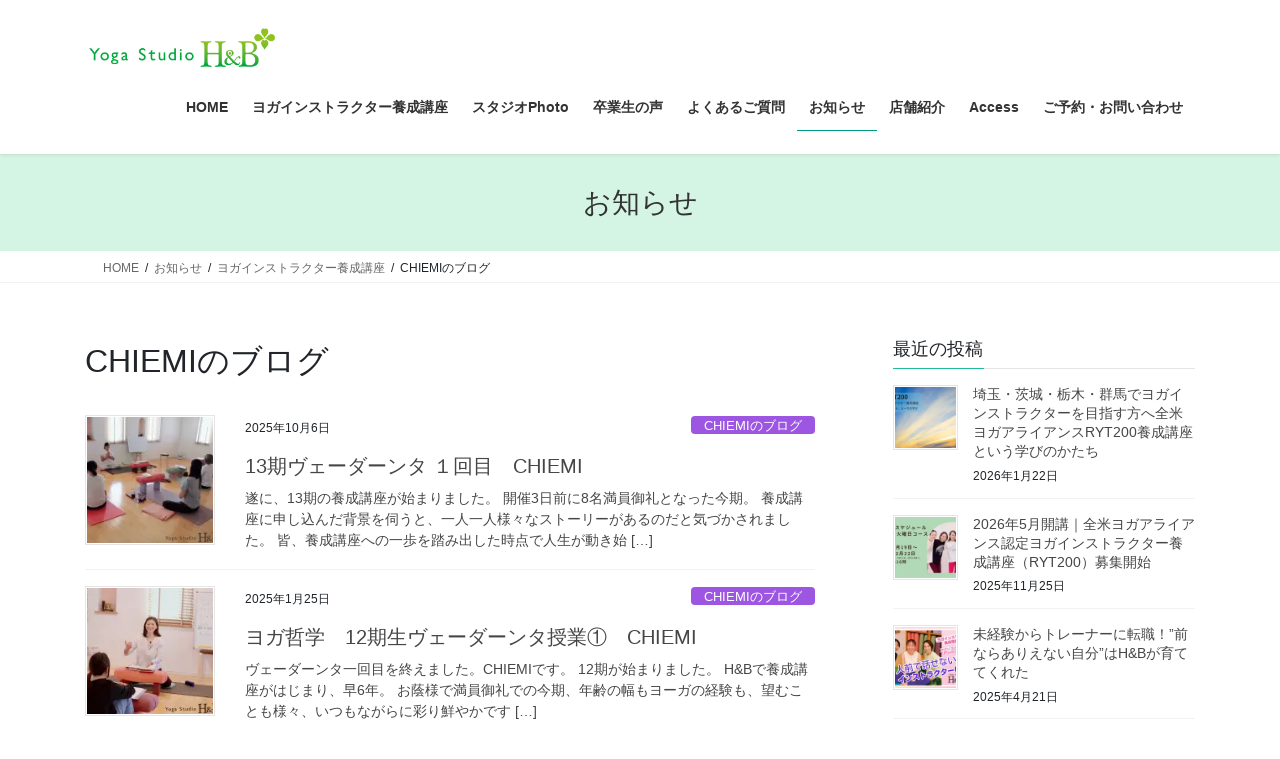

--- FILE ---
content_type: text/html; charset=UTF-8
request_url: https://hbyoga.jp/?cat=147
body_size: 42657
content:
<!DOCTYPE html>
<html lang="ja">
<head>
<meta charset="utf-8">
<meta http-equiv="X-UA-Compatible" content="IE=edge">
<meta name="viewport" content="width=device-width, initial-scale=1">
<meta name='robots' content='max-image-preview:large' />
	<style>img:is([sizes="auto" i], [sizes^="auto," i]) { contain-intrinsic-size: 3000px 1500px }</style>
	
	<!-- This site is optimized with the Yoast SEO Premium plugin v14.5 - https://yoast.com/wordpress/plugins/seo/ -->
	<title>CHIEMIのブログ アーカイブ | 埼玉 | ヨガインストラクター養成講座 | H&amp;B | RYT200</title>
	<meta name="robots" content="index, follow" />
	<meta name="googlebot" content="index, follow, max-snippet:-1, max-image-preview:large, max-video-preview:-1" />
	<meta name="bingbot" content="index, follow, max-snippet:-1, max-image-preview:large, max-video-preview:-1" />
	<link rel="canonical" href="http://hbyoga.jp/category/ヨガインストラクター養成講座/chiemiのブログ-2/" />
	<link rel="next" href="http://hbyoga.jp/category/%e3%83%a8%e3%82%ac%e3%82%a4%e3%83%b3%e3%82%b9%e3%83%88%e3%83%a9%e3%82%af%e3%82%bf%e3%83%bc%e9%a4%8a%e6%88%90%e8%ac%9b%e5%ba%a7/chiemi%e3%81%ae%e3%83%96%e3%83%ad%e3%82%b0-2/page/2/" />
	<meta property="og:locale" content="ja_JP" />
	<meta property="og:type" content="article" />
	<meta property="og:title" content="CHIEMIのブログ アーカイブ | 埼玉 | ヨガインストラクター養成講座 | H&amp;B | RYT200" />
	<meta property="og:url" content="http://hbyoga.jp/category/ヨガインストラクター養成講座/chiemiのブログ-2/" />
	<meta property="og:site_name" content="埼玉 | ヨガインストラクター養成講座 | H&amp;B | RYT200" />
	<meta name="twitter:card" content="summary_large_image" />
	<meta name="twitter:site" content="@HB61825603" />
	<script type="application/ld+json" class="yoast-schema-graph">{"@context":"https://schema.org","@graph":[{"@type":"WebSite","@id":"https://hbyoga.jp/#website","url":"https://hbyoga.jp/","name":"\u57fc\u7389 | \u30e8\u30ac\u30a4\u30f3\u30b9\u30c8\u30e9\u30af\u30bf\u30fc\u990a\u6210\u8b1b\u5ea7 | H&amp;B | RYT200","description":"\u57fc\u7389\u3067\u30e8\u30ac\u30a4\u30f3\u30b9\u30c8\u30e9\u30af\u30bf\u30fc\u3092\u76ee\u6307\u3059\u306a\u3089H&amp;B\u3000\u7fa4\u99ac\u3001\u6803\u6728\u3001\u8328\u57ce\u304b\u3089\u3082\u901a\u3063\u3066\u3044\u307e\u3059","potentialAction":[{"@type":"SearchAction","target":"https://hbyoga.jp/?s={search_term_string}","query-input":"required name=search_term_string"}],"inLanguage":"ja"},{"@type":"CollectionPage","@id":"http://hbyoga.jp/category/%e3%83%a8%e3%82%ac%e3%82%a4%e3%83%b3%e3%82%b9%e3%83%88%e3%83%a9%e3%82%af%e3%82%bf%e3%83%bc%e9%a4%8a%e6%88%90%e8%ac%9b%e5%ba%a7/chiemi%e3%81%ae%e3%83%96%e3%83%ad%e3%82%b0-2/#webpage","url":"http://hbyoga.jp/category/%e3%83%a8%e3%82%ac%e3%82%a4%e3%83%b3%e3%82%b9%e3%83%88%e3%83%a9%e3%82%af%e3%82%bf%e3%83%bc%e9%a4%8a%e6%88%90%e8%ac%9b%e5%ba%a7/chiemi%e3%81%ae%e3%83%96%e3%83%ad%e3%82%b0-2/","name":"CHIEMI\u306e\u30d6\u30ed\u30b0 \u30a2\u30fc\u30ab\u30a4\u30d6 | \u57fc\u7389 | \u30e8\u30ac\u30a4\u30f3\u30b9\u30c8\u30e9\u30af\u30bf\u30fc\u990a\u6210\u8b1b\u5ea7 | H&amp;B | RYT200","isPartOf":{"@id":"https://hbyoga.jp/#website"},"inLanguage":"ja"}]}</script>
	<!-- / Yoast SEO Premium plugin. -->


<link rel="alternate" type="application/rss+xml" title="埼玉 | ヨガインストラクター養成講座 | H&amp;B | RYT200 &raquo; フィード" href="https://hbyoga.jp/feed/" />
<link rel="alternate" type="application/rss+xml" title="埼玉 | ヨガインストラクター養成講座 | H&amp;B | RYT200 &raquo; CHIEMIのブログ カテゴリーのフィード" href="https://hbyoga.jp/category/%e3%83%a8%e3%82%ac%e3%82%a4%e3%83%b3%e3%82%b9%e3%83%88%e3%83%a9%e3%82%af%e3%82%bf%e3%83%bc%e9%a4%8a%e6%88%90%e8%ac%9b%e5%ba%a7/chiemi%e3%81%ae%e3%83%96%e3%83%ad%e3%82%b0-2/feed/" />
<script type="text/javascript">
/* <![CDATA[ */
window._wpemojiSettings = {"baseUrl":"https:\/\/s.w.org\/images\/core\/emoji\/15.0.3\/72x72\/","ext":".png","svgUrl":"https:\/\/s.w.org\/images\/core\/emoji\/15.0.3\/svg\/","svgExt":".svg","source":{"concatemoji":"https:\/\/hbyoga.jp\/wp-includes\/js\/wp-emoji-release.min.js?ver=6.7.4"}};
/*! This file is auto-generated */
!function(i,n){var o,s,e;function c(e){try{var t={supportTests:e,timestamp:(new Date).valueOf()};sessionStorage.setItem(o,JSON.stringify(t))}catch(e){}}function p(e,t,n){e.clearRect(0,0,e.canvas.width,e.canvas.height),e.fillText(t,0,0);var t=new Uint32Array(e.getImageData(0,0,e.canvas.width,e.canvas.height).data),r=(e.clearRect(0,0,e.canvas.width,e.canvas.height),e.fillText(n,0,0),new Uint32Array(e.getImageData(0,0,e.canvas.width,e.canvas.height).data));return t.every(function(e,t){return e===r[t]})}function u(e,t,n){switch(t){case"flag":return n(e,"\ud83c\udff3\ufe0f\u200d\u26a7\ufe0f","\ud83c\udff3\ufe0f\u200b\u26a7\ufe0f")?!1:!n(e,"\ud83c\uddfa\ud83c\uddf3","\ud83c\uddfa\u200b\ud83c\uddf3")&&!n(e,"\ud83c\udff4\udb40\udc67\udb40\udc62\udb40\udc65\udb40\udc6e\udb40\udc67\udb40\udc7f","\ud83c\udff4\u200b\udb40\udc67\u200b\udb40\udc62\u200b\udb40\udc65\u200b\udb40\udc6e\u200b\udb40\udc67\u200b\udb40\udc7f");case"emoji":return!n(e,"\ud83d\udc26\u200d\u2b1b","\ud83d\udc26\u200b\u2b1b")}return!1}function f(e,t,n){var r="undefined"!=typeof WorkerGlobalScope&&self instanceof WorkerGlobalScope?new OffscreenCanvas(300,150):i.createElement("canvas"),a=r.getContext("2d",{willReadFrequently:!0}),o=(a.textBaseline="top",a.font="600 32px Arial",{});return e.forEach(function(e){o[e]=t(a,e,n)}),o}function t(e){var t=i.createElement("script");t.src=e,t.defer=!0,i.head.appendChild(t)}"undefined"!=typeof Promise&&(o="wpEmojiSettingsSupports",s=["flag","emoji"],n.supports={everything:!0,everythingExceptFlag:!0},e=new Promise(function(e){i.addEventListener("DOMContentLoaded",e,{once:!0})}),new Promise(function(t){var n=function(){try{var e=JSON.parse(sessionStorage.getItem(o));if("object"==typeof e&&"number"==typeof e.timestamp&&(new Date).valueOf()<e.timestamp+604800&&"object"==typeof e.supportTests)return e.supportTests}catch(e){}return null}();if(!n){if("undefined"!=typeof Worker&&"undefined"!=typeof OffscreenCanvas&&"undefined"!=typeof URL&&URL.createObjectURL&&"undefined"!=typeof Blob)try{var e="postMessage("+f.toString()+"("+[JSON.stringify(s),u.toString(),p.toString()].join(",")+"));",r=new Blob([e],{type:"text/javascript"}),a=new Worker(URL.createObjectURL(r),{name:"wpTestEmojiSupports"});return void(a.onmessage=function(e){c(n=e.data),a.terminate(),t(n)})}catch(e){}c(n=f(s,u,p))}t(n)}).then(function(e){for(var t in e)n.supports[t]=e[t],n.supports.everything=n.supports.everything&&n.supports[t],"flag"!==t&&(n.supports.everythingExceptFlag=n.supports.everythingExceptFlag&&n.supports[t]);n.supports.everythingExceptFlag=n.supports.everythingExceptFlag&&!n.supports.flag,n.DOMReady=!1,n.readyCallback=function(){n.DOMReady=!0}}).then(function(){return e}).then(function(){var e;n.supports.everything||(n.readyCallback(),(e=n.source||{}).concatemoji?t(e.concatemoji):e.wpemoji&&e.twemoji&&(t(e.twemoji),t(e.wpemoji)))}))}((window,document),window._wpemojiSettings);
/* ]]> */
</script>
<link rel='preload' id='pt-cv-public-style-css-preload' href='https://hbyoga.jp/wp-content/plugins/content-views-query-and-display-post-page/public/assets/css/cv.css?ver=4.2' as='style' onload="this.onload=null;this.rel='stylesheet'"/>
<link rel='stylesheet' id='pt-cv-public-style-css' href='https://hbyoga.jp/wp-content/plugins/content-views-query-and-display-post-page/public/assets/css/cv.css?ver=4.2' media='print' onload="this.media='all'; this.onload=null;">
<link rel='preload' id='sbi_styles-css-preload' href='https://hbyoga.jp/wp-content/plugins/instagram-feed/css/sbi-styles.min.css?ver=6.10.0' as='style' onload="this.onload=null;this.rel='stylesheet'"/>
<link rel='stylesheet' id='sbi_styles-css' href='https://hbyoga.jp/wp-content/plugins/instagram-feed/css/sbi-styles.min.css?ver=6.10.0' media='print' onload="this.media='all'; this.onload=null;">
<link rel='stylesheet' id='vkExUnit_common_style-css' href='https://hbyoga.jp/wp-content/plugins/vk-all-in-one-expansion-unit/assets/css/vkExUnit_style.css?ver=9.112.4.0' type='text/css' media='all' />
<style id='vkExUnit_common_style-inline-css' type='text/css'>
.grecaptcha-badge{bottom: 85px !important;}
:root {--ver_page_top_button_url:url(https://hbyoga.jp/wp-content/plugins/vk-all-in-one-expansion-unit/assets/images/to-top-btn-icon.svg);}@font-face {font-weight: normal;font-style: normal;font-family: "vk_sns";src: url("https://hbyoga.jp/wp-content/plugins/vk-all-in-one-expansion-unit/inc/sns/icons/fonts/vk_sns.eot?-bq20cj");src: url("https://hbyoga.jp/wp-content/plugins/vk-all-in-one-expansion-unit/inc/sns/icons/fonts/vk_sns.eot?#iefix-bq20cj") format("embedded-opentype"),url("https://hbyoga.jp/wp-content/plugins/vk-all-in-one-expansion-unit/inc/sns/icons/fonts/vk_sns.woff?-bq20cj") format("woff"),url("https://hbyoga.jp/wp-content/plugins/vk-all-in-one-expansion-unit/inc/sns/icons/fonts/vk_sns.ttf?-bq20cj") format("truetype"),url("https://hbyoga.jp/wp-content/plugins/vk-all-in-one-expansion-unit/inc/sns/icons/fonts/vk_sns.svg?-bq20cj#vk_sns") format("svg");}
.veu_promotion-alert__content--text {border: 1px solid rgba(0,0,0,0.125);padding: 0.5em 1em;border-radius: var(--vk-size-radius);margin-bottom: var(--vk-margin-block-bottom);font-size: 0.875rem;}/* Alert Content部分に段落タグを入れた場合に最後の段落の余白を0にする */.veu_promotion-alert__content--text p:last-of-type{margin-bottom:0;margin-top: 0;}
</style>
<style id='wp-emoji-styles-inline-css' type='text/css'>

	img.wp-smiley, img.emoji {
		display: inline !important;
		border: none !important;
		box-shadow: none !important;
		height: 1em !important;
		width: 1em !important;
		margin: 0 0.07em !important;
		vertical-align: -0.1em !important;
		background: none !important;
		padding: 0 !important;
	}
</style>
<link rel='preload' id='wp-block-library-css-preload' href='https://hbyoga.jp/wp-includes/css/dist/block-library/style.min.css?ver=6.7.4' as='style' onload="this.onload=null;this.rel='stylesheet'"/>
<link rel='stylesheet' id='wp-block-library-css' href='https://hbyoga.jp/wp-includes/css/dist/block-library/style.min.css?ver=6.7.4' media='print' onload="this.media='all'; this.onload=null;">
<style id='wp-block-library-inline-css' type='text/css'>
/* VK Color Palettes */
</style>
<link rel='preload' id='vk-blocks/alert-css-preload' href='https://hbyoga.jp/wp-content/plugins/vk-blocks/build/alert/style.css?ver=1.115.0.1' as='style' onload="this.onload=null;this.rel='stylesheet'"/>
<link rel='stylesheet' id='vk-blocks/alert-css' href='https://hbyoga.jp/wp-content/plugins/vk-blocks/build/alert/style.css?ver=1.115.0.1' media='print' onload="this.media='all'; this.onload=null;">
<link rel='preload' id='vk-blocks/ancestor-page-list-css-preload' href='https://hbyoga.jp/wp-content/plugins/vk-blocks/build/ancestor-page-list/style.css?ver=1.115.0.1' as='style' onload="this.onload=null;this.rel='stylesheet'"/>
<link rel='stylesheet' id='vk-blocks/ancestor-page-list-css' href='https://hbyoga.jp/wp-content/plugins/vk-blocks/build/ancestor-page-list/style.css?ver=1.115.0.1' media='print' onload="this.media='all'; this.onload=null;">
<link rel='preload' id='vk-blocks/balloon-css-preload' href='https://hbyoga.jp/wp-content/plugins/vk-blocks/build/balloon/style.css?ver=1.115.0.1' as='style' onload="this.onload=null;this.rel='stylesheet'"/>
<link rel='stylesheet' id='vk-blocks/balloon-css' href='https://hbyoga.jp/wp-content/plugins/vk-blocks/build/balloon/style.css?ver=1.115.0.1' media='print' onload="this.media='all'; this.onload=null;">
<link rel='preload' id='vk-blocks/border-box-css-preload' href='https://hbyoga.jp/wp-content/plugins/vk-blocks/build/border-box/style.css?ver=1.115.0.1' as='style' onload="this.onload=null;this.rel='stylesheet'"/>
<link rel='stylesheet' id='vk-blocks/border-box-css' href='https://hbyoga.jp/wp-content/plugins/vk-blocks/build/border-box/style.css?ver=1.115.0.1' media='print' onload="this.media='all'; this.onload=null;">
<link rel='preload' id='vk-blocks/button-css-preload' href='https://hbyoga.jp/wp-content/plugins/vk-blocks/build/button/style.css?ver=1.115.0.1' as='style' onload="this.onload=null;this.rel='stylesheet'"/>
<link rel='stylesheet' id='vk-blocks/button-css' href='https://hbyoga.jp/wp-content/plugins/vk-blocks/build/button/style.css?ver=1.115.0.1' media='print' onload="this.media='all'; this.onload=null;">
<link rel='preload' id='vk-blocks/flow-css-preload' href='https://hbyoga.jp/wp-content/plugins/vk-blocks/build/flow/style.css?ver=1.115.0.1' as='style' onload="this.onload=null;this.rel='stylesheet'"/>
<link rel='stylesheet' id='vk-blocks/flow-css' href='https://hbyoga.jp/wp-content/plugins/vk-blocks/build/flow/style.css?ver=1.115.0.1' media='print' onload="this.media='all'; this.onload=null;">
<link rel='preload' id='vk-blocks/heading-css-preload' href='https://hbyoga.jp/wp-content/plugins/vk-blocks/build/heading/style.css?ver=1.115.0.1' as='style' onload="this.onload=null;this.rel='stylesheet'"/>
<link rel='stylesheet' id='vk-blocks/heading-css' href='https://hbyoga.jp/wp-content/plugins/vk-blocks/build/heading/style.css?ver=1.115.0.1' media='print' onload="this.media='all'; this.onload=null;">
<link rel='preload' id='vk-blocks/icon-css-preload' href='https://hbyoga.jp/wp-content/plugins/vk-blocks/build/icon/style.css?ver=1.115.0.1' as='style' onload="this.onload=null;this.rel='stylesheet'"/>
<link rel='stylesheet' id='vk-blocks/icon-css' href='https://hbyoga.jp/wp-content/plugins/vk-blocks/build/icon/style.css?ver=1.115.0.1' media='print' onload="this.media='all'; this.onload=null;">
<link rel='preload' id='vk-blocks/icon-outer-css-preload' href='https://hbyoga.jp/wp-content/plugins/vk-blocks/build/icon-outer/style.css?ver=1.115.0.1' as='style' onload="this.onload=null;this.rel='stylesheet'"/>
<link rel='stylesheet' id='vk-blocks/icon-outer-css' href='https://hbyoga.jp/wp-content/plugins/vk-blocks/build/icon-outer/style.css?ver=1.115.0.1' media='print' onload="this.media='all'; this.onload=null;">
<link rel='preload' id='vk-blocks/pr-blocks-css-preload' href='https://hbyoga.jp/wp-content/plugins/vk-blocks/build/pr-blocks/style.css?ver=1.115.0.1' as='style' onload="this.onload=null;this.rel='stylesheet'"/>
<link rel='stylesheet' id='vk-blocks/pr-blocks-css' href='https://hbyoga.jp/wp-content/plugins/vk-blocks/build/pr-blocks/style.css?ver=1.115.0.1' media='print' onload="this.media='all'; this.onload=null;">
<link rel='preload' id='vk-blocks/pr-content-css-preload' href='https://hbyoga.jp/wp-content/plugins/vk-blocks/build/pr-content/style.css?ver=1.115.0.1' as='style' onload="this.onload=null;this.rel='stylesheet'"/>
<link rel='stylesheet' id='vk-blocks/pr-content-css' href='https://hbyoga.jp/wp-content/plugins/vk-blocks/build/pr-content/style.css?ver=1.115.0.1' media='print' onload="this.media='all'; this.onload=null;">
<link rel='preload' id='vk-blocks/slider-item-css-preload' href='https://hbyoga.jp/wp-content/plugins/vk-blocks/build/slider-item/style.css?ver=1.115.0.1' as='style' onload="this.onload=null;this.rel='stylesheet'"/>
<link rel='stylesheet' id='vk-blocks/slider-item-css' href='https://hbyoga.jp/wp-content/plugins/vk-blocks/build/slider-item/style.css?ver=1.115.0.1' media='print' onload="this.media='all'; this.onload=null;">
<link rel='preload' id='vk-blocks/spacer-css-preload' href='https://hbyoga.jp/wp-content/plugins/vk-blocks/build/spacer/style.css?ver=1.115.0.1' as='style' onload="this.onload=null;this.rel='stylesheet'"/>
<link rel='stylesheet' id='vk-blocks/spacer-css' href='https://hbyoga.jp/wp-content/plugins/vk-blocks/build/spacer/style.css?ver=1.115.0.1' media='print' onload="this.media='all'; this.onload=null;">
<link rel='preload' id='vk-blocks/staff-css-preload' href='https://hbyoga.jp/wp-content/plugins/vk-blocks/build/staff/style.css?ver=1.115.0.1' as='style' onload="this.onload=null;this.rel='stylesheet'"/>
<link rel='stylesheet' id='vk-blocks/staff-css' href='https://hbyoga.jp/wp-content/plugins/vk-blocks/build/staff/style.css?ver=1.115.0.1' media='print' onload="this.media='all'; this.onload=null;">
<link rel='preload' id='vk-blocks/visual-embed-css-preload' href='https://hbyoga.jp/wp-content/plugins/vk-blocks/build/visual-embed/style.css?ver=1.115.0.1' as='style' onload="this.onload=null;this.rel='stylesheet'"/>
<link rel='stylesheet' id='vk-blocks/visual-embed-css' href='https://hbyoga.jp/wp-content/plugins/vk-blocks/build/visual-embed/style.css?ver=1.115.0.1' media='print' onload="this.media='all'; this.onload=null;">
<style id='classic-theme-styles-inline-css' type='text/css'>
/*! This file is auto-generated */
.wp-block-button__link{color:#fff;background-color:#32373c;border-radius:9999px;box-shadow:none;text-decoration:none;padding:calc(.667em + 2px) calc(1.333em + 2px);font-size:1.125em}.wp-block-file__button{background:#32373c;color:#fff;text-decoration:none}
</style>
<style id='global-styles-inline-css' type='text/css'>
:root{--wp--preset--aspect-ratio--square: 1;--wp--preset--aspect-ratio--4-3: 4/3;--wp--preset--aspect-ratio--3-4: 3/4;--wp--preset--aspect-ratio--3-2: 3/2;--wp--preset--aspect-ratio--2-3: 2/3;--wp--preset--aspect-ratio--16-9: 16/9;--wp--preset--aspect-ratio--9-16: 9/16;--wp--preset--color--black: #000000;--wp--preset--color--cyan-bluish-gray: #abb8c3;--wp--preset--color--white: #ffffff;--wp--preset--color--pale-pink: #f78da7;--wp--preset--color--vivid-red: #cf2e2e;--wp--preset--color--luminous-vivid-orange: #ff6900;--wp--preset--color--luminous-vivid-amber: #fcb900;--wp--preset--color--light-green-cyan: #7bdcb5;--wp--preset--color--vivid-green-cyan: #00d084;--wp--preset--color--pale-cyan-blue: #8ed1fc;--wp--preset--color--vivid-cyan-blue: #0693e3;--wp--preset--color--vivid-purple: #9b51e0;--wp--preset--gradient--vivid-cyan-blue-to-vivid-purple: linear-gradient(135deg,rgba(6,147,227,1) 0%,rgb(155,81,224) 100%);--wp--preset--gradient--light-green-cyan-to-vivid-green-cyan: linear-gradient(135deg,rgb(122,220,180) 0%,rgb(0,208,130) 100%);--wp--preset--gradient--luminous-vivid-amber-to-luminous-vivid-orange: linear-gradient(135deg,rgba(252,185,0,1) 0%,rgba(255,105,0,1) 100%);--wp--preset--gradient--luminous-vivid-orange-to-vivid-red: linear-gradient(135deg,rgba(255,105,0,1) 0%,rgb(207,46,46) 100%);--wp--preset--gradient--very-light-gray-to-cyan-bluish-gray: linear-gradient(135deg,rgb(238,238,238) 0%,rgb(169,184,195) 100%);--wp--preset--gradient--cool-to-warm-spectrum: linear-gradient(135deg,rgb(74,234,220) 0%,rgb(151,120,209) 20%,rgb(207,42,186) 40%,rgb(238,44,130) 60%,rgb(251,105,98) 80%,rgb(254,248,76) 100%);--wp--preset--gradient--blush-light-purple: linear-gradient(135deg,rgb(255,206,236) 0%,rgb(152,150,240) 100%);--wp--preset--gradient--blush-bordeaux: linear-gradient(135deg,rgb(254,205,165) 0%,rgb(254,45,45) 50%,rgb(107,0,62) 100%);--wp--preset--gradient--luminous-dusk: linear-gradient(135deg,rgb(255,203,112) 0%,rgb(199,81,192) 50%,rgb(65,88,208) 100%);--wp--preset--gradient--pale-ocean: linear-gradient(135deg,rgb(255,245,203) 0%,rgb(182,227,212) 50%,rgb(51,167,181) 100%);--wp--preset--gradient--electric-grass: linear-gradient(135deg,rgb(202,248,128) 0%,rgb(113,206,126) 100%);--wp--preset--gradient--midnight: linear-gradient(135deg,rgb(2,3,129) 0%,rgb(40,116,252) 100%);--wp--preset--font-size--small: 13px;--wp--preset--font-size--medium: 20px;--wp--preset--font-size--large: 36px;--wp--preset--font-size--x-large: 42px;--wp--preset--spacing--20: 0.44rem;--wp--preset--spacing--30: 0.67rem;--wp--preset--spacing--40: 1rem;--wp--preset--spacing--50: 1.5rem;--wp--preset--spacing--60: 2.25rem;--wp--preset--spacing--70: 3.38rem;--wp--preset--spacing--80: 5.06rem;--wp--preset--shadow--natural: 6px 6px 9px rgba(0, 0, 0, 0.2);--wp--preset--shadow--deep: 12px 12px 50px rgba(0, 0, 0, 0.4);--wp--preset--shadow--sharp: 6px 6px 0px rgba(0, 0, 0, 0.2);--wp--preset--shadow--outlined: 6px 6px 0px -3px rgba(255, 255, 255, 1), 6px 6px rgba(0, 0, 0, 1);--wp--preset--shadow--crisp: 6px 6px 0px rgba(0, 0, 0, 1);}:where(.is-layout-flex){gap: 0.5em;}:where(.is-layout-grid){gap: 0.5em;}body .is-layout-flex{display: flex;}.is-layout-flex{flex-wrap: wrap;align-items: center;}.is-layout-flex > :is(*, div){margin: 0;}body .is-layout-grid{display: grid;}.is-layout-grid > :is(*, div){margin: 0;}:where(.wp-block-columns.is-layout-flex){gap: 2em;}:where(.wp-block-columns.is-layout-grid){gap: 2em;}:where(.wp-block-post-template.is-layout-flex){gap: 1.25em;}:where(.wp-block-post-template.is-layout-grid){gap: 1.25em;}.has-black-color{color: var(--wp--preset--color--black) !important;}.has-cyan-bluish-gray-color{color: var(--wp--preset--color--cyan-bluish-gray) !important;}.has-white-color{color: var(--wp--preset--color--white) !important;}.has-pale-pink-color{color: var(--wp--preset--color--pale-pink) !important;}.has-vivid-red-color{color: var(--wp--preset--color--vivid-red) !important;}.has-luminous-vivid-orange-color{color: var(--wp--preset--color--luminous-vivid-orange) !important;}.has-luminous-vivid-amber-color{color: var(--wp--preset--color--luminous-vivid-amber) !important;}.has-light-green-cyan-color{color: var(--wp--preset--color--light-green-cyan) !important;}.has-vivid-green-cyan-color{color: var(--wp--preset--color--vivid-green-cyan) !important;}.has-pale-cyan-blue-color{color: var(--wp--preset--color--pale-cyan-blue) !important;}.has-vivid-cyan-blue-color{color: var(--wp--preset--color--vivid-cyan-blue) !important;}.has-vivid-purple-color{color: var(--wp--preset--color--vivid-purple) !important;}.has-black-background-color{background-color: var(--wp--preset--color--black) !important;}.has-cyan-bluish-gray-background-color{background-color: var(--wp--preset--color--cyan-bluish-gray) !important;}.has-white-background-color{background-color: var(--wp--preset--color--white) !important;}.has-pale-pink-background-color{background-color: var(--wp--preset--color--pale-pink) !important;}.has-vivid-red-background-color{background-color: var(--wp--preset--color--vivid-red) !important;}.has-luminous-vivid-orange-background-color{background-color: var(--wp--preset--color--luminous-vivid-orange) !important;}.has-luminous-vivid-amber-background-color{background-color: var(--wp--preset--color--luminous-vivid-amber) !important;}.has-light-green-cyan-background-color{background-color: var(--wp--preset--color--light-green-cyan) !important;}.has-vivid-green-cyan-background-color{background-color: var(--wp--preset--color--vivid-green-cyan) !important;}.has-pale-cyan-blue-background-color{background-color: var(--wp--preset--color--pale-cyan-blue) !important;}.has-vivid-cyan-blue-background-color{background-color: var(--wp--preset--color--vivid-cyan-blue) !important;}.has-vivid-purple-background-color{background-color: var(--wp--preset--color--vivid-purple) !important;}.has-black-border-color{border-color: var(--wp--preset--color--black) !important;}.has-cyan-bluish-gray-border-color{border-color: var(--wp--preset--color--cyan-bluish-gray) !important;}.has-white-border-color{border-color: var(--wp--preset--color--white) !important;}.has-pale-pink-border-color{border-color: var(--wp--preset--color--pale-pink) !important;}.has-vivid-red-border-color{border-color: var(--wp--preset--color--vivid-red) !important;}.has-luminous-vivid-orange-border-color{border-color: var(--wp--preset--color--luminous-vivid-orange) !important;}.has-luminous-vivid-amber-border-color{border-color: var(--wp--preset--color--luminous-vivid-amber) !important;}.has-light-green-cyan-border-color{border-color: var(--wp--preset--color--light-green-cyan) !important;}.has-vivid-green-cyan-border-color{border-color: var(--wp--preset--color--vivid-green-cyan) !important;}.has-pale-cyan-blue-border-color{border-color: var(--wp--preset--color--pale-cyan-blue) !important;}.has-vivid-cyan-blue-border-color{border-color: var(--wp--preset--color--vivid-cyan-blue) !important;}.has-vivid-purple-border-color{border-color: var(--wp--preset--color--vivid-purple) !important;}.has-vivid-cyan-blue-to-vivid-purple-gradient-background{background: var(--wp--preset--gradient--vivid-cyan-blue-to-vivid-purple) !important;}.has-light-green-cyan-to-vivid-green-cyan-gradient-background{background: var(--wp--preset--gradient--light-green-cyan-to-vivid-green-cyan) !important;}.has-luminous-vivid-amber-to-luminous-vivid-orange-gradient-background{background: var(--wp--preset--gradient--luminous-vivid-amber-to-luminous-vivid-orange) !important;}.has-luminous-vivid-orange-to-vivid-red-gradient-background{background: var(--wp--preset--gradient--luminous-vivid-orange-to-vivid-red) !important;}.has-very-light-gray-to-cyan-bluish-gray-gradient-background{background: var(--wp--preset--gradient--very-light-gray-to-cyan-bluish-gray) !important;}.has-cool-to-warm-spectrum-gradient-background{background: var(--wp--preset--gradient--cool-to-warm-spectrum) !important;}.has-blush-light-purple-gradient-background{background: var(--wp--preset--gradient--blush-light-purple) !important;}.has-blush-bordeaux-gradient-background{background: var(--wp--preset--gradient--blush-bordeaux) !important;}.has-luminous-dusk-gradient-background{background: var(--wp--preset--gradient--luminous-dusk) !important;}.has-pale-ocean-gradient-background{background: var(--wp--preset--gradient--pale-ocean) !important;}.has-electric-grass-gradient-background{background: var(--wp--preset--gradient--electric-grass) !important;}.has-midnight-gradient-background{background: var(--wp--preset--gradient--midnight) !important;}.has-small-font-size{font-size: var(--wp--preset--font-size--small) !important;}.has-medium-font-size{font-size: var(--wp--preset--font-size--medium) !important;}.has-large-font-size{font-size: var(--wp--preset--font-size--large) !important;}.has-x-large-font-size{font-size: var(--wp--preset--font-size--x-large) !important;}
:where(.wp-block-post-template.is-layout-flex){gap: 1.25em;}:where(.wp-block-post-template.is-layout-grid){gap: 1.25em;}
:where(.wp-block-columns.is-layout-flex){gap: 2em;}:where(.wp-block-columns.is-layout-grid){gap: 2em;}
:root :where(.wp-block-pullquote){font-size: 1.5em;line-height: 1.6;}
</style>
<link rel='stylesheet' id='vk-swiper-style-css' href='https://hbyoga.jp/wp-content/plugins/vk-blocks/vendor/vektor-inc/vk-swiper/src/assets/css/swiper-bundle.min.css?ver=11.0.2' type='text/css' media='all' />
<link rel='stylesheet' id='bootstrap-4-style-css' href='https://hbyoga.jp/wp-content/themes/lightning/_g2/library/bootstrap-4/css/bootstrap.min.css?ver=4.5.0' type='text/css' media='all' />
<link rel='stylesheet' id='lightning-common-style-css' href='https://hbyoga.jp/wp-content/themes/lightning/_g2/assets/css/common.css?ver=15.33.1' type='text/css' media='all' />
<style id='lightning-common-style-inline-css' type='text/css'>
/* vk-mobile-nav */:root {--vk-mobile-nav-menu-btn-bg-src: url("https://hbyoga.jp/wp-content/themes/lightning/_g2/inc/vk-mobile-nav/package/images/vk-menu-btn-black.svg");--vk-mobile-nav-menu-btn-close-bg-src: url("https://hbyoga.jp/wp-content/themes/lightning/_g2/inc/vk-mobile-nav/package/images/vk-menu-close-black.svg");--vk-menu-acc-icon-open-black-bg-src: url("https://hbyoga.jp/wp-content/themes/lightning/_g2/inc/vk-mobile-nav/package/images/vk-menu-acc-icon-open-black.svg");--vk-menu-acc-icon-open-white-bg-src: url("https://hbyoga.jp/wp-content/themes/lightning/_g2/inc/vk-mobile-nav/package/images/vk-menu-acc-icon-open-white.svg");--vk-menu-acc-icon-close-black-bg-src: url("https://hbyoga.jp/wp-content/themes/lightning/_g2/inc/vk-mobile-nav/package/images/vk-menu-close-black.svg");--vk-menu-acc-icon-close-white-bg-src: url("https://hbyoga.jp/wp-content/themes/lightning/_g2/inc/vk-mobile-nav/package/images/vk-menu-close-white.svg");}
</style>
<link rel='stylesheet' id='lightning-design-style-css' href='https://hbyoga.jp/wp-content/themes/lightning/_g2/design-skin/origin2/css/style.css?ver=15.33.1' type='text/css' media='all' />
<style id='lightning-design-style-inline-css' type='text/css'>
:root {--color-key:#21ba99;--wp--preset--color--vk-color-primary:#21ba99;--color-key-dark:#019b84;}
/* ltg common custom */:root {--vk-menu-acc-btn-border-color:#333;--vk-color-primary:#21ba99;--vk-color-primary-dark:#019b84;--vk-color-primary-vivid:#24cda8;--color-key:#21ba99;--wp--preset--color--vk-color-primary:#21ba99;--color-key-dark:#019b84;}.veu_color_txt_key { color:#019b84 ; }.veu_color_bg_key { background-color:#019b84 ; }.veu_color_border_key { border-color:#019b84 ; }.btn-default { border-color:#21ba99;color:#21ba99;}.btn-default:focus,.btn-default:hover { border-color:#21ba99;background-color: #21ba99; }.wp-block-search__button,.btn-primary { background-color:#21ba99;border-color:#019b84; }.wp-block-search__button:focus,.wp-block-search__button:hover,.btn-primary:not(:disabled):not(.disabled):active,.btn-primary:focus,.btn-primary:hover { background-color:#019b84;border-color:#21ba99; }.btn-outline-primary { color : #21ba99 ; border-color:#21ba99; }.btn-outline-primary:not(:disabled):not(.disabled):active,.btn-outline-primary:focus,.btn-outline-primary:hover { color : #fff; background-color:#21ba99;border-color:#019b84; }a { color:#3198c4; }a:hover { color:#1e73be; }
.tagcloud a:before { font-family: "Font Awesome 7 Free";content: "\f02b";font-weight: bold; }
.media .media-body .media-heading a:hover { color:#21ba99; }@media (min-width: 768px){.gMenu > li:before,.gMenu > li.menu-item-has-children::after { border-bottom-color:#019b84 }.gMenu li li { background-color:#019b84 }.gMenu li li a:hover { background-color:#21ba99; }} /* @media (min-width: 768px) */.page-header { background-color:#21ba99; }h2,.mainSection-title { border-top-color:#21ba99; }h3:after,.subSection-title:after { border-bottom-color:#21ba99; }ul.page-numbers li span.page-numbers.current,.page-link dl .post-page-numbers.current { background-color:#21ba99; }.pager li > a { border-color:#21ba99;color:#21ba99;}.pager li > a:hover { background-color:#21ba99;color:#fff;}.siteFooter { border-top-color:#21ba99; }dt { border-left-color:#21ba99; }:root {--g_nav_main_acc_icon_open_url:url(https://hbyoga.jp/wp-content/themes/lightning/_g2/inc/vk-mobile-nav/package/images/vk-menu-acc-icon-open-black.svg);--g_nav_main_acc_icon_close_url: url(https://hbyoga.jp/wp-content/themes/lightning/_g2/inc/vk-mobile-nav/package/images/vk-menu-close-black.svg);--g_nav_sub_acc_icon_open_url: url(https://hbyoga.jp/wp-content/themes/lightning/_g2/inc/vk-mobile-nav/package/images/vk-menu-acc-icon-open-white.svg);--g_nav_sub_acc_icon_close_url: url(https://hbyoga.jp/wp-content/themes/lightning/_g2/inc/vk-mobile-nav/package/images/vk-menu-close-white.svg);}
</style>
<link rel='stylesheet' id='veu-cta-css' href='https://hbyoga.jp/wp-content/plugins/vk-all-in-one-expansion-unit/inc/call-to-action/package/assets/css/style.css?ver=9.112.4.0' type='text/css' media='all' />
<link rel='stylesheet' id='vk-blocks-build-css-css' href='https://hbyoga.jp/wp-content/plugins/vk-blocks/build/block-build.css?ver=1.115.0.1' type='text/css' media='all' />
<style id='vk-blocks-build-css-inline-css' type='text/css'>

	:root {
		--vk_image-mask-circle: url(https://hbyoga.jp/wp-content/plugins/vk-blocks/inc/vk-blocks/images/circle.svg);
		--vk_image-mask-wave01: url(https://hbyoga.jp/wp-content/plugins/vk-blocks/inc/vk-blocks/images/wave01.svg);
		--vk_image-mask-wave02: url(https://hbyoga.jp/wp-content/plugins/vk-blocks/inc/vk-blocks/images/wave02.svg);
		--vk_image-mask-wave03: url(https://hbyoga.jp/wp-content/plugins/vk-blocks/inc/vk-blocks/images/wave03.svg);
		--vk_image-mask-wave04: url(https://hbyoga.jp/wp-content/plugins/vk-blocks/inc/vk-blocks/images/wave04.svg);
	}
	

	:root {

		--vk-balloon-border-width:1px;

		--vk-balloon-speech-offset:-12px;
	}
	

	:root {
		--vk_flow-arrow: url(https://hbyoga.jp/wp-content/plugins/vk-blocks/inc/vk-blocks/images/arrow_bottom.svg);
	}
	
</style>
<link rel='preload' id='lightning-theme-style-css-preload' href='https://hbyoga.jp/wp-content/themes/lightning/style.css?ver=15.33.1' as='style' onload="this.onload=null;this.rel='stylesheet'"/>
<link rel='stylesheet' id='lightning-theme-style-css' href='https://hbyoga.jp/wp-content/themes/lightning/style.css?ver=15.33.1' media='print' onload="this.media='all'; this.onload=null;">
<link rel='preload' id='vk-font-awesome-css-preload' href='https://hbyoga.jp/wp-content/themes/lightning/vendor/vektor-inc/font-awesome-versions/src/font-awesome/css/all.min.css?ver=7.1.0' as='style' onload="this.onload=null;this.rel='stylesheet'"/>
<link rel='stylesheet' id='vk-font-awesome-css' href='https://hbyoga.jp/wp-content/themes/lightning/vendor/vektor-inc/font-awesome-versions/src/font-awesome/css/all.min.css?ver=7.1.0' media='print' onload="this.media='all'; this.onload=null;">
<link rel='preload' id='fancybox-css-preload' href='https://hbyoga.jp/wp-content/plugins/easy-fancybox/fancybox/1.5.4/jquery.fancybox.min.css?ver=6.7.4' as='style' onload="this.onload=null;this.rel='stylesheet'"/>
<link rel='stylesheet' id='fancybox-css' href='https://hbyoga.jp/wp-content/plugins/easy-fancybox/fancybox/1.5.4/jquery.fancybox.min.css?ver=6.7.4' media='print' onload="this.media='all'; this.onload=null;">
<style id='fancybox-inline-css' type='text/css'>
#fancybox-outer{background:#ffffff}#fancybox-content{background:#ffffff;border-color:#ffffff;color:#000000;}#fancybox-title,#fancybox-title-float-main{color:#fff}
</style>
<script type="text/javascript" src="https://hbyoga.jp/wp-includes/js/jquery/jquery.min.js?ver=3.7.1" id="jquery-core-js"></script>
<script type="text/javascript" src="https://hbyoga.jp/wp-includes/js/jquery/jquery-migrate.min.js?ver=3.4.1" id="jquery-migrate-js"></script>
<link rel="https://api.w.org/" href="https://hbyoga.jp/wp-json/" /><link rel="alternate" title="JSON" type="application/json" href="https://hbyoga.jp/wp-json/wp/v2/categories/147" /><link rel="EditURI" type="application/rsd+xml" title="RSD" href="https://hbyoga.jp/xmlrpc.php?rsd" />
<meta name="generator" content="WordPress 6.7.4" />
<style id="lightning-color-custom-for-plugins" type="text/css">/* ltg theme common */.color_key_bg,.color_key_bg_hover:hover{background-color: #21ba99;}.color_key_txt,.color_key_txt_hover:hover{color: #21ba99;}.color_key_border,.color_key_border_hover:hover{border-color: #21ba99;}.color_key_dark_bg,.color_key_dark_bg_hover:hover{background-color: #019b84;}.color_key_dark_txt,.color_key_dark_txt_hover:hover{color: #019b84;}.color_key_dark_border,.color_key_dark_border_hover:hover{border-color: #019b84;}</style><noscript><style>.lazyload[data-src]{display:none !important;}</style></noscript><style>.lazyload{background-image:none !important;}.lazyload:before{background-image:none !important;}</style><link rel="icon" href="https://hbyoga.jp/wp-content/uploads/2018/06/cropped-fb_hb_logo-wood-32x32.jpg" sizes="32x32" />
<link rel="icon" href="https://hbyoga.jp/wp-content/uploads/2018/06/cropped-fb_hb_logo-wood-192x192.jpg" sizes="192x192" />
<link rel="apple-touch-icon" href="https://hbyoga.jp/wp-content/uploads/2018/06/cropped-fb_hb_logo-wood-180x180.jpg" />
<meta name="msapplication-TileImage" content="https://hbyoga.jp/wp-content/uploads/2018/06/cropped-fb_hb_logo-wood-270x270.jpg" />
		<style type="text/css" id="wp-custom-css">
			#page_top{bottom:10%;}
/* H&Bブログ専用のスタイル */
.hb-blog {
  font-size: 20px;
  line-height: 1.8;
}

.hb-blog h1 {
  font-size: 32px;
}

.hb-blog h2 {
  font-size: 26px;
}

.hb-blog blockquote {
  border-left: 4px solid #c0c0c0;
  margin-left: 0;
  padding-left: 1rem;
  color: #555;
}		</style>
				<style type="text/css">/* VK CSS Customize */.youtube{position:relative;width:100%;padding-top:56.25%;}.youtube iframe{position:absolute;top:0;right:0;width:100%;height:100%;}h2.ttl-lv2{margin-bottom:3rem;padding:1rem 3rem;color:#fff;border-radius:100vh;background-image:-webkit-gradient(linear, right top, left top, from(#9be15d), to(#00e3ae));background-image:-webkit-linear-gradient(right, #9be15d 0%, #00e3ae 100%);background-image:linear-gradient(to left, #9be15d 0%, #00e3ae 100%);border:none;}.page-header{background-color:#d5f5e4;color:#333;}h3{border-bottom:2px solid #dadbdc;}h3:after{border-bottom:2px solid #21ba99;}h4.voice{position:relative; padding-left:1.2em; line-height:1.4;color:#5ab9ff;font-size:20px;font-weight:bold;}h4.voice:before{font-family:"Font Awesome 5 Free";content:"\f075"; font-weight:900;position:absolute; font-size:1em; left:0; top:0; color:#5ab9ff;}@media (max-width:500px){.sp-table td,.sp-table th{display:block;}}.sp-table th{background:#f6f6f6;}/* End VK CSS Customize */</style>
			
</head>
<body class="archive category category-chiemi-2 category-147 vk-blocks fa_v7_css sidebar-fix sidebar-fix-priority-top bootstrap4 device-pc">
<a class="skip-link screen-reader-text" href="#main">コンテンツへスキップ</a>
<a class="skip-link screen-reader-text" href="#vk-mobile-nav">ナビゲーションに移動</a>
<header class="siteHeader">
		<div class="container siteHeadContainer">
		<div class="navbar-header">
						<p class="navbar-brand siteHeader_logo">
			<a href="https://hbyoga.jp/">
				<span><img src="[data-uri]" alt="埼玉 | ヨガインストラクター養成講座 | H&amp;B | RYT200" data-src="https://hbyoga.jp/wp-content/uploads/2018/06/logo_color5.png" decoding="async" class="lazyload" data-eio-rwidth="1276" data-eio-rheight="324" /><noscript><img src="https://hbyoga.jp/wp-content/uploads/2018/06/logo_color5.png" alt="埼玉 | ヨガインストラクター養成講座 | H&amp;B | RYT200" data-eio="l" /></noscript></span>
			</a>
			</p>
					</div>

					<div id="gMenu_outer" class="gMenu_outer">
				<nav class="menu-%e3%83%a1%e3%82%a4%e3%83%b3%e3%83%a1%e3%83%8b%e3%83%a5%e3%83%bc-container"><ul id="menu-%e3%83%a1%e3%82%a4%e3%83%b3%e3%83%a1%e3%83%8b%e3%83%a5%e3%83%bc" class="menu gMenu vk-menu-acc"><li id="menu-item-703" class="menu-item menu-item-type-post_type menu-item-object-page menu-item-home"><a href="https://hbyoga.jp/"><strong class="gMenu_name">HOME</strong></a></li>
<li id="menu-item-3468" class="menu-item menu-item-type-post_type menu-item-object-page menu-item-has-children"><a href="https://hbyoga.jp/yoga-instructor-training-course/"><strong class="gMenu_name">ヨガインストラクター養成講座</strong></a>
<ul class="sub-menu">
	<li id="menu-item-3469" class="menu-item menu-item-type-post_type menu-item-object-page"><a href="https://hbyoga.jp/yoga-instructor-training-course/feature/">ヨガインストラクター養成講座H&#038;Bの10の約束</a></li>
	<li id="menu-item-3472" class="menu-item menu-item-type-post_type menu-item-object-page"><a href="https://hbyoga.jp/yoga-instructor-training-course/curriculum/">カリキュラム</a></li>
	<li id="menu-item-3470" class="menu-item menu-item-type-post_type menu-item-object-page"><a href="https://hbyoga.jp/yoga-instructor-training-course/trainer/">H&#038;Bの講師紹介</a></li>
	<li id="menu-item-3471" class="menu-item menu-item-type-post_type menu-item-object-page"><a href="https://hbyoga.jp/yoga-instructor-training-course/next-student/">来期生受付中！</a></li>
</ul>
</li>
<li id="menu-item-287" class="menu-item menu-item-type-post_type menu-item-object-page"><a href="https://hbyoga.jp/studio-photo/"><strong class="gMenu_name">スタジオPhoto</strong></a></li>
<li id="menu-item-1513" class="menu-item menu-item-type-post_type menu-item-object-page menu-item-has-children"><a href="https://hbyoga.jp/graduate-voice/"><strong class="gMenu_name">卒業生の声</strong></a>
<ul class="sub-menu">
	<li id="menu-item-6204" class="menu-item menu-item-type-post_type menu-item-object-page"><a href="https://hbyoga.jp/graduate-voice/12th-student/">【卒業生の声】12期生</a></li>
	<li id="menu-item-5310" class="menu-item menu-item-type-post_type menu-item-object-page"><a href="https://hbyoga.jp/graduate-voice/11th-student/">【卒業生の声】11期生</a></li>
	<li id="menu-item-4674" class="menu-item menu-item-type-post_type menu-item-object-page"><a href="https://hbyoga.jp/graduate-voice/10th-student/">【卒業生の声】10期生</a></li>
	<li id="menu-item-4393" class="menu-item menu-item-type-post_type menu-item-object-page"><a href="https://hbyoga.jp/graduate-voice/9th-student/">【卒業生の声】9期生</a></li>
	<li id="menu-item-4215" class="menu-item menu-item-type-post_type menu-item-object-page"><a href="https://hbyoga.jp/graduate-voice/8th-student/">【卒業生の声】8期生</a></li>
	<li id="menu-item-4101" class="menu-item menu-item-type-post_type menu-item-object-page"><a href="https://hbyoga.jp/graduate-voice/7th-student/">【卒業生の声】7期生</a></li>
	<li id="menu-item-3694" class="menu-item menu-item-type-post_type menu-item-object-page"><a href="https://hbyoga.jp/graduate-voice/6th-student/">【卒業生の声】6期生</a></li>
	<li id="menu-item-3695" class="menu-item menu-item-type-post_type menu-item-object-page"><a href="https://hbyoga.jp/graduate-voice/5th-student/">【卒業生の声】5期生</a></li>
	<li id="menu-item-3696" class="menu-item menu-item-type-post_type menu-item-object-page"><a href="https://hbyoga.jp/graduate-voice/4th-student/">【卒業生の声】4期生</a></li>
	<li id="menu-item-3697" class="menu-item menu-item-type-post_type menu-item-object-page"><a href="https://hbyoga.jp/graduate-voice/3rd-student/">【卒業生の声】3期生</a></li>
	<li id="menu-item-3698" class="menu-item menu-item-type-post_type menu-item-object-page"><a href="https://hbyoga.jp/graduate-voice/2nd-student/">【卒業生の声】2期生</a></li>
	<li id="menu-item-3699" class="menu-item menu-item-type-post_type menu-item-object-page"><a href="https://hbyoga.jp/graduate-voice/1st-student/">【卒業生の声】1期生</a></li>
</ul>
</li>
<li id="menu-item-1538" class="menu-item menu-item-type-post_type menu-item-object-page"><a href="https://hbyoga.jp/faq/"><strong class="gMenu_name">よくあるご質問</strong></a></li>
<li id="menu-item-540" class="menu-item menu-item-type-post_type menu-item-object-page current_page_parent"><a href="https://hbyoga.jp/%e3%81%8a%e7%9f%a5%e3%82%89%e3%81%9b/"><strong class="gMenu_name">お知らせ</strong></a></li>
<li id="menu-item-697" class="menu-item menu-item-type-post_type menu-item-object-page"><a href="https://hbyoga.jp/profile/"><strong class="gMenu_name">店舗紹介</strong></a></li>
<li id="menu-item-290" class="menu-item menu-item-type-post_type menu-item-object-page"><a href="https://hbyoga.jp/access/"><strong class="gMenu_name">Access</strong></a></li>
<li id="menu-item-3304" class="menu-item menu-item-type-post_type menu-item-object-page"><a href="https://hbyoga.jp/contact/"><strong class="gMenu_name">ご予約・お問い合わせ</strong></a></li>
</ul></nav>			</div>
			</div>
	</header>

<div class="section page-header"><div class="container"><div class="row"><div class="col-md-12">
<div class="page-header_pageTitle">
お知らせ</div>
</div></div></div></div><!-- [ /.page-header ] -->


<!-- [ .breadSection ] --><div class="section breadSection"><div class="container"><div class="row"><ol class="breadcrumb" itemscope itemtype="https://schema.org/BreadcrumbList"><li id="panHome" itemprop="itemListElement" itemscope itemtype="http://schema.org/ListItem"><a itemprop="item" href="https://hbyoga.jp/"><span itemprop="name"><i class="fa-solid fa-house"></i> HOME</span></a><meta itemprop="position" content="1" /></li><li itemprop="itemListElement" itemscope itemtype="http://schema.org/ListItem"><a itemprop="item" href="https://hbyoga.jp/%e3%81%8a%e7%9f%a5%e3%82%89%e3%81%9b/"><span itemprop="name">お知らせ</span></a><meta itemprop="position" content="2" /></li><li itemprop="itemListElement" itemscope itemtype="http://schema.org/ListItem"><a itemprop="item" href="https://hbyoga.jp/category/%e3%83%a8%e3%82%ac%e3%82%a4%e3%83%b3%e3%82%b9%e3%83%88%e3%83%a9%e3%82%af%e3%82%bf%e3%83%bc%e9%a4%8a%e6%88%90%e8%ac%9b%e5%ba%a7/"><span itemprop="name">ヨガインストラクター養成講座</span></a><meta itemprop="position" content="3" /></li><li><span>CHIEMIのブログ</span><meta itemprop="position" content="4" /></li></ol></div></div></div><!-- [ /.breadSection ] -->

<div class="section siteContent">
<div class="container">
<div class="row">
<div class="col mainSection mainSection-col-two baseSection vk_posts-mainSection" id="main" role="main">

	<header class="archive-header"><h1 class="archive-header_title">CHIEMIのブログ</h1></header>
<div class="postList">


	
		<article class="media">
<div id="post-6239" class="post-6239 post type-post status-publish format-standard has-post-thumbnail hentry category-chiemi-2 category-new category-12 tag-ryt200 tag-142 tag-297 tag-14 tag-298">
		<div class="media-left postList_thumbnail">
		<a href="https://hbyoga.jp/teacher-training-dharma-vedanta/">
		<img width="150" height="150" src="[data-uri]" class="media-object wp-post-image lazyload" alt="" decoding="async" data-src="https://hbyoga.jp/wp-content/uploads/2025/10/final-22-150x150.jpg" data-eio-rwidth="150" data-eio-rheight="150" /><noscript><img width="150" height="150" src="https://hbyoga.jp/wp-content/uploads/2025/10/final-22-150x150.jpg" class="media-object wp-post-image" alt="" decoding="async" data-eio="l" /></noscript>		</a>
	</div>
		<div class="media-body">
		<div class="entry-meta">


<span class="published entry-meta_items">2025年10月6日</span>

<span class="entry-meta_items entry-meta_updated entry-meta_hidden">/ 最終更新日時 : <span class="updated">2025年12月22日</span></span>


	
	<span class="vcard author entry-meta_items entry-meta_items_author entry-meta_hidden"><span class="fn">管理者</span></span>



<span class="entry-meta_items entry-meta_items_term"><a href="https://hbyoga.jp/category/%e3%83%a8%e3%82%ac%e3%82%a4%e3%83%b3%e3%82%b9%e3%83%88%e3%83%a9%e3%82%af%e3%82%bf%e3%83%bc%e9%a4%8a%e6%88%90%e8%ac%9b%e5%ba%a7/chiemi%e3%81%ae%e3%83%96%e3%83%ad%e3%82%b0-2/" class="btn btn-xs btn-primary entry-meta_items_term_button" style="background-color:#9c56e2;border:none;">CHIEMIのブログ</a></span>
</div>
		<h1 class="media-heading entry-title"><a href="https://hbyoga.jp/teacher-training-dharma-vedanta/">13期ヴェーダーンタ １回目　CHIEMI</a></h1>
		<a href="https://hbyoga.jp/teacher-training-dharma-vedanta/" class="media-body_excerpt"><p>遂に、13期の養成講座が始まりました。 開催3日前に8名満員御礼となった今期。 養成講座に申し込んだ背景を伺うと、一人一人様々なストーリーがあるのだと気づかされました。 皆、養成講座への一歩を踏み出した時点で人生が動き始 [&hellip;]</p>
</a>
	</div>
</div>
</article>
<article class="media">
<div id="post-5443" class="post-5443 post type-post status-publish format-standard has-post-thumbnail hentry category-chiemi-2 category-new tag-142 tag-14 tag-223 tag-224 tag-219 tag-222 tag-220 tag-221 tag-168 tag-149 tag-209 tag-22">
		<div class="media-left postList_thumbnail">
		<a href="https://hbyoga.jp/vedanta12thgrader1/">
		<img width="150" height="150" src="[data-uri]" class="media-object wp-post-image lazyload" alt="" decoding="async" data-src="https://hbyoga.jp/wp-content/uploads/2025/01/final-31-150x150.jpg" data-eio-rwidth="150" data-eio-rheight="150" /><noscript><img width="150" height="150" src="https://hbyoga.jp/wp-content/uploads/2025/01/final-31-150x150.jpg" class="media-object wp-post-image" alt="" decoding="async" data-eio="l" /></noscript>		</a>
	</div>
		<div class="media-body">
		<div class="entry-meta">


<span class="published entry-meta_items">2025年1月25日</span>

<span class="entry-meta_items entry-meta_updated entry-meta_hidden">/ 最終更新日時 : <span class="updated">2025年3月26日</span></span>


	
	<span class="vcard author entry-meta_items entry-meta_items_author entry-meta_hidden"><span class="fn">管理者</span></span>



<span class="entry-meta_items entry-meta_items_term"><a href="https://hbyoga.jp/category/%e3%83%a8%e3%82%ac%e3%82%a4%e3%83%b3%e3%82%b9%e3%83%88%e3%83%a9%e3%82%af%e3%82%bf%e3%83%bc%e9%a4%8a%e6%88%90%e8%ac%9b%e5%ba%a7/chiemi%e3%81%ae%e3%83%96%e3%83%ad%e3%82%b0-2/" class="btn btn-xs btn-primary entry-meta_items_term_button" style="background-color:#9c56e2;border:none;">CHIEMIのブログ</a></span>
</div>
		<h1 class="media-heading entry-title"><a href="https://hbyoga.jp/vedanta12thgrader1/">ヨガ哲学　12期生ヴェーダーンタ授業①　CHIEMI</a></h1>
		<a href="https://hbyoga.jp/vedanta12thgrader1/" class="media-body_excerpt"><p>ヴェーダーンタ一回目を終えました。CHIEMIです。 12期が始まりました。 H&amp;Bで養成講座がはじまり、早6年。 お蔭様で満員御礼での今期、年齢の幅もヨーガの経験も、望むことも様々、いつもながらに彩り鮮やかです [&hellip;]</p>
</a>
	</div>
</div>
</article>
<article class="media">
<div id="post-5027" class="post-5027 post type-post status-publish format-standard has-post-thumbnail hentry category-chiemi-2 category-new tag-142 tag-14 tag-223 tag-224 tag-219 tag-222 tag-220 tag-221 tag-168 tag-149 tag-209 tag-22">
		<div class="media-left postList_thumbnail">
		<a href="https://hbyoga.jp/vedanta-11thgrader5/">
		<img width="150" height="150" src="[data-uri]" class="media-object wp-post-image lazyload" alt="" decoding="async" data-src="https://hbyoga.jp/wp-content/uploads/2024/11/image0-150x150.jpeg" data-eio-rwidth="150" data-eio-rheight="150" /><noscript><img width="150" height="150" src="https://hbyoga.jp/wp-content/uploads/2024/11/image0-150x150.jpeg" class="media-object wp-post-image" alt="" decoding="async" data-eio="l" /></noscript>		</a>
	</div>
		<div class="media-body">
		<div class="entry-meta">


<span class="published entry-meta_items">2024年11月4日</span>

<span class="entry-meta_items entry-meta_updated entry-meta_hidden">/ 最終更新日時 : <span class="updated">2025年1月31日</span></span>


	
	<span class="vcard author entry-meta_items entry-meta_items_author entry-meta_hidden"><span class="fn">管理者</span></span>



<span class="entry-meta_items entry-meta_items_term"><a href="https://hbyoga.jp/category/%e3%83%a8%e3%82%ac%e3%82%a4%e3%83%b3%e3%82%b9%e3%83%88%e3%83%a9%e3%82%af%e3%82%bf%e3%83%bc%e9%a4%8a%e6%88%90%e8%ac%9b%e5%ba%a7/chiemi%e3%81%ae%e3%83%96%e3%83%ad%e3%82%b0-2/" class="btn btn-xs btn-primary entry-meta_items_term_button" style="background-color:#9c56e2;border:none;">CHIEMIのブログ</a></span>
</div>
		<h1 class="media-heading entry-title"><a href="https://hbyoga.jp/vedanta-11thgrader5/">ヨガ哲学　ヴェーダーンタ授業⑤　CHIEMI</a></h1>
		<a href="https://hbyoga.jp/vedanta-11thgrader5/" class="media-body_excerpt"><p>こんにちは。ヨガ哲学講師のCHIEMIです。 ヴェーダーンタ最終回を終えました。 ヨーガの生き方についてのお話を聖典の言葉からお伝えさせていただきました。 そして、瞑想で締め括りとさせていただきました。 行いを道具にしな [&hellip;]</p>
</a>
	</div>
</div>
</article>
<article class="media">
<div id="post-5021" class="post-5021 post type-post status-publish format-standard has-post-thumbnail hentry category-chiemi-2 category-new tag-142 tag-14 tag-223 tag-224 tag-219 tag-222 tag-220 tag-221 tag-168 tag-149 tag-209 tag-22">
		<div class="media-left postList_thumbnail">
		<a href="https://hbyoga.jp/vedanta-11thgrader4/">
		<img width="150" height="150" src="[data-uri]" class="media-object wp-post-image lazyload" alt="" decoding="async" data-src="https://hbyoga.jp/wp-content/uploads/2024/10/final-150x150.jpg" data-eio-rwidth="150" data-eio-rheight="150" /><noscript><img width="150" height="150" src="https://hbyoga.jp/wp-content/uploads/2024/10/final-150x150.jpg" class="media-object wp-post-image" alt="" decoding="async" data-eio="l" /></noscript>		</a>
	</div>
		<div class="media-body">
		<div class="entry-meta">


<span class="published entry-meta_items">2024年10月28日</span>

<span class="entry-meta_items entry-meta_updated entry-meta_hidden">/ 最終更新日時 : <span class="updated">2024年10月28日</span></span>


	
	<span class="vcard author entry-meta_items entry-meta_items_author entry-meta_hidden"><span class="fn">管理者</span></span>



<span class="entry-meta_items entry-meta_items_term"><a href="https://hbyoga.jp/category/%e3%83%a8%e3%82%ac%e3%82%a4%e3%83%b3%e3%82%b9%e3%83%88%e3%83%a9%e3%82%af%e3%82%bf%e3%83%bc%e9%a4%8a%e6%88%90%e8%ac%9b%e5%ba%a7/chiemi%e3%81%ae%e3%83%96%e3%83%ad%e3%82%b0-2/" class="btn btn-xs btn-primary entry-meta_items_term_button" style="background-color:#9c56e2;border:none;">CHIEMIのブログ</a></span>
</div>
		<h1 class="media-heading entry-title"><a href="https://hbyoga.jp/vedanta-11thgrader4/">ヨガ哲学　ヴェーダーンタ授業④　CHIEMI</a></h1>
		<a href="https://hbyoga.jp/vedanta-11thgrader4/" class="media-body_excerpt"><p>こんにちは。ヨガ哲学講師のCHIEMIです。 ヴェーダーンタ4回目を終えました。 私自身とは？全体とは？大事な話題を、時間の許す限り進めさせていただきました。 本質を見極めながらのヨーガの生き方は、付け焼き刃でなく、すべ [&hellip;]</p>
</a>
	</div>
</div>
</article>
<article class="media">
<div id="post-4995" class="post-4995 post type-post status-publish format-standard has-post-thumbnail hentry category-chiemi-2 category-new tag-142 tag-14 tag-223 tag-224 tag-219 tag-222 tag-220 tag-221 tag-168 tag-149 tag-209 tag-22">
		<div class="media-left postList_thumbnail">
		<a href="https://hbyoga.jp/vedanta-11thgrader3/">
		<img width="150" height="150" src="[data-uri]" class="media-object wp-post-image lazyload" alt="" decoding="async" data-src="https://hbyoga.jp/wp-content/uploads/2024/10/image0-150x150.jpeg" data-eio-rwidth="150" data-eio-rheight="150" /><noscript><img width="150" height="150" src="https://hbyoga.jp/wp-content/uploads/2024/10/image0-150x150.jpeg" class="media-object wp-post-image" alt="" decoding="async" data-eio="l" /></noscript>		</a>
	</div>
		<div class="media-body">
		<div class="entry-meta">


<span class="published entry-meta_items">2024年10月18日</span>

<span class="entry-meta_items entry-meta_updated entry-meta_hidden">/ 最終更新日時 : <span class="updated">2024年10月18日</span></span>


	
	<span class="vcard author entry-meta_items entry-meta_items_author entry-meta_hidden"><span class="fn">管理者</span></span>



<span class="entry-meta_items entry-meta_items_term"><a href="https://hbyoga.jp/category/%e3%83%a8%e3%82%ac%e3%82%a4%e3%83%b3%e3%82%b9%e3%83%88%e3%83%a9%e3%82%af%e3%82%bf%e3%83%bc%e9%a4%8a%e6%88%90%e8%ac%9b%e5%ba%a7/chiemi%e3%81%ae%e3%83%96%e3%83%ad%e3%82%b0-2/" class="btn btn-xs btn-primary entry-meta_items_term_button" style="background-color:#9c56e2;border:none;">CHIEMIのブログ</a></span>
</div>
		<h1 class="media-heading entry-title"><a href="https://hbyoga.jp/vedanta-11thgrader3/">ヨガ哲学　ヴェーダーンタ授業③　CHIEMI</a></h1>
		<a href="https://hbyoga.jp/vedanta-11thgrader3/" class="media-body_excerpt"><p>こんにちは。ヨガ哲学講師のCHIEMIです。 ヴェーダーンタ3回目を迎えました。 前回の復習も兼ね、考えを扱っていく話題において、シェアする時間をじっくりと取らせていただきました。 誰しもが、何かしらと関わり、生きていま [&hellip;]</p>
</a>
	</div>
</div>
</article>
<article class="media">
<div id="post-4979" class="post-4979 post type-post status-publish format-standard has-post-thumbnail hentry category-chiemi-2 category-new tag-142 tag-14 tag-223 tag-224 tag-219 tag-222 tag-220 tag-221 tag-168 tag-149 tag-209 tag-22">
		<div class="media-left postList_thumbnail">
		<a href="https://hbyoga.jp/vedanta-11thgrader2/">
		<img width="150" height="150" src="[data-uri]" class="media-object wp-post-image lazyload" alt="" decoding="async" data-src="https://hbyoga.jp/wp-content/uploads/2024/10/CHIAMI-150x150.jpg" data-eio-rwidth="150" data-eio-rheight="150" /><noscript><img width="150" height="150" src="https://hbyoga.jp/wp-content/uploads/2024/10/CHIAMI-150x150.jpg" class="media-object wp-post-image" alt="" decoding="async" data-eio="l" /></noscript>		</a>
	</div>
		<div class="media-body">
		<div class="entry-meta">


<span class="published entry-meta_items">2024年10月16日</span>

<span class="entry-meta_items entry-meta_updated entry-meta_hidden">/ 最終更新日時 : <span class="updated">2024年10月16日</span></span>


	
	<span class="vcard author entry-meta_items entry-meta_items_author entry-meta_hidden"><span class="fn">管理者</span></span>



<span class="entry-meta_items entry-meta_items_term"><a href="https://hbyoga.jp/category/%e3%83%a8%e3%82%ac%e3%82%a4%e3%83%b3%e3%82%b9%e3%83%88%e3%83%a9%e3%82%af%e3%82%bf%e3%83%bc%e9%a4%8a%e6%88%90%e8%ac%9b%e5%ba%a7/chiemi%e3%81%ae%e3%83%96%e3%83%ad%e3%82%b0-2/" class="btn btn-xs btn-primary entry-meta_items_term_button" style="background-color:#9c56e2;border:none;">CHIEMIのブログ</a></span>
</div>
		<h1 class="media-heading entry-title"><a href="https://hbyoga.jp/vedanta-11thgrader2/">ヨガ哲学　ヴェーダーンタ授業②　CHIEMI</a></h1>
		<a href="https://hbyoga.jp/vedanta-11thgrader2/" class="media-body_excerpt"><p>こんにちは。ヨガ哲学講師のCHIEMIです！養成講座初回の5月から間をあけて、二回目のヴェーダーンタ講座でした。 5月以来久しぶりのH＆B、変わらず清潔で、気が巡っていて元気がわいてくる、私が生徒として通っていた時からず [&hellip;]</p>
</a>
	</div>
</div>
</article>
<article class="media">
<div id="post-4727" class="post-4727 post type-post status-publish format-standard has-post-thumbnail hentry category-chiemi-2 category-new tag-142 tag-14 tag-223 tag-224 tag-219 tag-222 tag-220 tag-221 tag-168 tag-149 tag-209 tag-22">
		<div class="media-left postList_thumbnail">
		<a href="https://hbyoga.jp/vedanta-11thgrader1/">
		<img width="150" height="150" src="[data-uri]" class="media-object wp-post-image lazyload" alt="" decoding="async" data-src="https://hbyoga.jp/wp-content/uploads/2024/05/LINE_ALBUM_11期生　4回_240531-150x150.jpg" data-eio-rwidth="150" data-eio-rheight="150" /><noscript><img width="150" height="150" src="https://hbyoga.jp/wp-content/uploads/2024/05/LINE_ALBUM_11期生　4回_240531-150x150.jpg" class="media-object wp-post-image" alt="" decoding="async" data-eio="l" /></noscript>		</a>
	</div>
		<div class="media-body">
		<div class="entry-meta">


<span class="published entry-meta_items">2024年5月13日</span>

<span class="entry-meta_items entry-meta_updated entry-meta_hidden">/ 最終更新日時 : <span class="updated">2024年6月4日</span></span>


	
	<span class="vcard author entry-meta_items entry-meta_items_author entry-meta_hidden"><span class="fn">管理者</span></span>



<span class="entry-meta_items entry-meta_items_term"><a href="https://hbyoga.jp/category/%e3%83%a8%e3%82%ac%e3%82%a4%e3%83%b3%e3%82%b9%e3%83%88%e3%83%a9%e3%82%af%e3%82%bf%e3%83%bc%e9%a4%8a%e6%88%90%e8%ac%9b%e5%ba%a7/chiemi%e3%81%ae%e3%83%96%e3%83%ad%e3%82%b0-2/" class="btn btn-xs btn-primary entry-meta_items_term_button" style="background-color:#9c56e2;border:none;">CHIEMIのブログ</a></span>
</div>
		<h1 class="media-heading entry-title"><a href="https://hbyoga.jp/vedanta-11thgrader1/">ヨガ哲学　ヴェーダーンタ授業①　CHIEMI</a></h1>
		<a href="https://hbyoga.jp/vedanta-11thgrader1/" class="media-body_excerpt"><p>こんにちは。ヨガ哲学　ヴェーダーンダ講師のCHIEMIです。 GW明け初日からスタートした11期第1回目。朝一番からヴェーダーンタの話を進めさせていただきました。いきなり3時間の座りっぱなし、足腰に負荷を感じることもあっ [&hellip;]</p>
</a>
	</div>
</div>
</article>
<article class="media">
<div id="post-4570" class="post-4570 post type-post status-publish format-standard has-post-thumbnail hentry category-chiemi-2 category-new tag-142 tag-14 tag-223 tag-224 tag-219 tag-222 tag-220 tag-221 tag-168 tag-149 tag-209 tag-22">
		<div class="media-left postList_thumbnail">
		<a href="https://hbyoga.jp/vedanta-10thgrader5/">
		<img width="150" height="150" src="[data-uri]" class="media-object wp-post-image lazyload" alt="" decoding="async" data-src="https://hbyoga.jp/wp-content/uploads/2024/02/C1229E79-70A0-46BF-8078-751D05CB157D-150x150.jpeg" data-eio-rwidth="150" data-eio-rheight="150" /><noscript><img width="150" height="150" src="https://hbyoga.jp/wp-content/uploads/2024/02/C1229E79-70A0-46BF-8078-751D05CB157D-150x150.jpeg" class="media-object wp-post-image" alt="" decoding="async" data-eio="l" /></noscript>		</a>
	</div>
		<div class="media-body">
		<div class="entry-meta">


<span class="published entry-meta_items">2024年3月6日</span>

<span class="entry-meta_items entry-meta_updated entry-meta_hidden">/ 最終更新日時 : <span class="updated">2024年3月6日</span></span>


	
	<span class="vcard author entry-meta_items entry-meta_items_author entry-meta_hidden"><span class="fn">管理者</span></span>



<span class="entry-meta_items entry-meta_items_term"><a href="https://hbyoga.jp/category/%e3%83%a8%e3%82%ac%e3%82%a4%e3%83%b3%e3%82%b9%e3%83%88%e3%83%a9%e3%82%af%e3%82%bf%e3%83%bc%e9%a4%8a%e6%88%90%e8%ac%9b%e5%ba%a7/chiemi%e3%81%ae%e3%83%96%e3%83%ad%e3%82%b0-2/" class="btn btn-xs btn-primary entry-meta_items_term_button" style="background-color:#9c56e2;border:none;">CHIEMIのブログ</a></span>
</div>
		<h1 class="media-heading entry-title"><a href="https://hbyoga.jp/vedanta-10thgrader5/">ヨガ哲学ヴェーダーンタ 授業10期生5回目</a></h1>
		<a href="https://hbyoga.jp/vedanta-10thgrader5/" class="media-body_excerpt"><p>こんにちは。 ヴェーダーンタ5回目、最終回を終えました。 瞑想と、カルマヨーガというヨーガの生き方についての話題を軸に進めました。 いずれも、人間が実のところ望むゴールを見るための間接的道具となる大切なもの。 瞑想の実践 [&hellip;]</p>
</a>
	</div>
</div>
</article>
<article class="media">
<div id="post-4510" class="post-4510 post type-post status-publish format-standard has-post-thumbnail hentry category-chiemi-2 category-new tag-142 tag-14 tag-223 tag-224 tag-219 tag-222 tag-220 tag-221 tag-168 tag-149 tag-209 tag-22">
		<div class="media-left postList_thumbnail">
		<a href="https://hbyoga.jp/vedanta-10thgrader4/">
		<img width="150" height="150" src="[data-uri]" class="media-object wp-post-image lazyload" alt="" decoding="async" data-src="https://hbyoga.jp/wp-content/uploads/2024/02/C1229E79-70A0-46BF-8078-751D05CB157D-150x150.jpeg" data-eio-rwidth="150" data-eio-rheight="150" /><noscript><img width="150" height="150" src="https://hbyoga.jp/wp-content/uploads/2024/02/C1229E79-70A0-46BF-8078-751D05CB157D-150x150.jpeg" class="media-object wp-post-image" alt="" decoding="async" data-eio="l" /></noscript>		</a>
	</div>
		<div class="media-body">
		<div class="entry-meta">


<span class="published entry-meta_items">2024年2月26日</span>

<span class="entry-meta_items entry-meta_updated entry-meta_hidden">/ 最終更新日時 : <span class="updated">2024年2月26日</span></span>


	
	<span class="vcard author entry-meta_items entry-meta_items_author entry-meta_hidden"><span class="fn">管理者</span></span>



<span class="entry-meta_items entry-meta_items_term"><a href="https://hbyoga.jp/category/%e3%83%a8%e3%82%ac%e3%82%a4%e3%83%b3%e3%82%b9%e3%83%88%e3%83%a9%e3%82%af%e3%82%bf%e3%83%bc%e9%a4%8a%e6%88%90%e8%ac%9b%e5%ba%a7/chiemi%e3%81%ae%e3%83%96%e3%83%ad%e3%82%b0-2/" class="btn btn-xs btn-primary entry-meta_items_term_button" style="background-color:#9c56e2;border:none;">CHIEMIのブログ</a></span>
</div>
		<h1 class="media-heading entry-title"><a href="https://hbyoga.jp/vedanta-10thgrader4/">ヨガ哲学ヴェーダーンタ 授業10期生4回目</a></h1>
		<a href="https://hbyoga.jp/vedanta-10thgrader4/" class="media-body_excerpt"><p>こんにちは。CHIEMIです。ヴェーダーンタ4回目を終えました。私自身とは、全体世界とは。人の成長とは。内容盛り沢山の今回となりました。お昼後の眠気が起こりやすい時間、熱心に耳を傾ける講座生を前に胸がいっぱいになります。 [&hellip;]</p>
</a>
	</div>
</div>
</article>
<article class="media">
<div id="post-4503" class="post-4503 post type-post status-publish format-standard has-post-thumbnail hentry category-chiemi-2 category-new tag-142 tag-14 tag-223 tag-224 tag-219 tag-222 tag-220 tag-221 tag-168 tag-209 tag-22">
		<div class="media-left postList_thumbnail">
		<a href="https://hbyoga.jp/vedanta-10thgrader3/">
		<img width="150" height="150" src="[data-uri]" class="media-object wp-post-image lazyload" alt="" decoding="async" data-src="https://hbyoga.jp/wp-content/uploads/2024/02/final-22-150x150.jpg" data-eio-rwidth="150" data-eio-rheight="150" /><noscript><img width="150" height="150" src="https://hbyoga.jp/wp-content/uploads/2024/02/final-22-150x150.jpg" class="media-object wp-post-image" alt="" decoding="async" data-eio="l" /></noscript>		</a>
	</div>
		<div class="media-body">
		<div class="entry-meta">


<span class="published entry-meta_items">2024年2月19日</span>

<span class="entry-meta_items entry-meta_updated entry-meta_hidden">/ 最終更新日時 : <span class="updated">2025年1月31日</span></span>


	
	<span class="vcard author entry-meta_items entry-meta_items_author entry-meta_hidden"><span class="fn">管理者</span></span>



<span class="entry-meta_items entry-meta_items_term"><a href="https://hbyoga.jp/category/%e3%83%a8%e3%82%ac%e3%82%a4%e3%83%b3%e3%82%b9%e3%83%88%e3%83%a9%e3%82%af%e3%82%bf%e3%83%bc%e9%a4%8a%e6%88%90%e8%ac%9b%e5%ba%a7/chiemi%e3%81%ae%e3%83%96%e3%83%ad%e3%82%b0-2/" class="btn btn-xs btn-primary entry-meta_items_term_button" style="background-color:#9c56e2;border:none;">CHIEMIのブログ</a></span>
</div>
		<h1 class="media-heading entry-title"><a href="https://hbyoga.jp/vedanta-10thgrader3/">ヨガ哲学ヴェーダーンタ 授業10期生3回目</a></h1>
		<a href="https://hbyoga.jp/vedanta-10thgrader3/" class="media-body_excerpt"><p>こんにちは。 羽織りを脱ぎ、ブラウス一枚で過ごせる程のあたたかな日。 ヴェーダーンタ3回目を終えました。 まずは、人の成熟とはどういう事なのか、又、私自身とはどういうことなのかを教えてくれている聖典の言葉をながめていきま [&hellip;]</p>
</a>
	</div>
</div>
</article>

	
	
	<nav class="navigation pagination" aria-label="投稿のページ送り">
		<h2 class="screen-reader-text">投稿のページ送り</h2>
		<div class="nav-links"><ul class='page-numbers'>
	<li><span aria-current="page" class="page-numbers current"><span class="meta-nav screen-reader-text">固定ページ </span>1</span></li>
	<li><a class="page-numbers" href="https://hbyoga.jp/page/2/?cat=147"><span class="meta-nav screen-reader-text">固定ページ </span>2</a></li>
	<li><span class="page-numbers dots">&hellip;</span></li>
	<li><a class="page-numbers" href="https://hbyoga.jp/page/6/?cat=147"><span class="meta-nav screen-reader-text">固定ページ </span>6</a></li>
	<li><a class="next page-numbers" href="https://hbyoga.jp/page/2/?cat=147">&raquo;</a></li>
</ul>
</div>
	</nav>
	
</div><!-- [ /.postList ] -->

</div><!-- [ /.mainSection ] -->

	<div class="col subSection sideSection sideSection-col-two baseSection">
				

<aside class="widget widget_postlist">
<h1 class="subSection-title">最近の投稿</h1>

  <div class="media">

	
	  <div class="media-left postList_thumbnail">
		<a href="https://hbyoga.jp/ryt200-yoga-instructor-training/">
		<img width="150" height="150" src="[data-uri]" class="attachment-thumbnail size-thumbnail wp-post-image lazyload" alt="" decoding="async" data-src="https://hbyoga.jp/wp-content/uploads/2026/01/RYT200-ヨガインストラクター養成講座-150x150.jpg" data-eio-rwidth="150" data-eio-rheight="150" /><noscript><img width="150" height="150" src="https://hbyoga.jp/wp-content/uploads/2026/01/RYT200-ヨガインストラクター養成講座-150x150.jpg" class="attachment-thumbnail size-thumbnail wp-post-image" alt="" decoding="async" data-eio="l" /></noscript>		</a>
	  </div>

	
	<div class="media-body">
	  <h4 class="media-heading"><a href="https://hbyoga.jp/ryt200-yoga-instructor-training/">埼玉・茨城・栃木・群馬でヨガインストラクターを目指す方へ全米ヨガアライアンスRYT200養成講座という学びのかたち</a></h4>
	  <div class="published entry-meta_items">2026年1月22日</div>
	</div>
  </div>


  <div class="media">

	
	  <div class="media-left postList_thumbnail">
		<a href="https://hbyoga.jp/beauty-life-yoga-course/">
		<img width="150" height="150" src="[data-uri]" class="attachment-thumbnail size-thumbnail wp-post-image lazyload" alt="" decoding="async" data-src="https://hbyoga.jp/wp-content/uploads/2025/11/8-150x150.jpg" data-eio-rwidth="150" data-eio-rheight="150" /><noscript><img width="150" height="150" src="https://hbyoga.jp/wp-content/uploads/2025/11/8-150x150.jpg" class="attachment-thumbnail size-thumbnail wp-post-image" alt="" decoding="async" data-eio="l" /></noscript>		</a>
	  </div>

	
	<div class="media-body">
	  <h4 class="media-heading"><a href="https://hbyoga.jp/beauty-life-yoga-course/">2026年5月開講｜全米ヨガアライアンス認定ヨガインストラクター養成講座（RYT200）募集開始</a></h4>
	  <div class="published entry-meta_items">2025年11月25日</div>
	</div>
  </div>


  <div class="media">

	
	  <div class="media-left postList_thumbnail">
		<a href="https://hbyoga.jp/satomi/">
		<img width="150" height="150" src="[data-uri]" class="attachment-thumbnail size-thumbnail wp-post-image lazyload" alt="" decoding="async" data-src="https://hbyoga.jp/wp-content/uploads/2025/04/卒業生の声-3-150x150.jpg" data-eio-rwidth="150" data-eio-rheight="150" /><noscript><img width="150" height="150" src="https://hbyoga.jp/wp-content/uploads/2025/04/卒業生の声-3-150x150.jpg" class="attachment-thumbnail size-thumbnail wp-post-image" alt="" decoding="async" data-eio="l" /></noscript>		</a>
	  </div>

	
	<div class="media-body">
	  <h4 class="media-heading"><a href="https://hbyoga.jp/satomi/">未経験からトレーナーに転職！”前ならありえない自分”はH&#038;Bが育ててくれた</a></h4>
	  <div class="published entry-meta_items">2025年4月21日</div>
	</div>
  </div>


  <div class="media">

	
	  <div class="media-left postList_thumbnail">
		<a href="https://hbyoga.jp/kaori/">
		<img width="150" height="150" src="[data-uri]" class="attachment-thumbnail size-thumbnail wp-post-image lazyload" alt="" decoding="async" data-src="https://hbyoga.jp/wp-content/uploads/2025/04/卒業生の声-2-150x150.jpg" data-eio-rwidth="150" data-eio-rheight="150" /><noscript><img width="150" height="150" src="https://hbyoga.jp/wp-content/uploads/2025/04/卒業生の声-2-150x150.jpg" class="attachment-thumbnail size-thumbnail wp-post-image" alt="" decoding="async" data-eio="l" /></noscript>		</a>
	  </div>

	
	<div class="media-body">
	  <h4 class="media-heading"><a href="https://hbyoga.jp/kaori/">人との関わり方が激変！「学び直し」で見えた本当のスクール選び</a></h4>
	  <div class="published entry-meta_items">2025年4月4日</div>
	</div>
  </div>


  <div class="media">

	
	  <div class="media-left postList_thumbnail">
		<a href="https://hbyoga.jp/fumio/">
		<img width="150" height="150" src="[data-uri]" class="attachment-thumbnail size-thumbnail wp-post-image lazyload" alt="" decoding="async" data-src="https://hbyoga.jp/wp-content/uploads/2025/03/1-150x150.jpg" data-eio-rwidth="150" data-eio-rheight="150" /><noscript><img width="150" height="150" src="https://hbyoga.jp/wp-content/uploads/2025/03/1-150x150.jpg" class="attachment-thumbnail size-thumbnail wp-post-image" alt="" decoding="async" data-eio="l" /></noscript>		</a>
	  </div>

	
	<div class="media-body">
	  <h4 class="media-heading"><a href="https://hbyoga.jp/fumio/">大手インストラクターに採用！決め手は若さではなく「人としての美しさ」</a></h4>
	  <div class="published entry-meta_items">2025年4月1日</div>
	</div>
  </div>


  <div class="media">

	
	  <div class="media-left postList_thumbnail">
		<a href="https://hbyoga.jp/miyuki/">
		<img width="150" height="150" src="[data-uri]" class="attachment-thumbnail size-thumbnail wp-post-image lazyload" alt="" decoding="async" data-src="https://hbyoga.jp/wp-content/uploads/2025/03/2-150x150.jpg" data-eio-rwidth="150" data-eio-rheight="150" /><noscript><img width="150" height="150" src="https://hbyoga.jp/wp-content/uploads/2025/03/2-150x150.jpg" class="attachment-thumbnail size-thumbnail wp-post-image" alt="" decoding="async" data-eio="l" /></noscript>		</a>
	  </div>

	
	<div class="media-body">
	  <h4 class="media-heading"><a href="https://hbyoga.jp/miyuki/">想像した以上に自分が変われた！きっかけは「魂の成長」のお話</a></h4>
	  <div class="published entry-meta_items">2025年3月30日</div>
	</div>
  </div>


  <div class="media">

	
	  <div class="media-left postList_thumbnail">
		<a href="https://hbyoga.jp/yogainstructor/">
		<img width="150" height="150" src="[data-uri]" class="attachment-thumbnail size-thumbnail wp-post-image lazyload" alt="" decoding="async" data-src="https://hbyoga.jp/wp-content/uploads/2025/03/ca1-150x150.png" data-eio-rwidth="150" data-eio-rheight="150" /><noscript><img width="150" height="150" src="https://hbyoga.jp/wp-content/uploads/2025/03/ca1-150x150.png" class="attachment-thumbnail size-thumbnail wp-post-image" alt="" decoding="async" data-eio="l" /></noscript>		</a>
	  </div>

	
	<div class="media-body">
	  <h4 class="media-heading"><a href="https://hbyoga.jp/yogainstructor/">ヨガインストラクター養成講座を受けた方の年代やヨガ歴、お住まいはどこ？！</a></h4>
	  <div class="published entry-meta_items">2025年3月13日</div>
	</div>
  </div>


  <div class="media">

	
	  <div class="media-left postList_thumbnail">
		<a href="https://hbyoga.jp/nexttermstudents/">
		<img width="150" height="150" src="[data-uri]" class="attachment-thumbnail size-thumbnail wp-post-image lazyload" alt="" decoding="async" data-src="https://hbyoga.jp/wp-content/uploads/2025/02/7-150x150.jpg" data-eio-rwidth="150" data-eio-rheight="150" /><noscript><img width="150" height="150" src="https://hbyoga.jp/wp-content/uploads/2025/02/7-150x150.jpg" class="attachment-thumbnail size-thumbnail wp-post-image" alt="" decoding="async" data-eio="l" /></noscript>		</a>
	  </div>

	
	<div class="media-body">
	  <h4 class="media-heading"><a href="https://hbyoga.jp/nexttermstudents/">来期日程決まりました。</a></h4>
	  <div class="published entry-meta_items">2025年2月8日</div>
	</div>
  </div>


  <div class="media">

	
	  <div class="media-left postList_thumbnail">
		<a href="https://hbyoga.jp/beautylife4/">
		<img width="150" height="150" src="[data-uri]" class="attachment-thumbnail size-thumbnail wp-post-image lazyload" alt="" decoding="async" data-src="https://hbyoga.jp/wp-content/uploads/2024/11/JUNさん-150x150.jpg" data-eio-rwidth="150" data-eio-rheight="150" /><noscript><img width="150" height="150" src="https://hbyoga.jp/wp-content/uploads/2024/11/JUNさん-150x150.jpg" class="attachment-thumbnail size-thumbnail wp-post-image" alt="" decoding="async" data-eio="l" /></noscript>		</a>
	  </div>

	
	<div class="media-body">
	  <h4 class="media-heading"><a href="https://hbyoga.jp/beautylife4/">Beauty Life 第4話　そのままの自分を愛せた　JUN</a></h4>
	  <div class="published entry-meta_items">2024年12月2日</div>
	</div>
  </div>


  <div class="media">

	
	  <div class="media-left postList_thumbnail">
		<a href="https://hbyoga.jp/beautylife/">
		<img width="150" height="150" src="[data-uri]" class="attachment-thumbnail size-thumbnail wp-post-image lazyload" alt="" decoding="async" data-src="https://hbyoga.jp/wp-content/uploads/2024/12/SHIMAさん-150x150.jpg" data-eio-rwidth="150" data-eio-rheight="150" /><noscript><img width="150" height="150" src="https://hbyoga.jp/wp-content/uploads/2024/12/SHIMAさん-150x150.jpg" class="attachment-thumbnail size-thumbnail wp-post-image" alt="" decoding="async" data-eio="l" /></noscript>		</a>
	  </div>

	
	<div class="media-body">
	  <h4 class="media-heading"><a href="https://hbyoga.jp/beautylife/">Beauty Life 第3話　大切に思って叱ってくれた日　SHIMA</a></h4>
	  <div class="published entry-meta_items">2024年12月1日</div>
	</div>
  </div>


  <div class="media">

	
	  <div class="media-left postList_thumbnail">
		<a href="https://hbyoga.jp/beautylife2/">
		<img width="150" height="150" src="[data-uri]" class="attachment-thumbnail size-thumbnail wp-post-image lazyload" alt="" decoding="async" data-src="https://hbyoga.jp/wp-content/uploads/2024/11/RIEさんMATSUさん-150x150.jpg" data-eio-rwidth="150" data-eio-rheight="150" /><noscript><img width="150" height="150" src="https://hbyoga.jp/wp-content/uploads/2024/11/RIEさんMATSUさん-150x150.jpg" class="attachment-thumbnail size-thumbnail wp-post-image" alt="" decoding="async" data-eio="l" /></noscript>		</a>
	  </div>

	
	<div class="media-body">
	  <h4 class="media-heading"><a href="https://hbyoga.jp/beautylife2/">Beauty Life 第2話　人生の仲間との出会い　RIE MATSU</a></h4>
	  <div class="published entry-meta_items">2024年11月30日</div>
	</div>
  </div>


  <div class="media">

	
	  <div class="media-left postList_thumbnail">
		<a href="https://hbyoga.jp/beautylife1/">
		<img width="150" height="150" src="[data-uri]" class="attachment-thumbnail size-thumbnail wp-post-image lazyload" alt="" decoding="async" data-src="https://hbyoga.jp/wp-content/uploads/2024/11/MIHOさん-150x150.jpg" data-eio-rwidth="150" data-eio-rheight="150" /><noscript><img width="150" height="150" src="https://hbyoga.jp/wp-content/uploads/2024/11/MIHOさん-150x150.jpg" class="attachment-thumbnail size-thumbnail wp-post-image" alt="" decoding="async" data-eio="l" /></noscript>		</a>
	  </div>

	
	<div class="media-body">
	  <h4 class="media-heading"><a href="https://hbyoga.jp/beautylife1/">Beauty Life 第1話　ヨガで子育てが変わった　MIHO</a></h4>
	  <div class="published entry-meta_items">2024年11月29日</div>
	</div>
  </div>


  <div class="media">

	
	  <div class="media-left postList_thumbnail">
		<a href="https://hbyoga.jp/supportmoms/">
		<img width="150" height="150" src="[data-uri]" class="attachment-thumbnail size-thumbnail wp-post-image lazyload" alt="" decoding="async" data-src="https://hbyoga.jp/wp-content/uploads/2024/11/188F8D0E-C1B9-41AD-BB17-C3076C45105F-150x150.jpg" data-eio-rwidth="150" data-eio-rheight="150" /><noscript><img width="150" height="150" src="https://hbyoga.jp/wp-content/uploads/2024/11/188F8D0E-C1B9-41AD-BB17-C3076C45105F-150x150.jpg" class="attachment-thumbnail size-thumbnail wp-post-image" alt="" decoding="async" data-eio="l" /></noscript>		</a>
	  </div>

	
	<div class="media-body">
	  <h4 class="media-heading"><a href="https://hbyoga.jp/supportmoms/">子育て中のママを全力応援！あなたの夢を叶える第一歩を</a></h4>
	  <div class="published entry-meta_items">2024年11月25日</div>
	</div>
  </div>


  <div class="media">

	
	  <div class="media-left postList_thumbnail">
		<a href="https://hbyoga.jp/ryt200-yoga-teacher-training-learning/">
		<img width="150" height="150" src="[data-uri]" class="attachment-thumbnail size-thumbnail wp-post-image lazyload" alt="" decoding="async" data-src="https://hbyoga.jp/wp-content/uploads/2026/01/IMG_0334-150x150.jpg" data-eio-rwidth="150" data-eio-rheight="150" /><noscript><img width="150" height="150" src="https://hbyoga.jp/wp-content/uploads/2026/01/IMG_0334-150x150.jpg" class="attachment-thumbnail size-thumbnail wp-post-image" alt="" decoding="async" data-eio="l" /></noscript>		</a>
	  </div>

	
	<div class="media-body">
	  <h4 class="media-heading"><a href="https://hbyoga.jp/ryt200-yoga-teacher-training-learning/">学ぶことや知ることの楽しさ　JUN</a></h4>
	  <div class="published entry-meta_items">2026年1月26日</div>
	</div>
  </div>


  <div class="media">

	
	  <div class="media-left postList_thumbnail">
		<a href="https://hbyoga.jp/yoga-21days-challenge/">
		<img width="150" height="150" src="[data-uri]" class="attachment-thumbnail size-thumbnail wp-post-image lazyload" alt="" decoding="async" data-src="https://hbyoga.jp/wp-content/uploads/2025/12/スクリーンショット-2025-12-22-12.25.05-150x150.png" data-eio-rwidth="150" data-eio-rheight="150" /><noscript><img width="150" height="150" src="https://hbyoga.jp/wp-content/uploads/2025/12/スクリーンショット-2025-12-22-12.25.05-150x150.png" class="attachment-thumbnail size-thumbnail wp-post-image" alt="" decoding="async" data-eio="l" /></noscript>		</a>
	  </div>

	
	<div class="media-body">
	  <h4 class="media-heading"><a href="https://hbyoga.jp/yoga-21days-challenge/">ただのチャレンジではない！？　JUN</a></h4>
	  <div class="published entry-meta_items">2025年12月22日</div>
	</div>
  </div>


  <div class="media">

	
	  <div class="media-left postList_thumbnail">
		<a href="https://hbyoga.jp/instructor-training-hb-philosophy/">
		<img width="150" height="150" src="[data-uri]" class="attachment-thumbnail size-thumbnail wp-post-image lazyload" alt="" decoding="async" data-src="https://hbyoga.jp/wp-content/uploads/2025/12/79A6481C-10FA-470C-9696-C75D8F6B8D76-150x150.jpg" data-eio-rwidth="150" data-eio-rheight="150" /><noscript><img width="150" height="150" src="https://hbyoga.jp/wp-content/uploads/2025/12/79A6481C-10FA-470C-9696-C75D8F6B8D76-150x150.jpg" class="attachment-thumbnail size-thumbnail wp-post-image" alt="" decoding="async" data-eio="l" /></noscript>		</a>
	  </div>

	
	<div class="media-body">
	  <h4 class="media-heading"><a href="https://hbyoga.jp/instructor-training-hb-philosophy/">今の自分の段階のままで、大丈夫です ― H&#038;Bインストラクター養成講座が大切にしていること ―</a></h4>
	  <div class="published entry-meta_items">2025年12月20日</div>
	</div>
  </div>


  <div class="media">

	
	  <div class="media-left postList_thumbnail">
		<a href="https://hbyoga.jp/banda-yoga-training/">
		<img width="150" height="150" src="[data-uri]" class="attachment-thumbnail size-thumbnail wp-post-image lazyload" alt="" decoding="async" data-src="https://hbyoga.jp/wp-content/uploads/2025/12/final-150x150.jpeg" data-eio-rwidth="150" data-eio-rheight="150" /><noscript><img width="150" height="150" src="https://hbyoga.jp/wp-content/uploads/2025/12/final-150x150.jpeg" class="attachment-thumbnail size-thumbnail wp-post-image" alt="" decoding="async" data-eio="l" /></noscript>		</a>
	  </div>

	
	<div class="media-body">
	  <h4 class="media-heading"><a href="https://hbyoga.jp/banda-yoga-training/">「バンダを学ぶとヨガが変わる。養成講座で体感した“内側の安定”」SHIMAレポート</a></h4>
	  <div class="published entry-meta_items">2025年12月6日</div>
	</div>
  </div>


  <div class="media">

	
	  <div class="media-left postList_thumbnail">
		<a href="https://hbyoga.jp/noriblog-10/">
		<img width="150" height="150" src="[data-uri]" class="attachment-thumbnail size-thumbnail wp-post-image lazyload" alt="" decoding="async" data-src="https://hbyoga.jp/wp-content/uploads/2025/12/final-21-150x150.jpg" data-eio-rwidth="150" data-eio-rheight="150" /><noscript><img width="150" height="150" src="https://hbyoga.jp/wp-content/uploads/2025/12/final-21-150x150.jpg" class="attachment-thumbnail size-thumbnail wp-post-image" alt="" decoding="async" data-eio="l" /></noscript>		</a>
	  </div>

	
	<div class="media-body">
	  <h4 class="media-heading"><a href="https://hbyoga.jp/noriblog-10/">ヨガインストラクター養成講座Day10 未来の自分からのダメ出し大会　NORIブログ</a></h4>
	  <div class="published entry-meta_items">2025年12月2日</div>
	</div>
  </div>


  <div class="media">

	
	  <div class="media-left postList_thumbnail">
		<a href="https://hbyoga.jp/junblog-12/">
		<img width="150" height="150" src="[data-uri]" class="attachment-thumbnail size-thumbnail wp-post-image lazyload" alt="" decoding="async" data-src="https://hbyoga.jp/wp-content/uploads/2025/12/final-17-150x150.jpg" data-eio-rwidth="150" data-eio-rheight="150" /><noscript><img width="150" height="150" src="https://hbyoga.jp/wp-content/uploads/2025/12/final-17-150x150.jpg" class="attachment-thumbnail size-thumbnail wp-post-image" alt="" decoding="async" data-eio="l" /></noscript>		</a>
	  </div>

	
	<div class="media-body">
	  <h4 class="media-heading"><a href="https://hbyoga.jp/junblog-12/">救世主との出会い　JUNブログ</a></h4>
	  <div class="published entry-meta_items">2025年12月1日</div>
	</div>
  </div>


  <div class="media">

	
	  <div class="media-left postList_thumbnail">
		<a href="https://hbyoga.jp/junblog-11/">
		<img width="150" height="150" src="[data-uri]" class="attachment-thumbnail size-thumbnail wp-post-image lazyload" alt="" decoding="async" data-src="https://hbyoga.jp/wp-content/uploads/2025/11/IMG_8215-150x150.jpg" data-eio-rwidth="150" data-eio-rheight="150" /><noscript><img width="150" height="150" src="https://hbyoga.jp/wp-content/uploads/2025/11/IMG_8215-150x150.jpg" class="attachment-thumbnail size-thumbnail wp-post-image" alt="" decoding="async" data-eio="l" /></noscript>		</a>
	  </div>

	
	<div class="media-body">
	  <h4 class="media-heading"><a href="https://hbyoga.jp/junblog-11/">母ちゃん　〇〇を投げる！？　JUN</a></h4>
	  <div class="published entry-meta_items">2025年11月4日</div>
	</div>
  </div>


  <div class="media">

	
	  <div class="media-left postList_thumbnail">
		<a href="https://hbyoga.jp/teacher-training-13th-start/">
		<img width="150" height="150" src="[data-uri]" class="attachment-thumbnail size-thumbnail wp-post-image lazyload" alt="" decoding="async" data-src="https://hbyoga.jp/wp-content/uploads/2025/11/IMG_8207-150x150.jpg" data-eio-rwidth="150" data-eio-rheight="150" /><noscript><img width="150" height="150" src="https://hbyoga.jp/wp-content/uploads/2025/11/IMG_8207-150x150.jpg" class="attachment-thumbnail size-thumbnail wp-post-image" alt="" decoding="async" data-eio="l" /></noscript>		</a>
	  </div>

	
	<div class="media-body">
	  <h4 class="media-heading"><a href="https://hbyoga.jp/teacher-training-13th-start/">新たな出逢いと共に SHIMA</a></h4>
	  <div class="published entry-meta_items">2025年11月4日</div>
	</div>
  </div>

</aside>

<aside class="widget widget_categories widget_link_list">
<nav class="localNav">
<h1 class="subSection-title">カテゴリー</h1>
<ul>
		<li class="cat-item cat-item-3"><a href="https://hbyoga.jp/category/new/">お知らせ</a>
</li>
	<li class="cat-item cat-item-12 current-cat-parent current-cat-ancestor"><a href="https://hbyoga.jp/category/%e3%83%a8%e3%82%ac%e3%82%a4%e3%83%b3%e3%82%b9%e3%83%88%e3%83%a9%e3%82%af%e3%82%bf%e3%83%bc%e9%a4%8a%e6%88%90%e8%ac%9b%e5%ba%a7/">ヨガインストラクター養成講座</a>
<ul class='children'>
	<li class="cat-item cat-item-147 current-cat"><a aria-current="page" href="https://hbyoga.jp/category/%e3%83%a8%e3%82%ac%e3%82%a4%e3%83%b3%e3%82%b9%e3%83%88%e3%83%a9%e3%82%af%e3%82%bf%e3%83%bc%e9%a4%8a%e6%88%90%e8%ac%9b%e5%ba%a7/chiemi%e3%81%ae%e3%83%96%e3%83%ad%e3%82%b0-2/">CHIEMIのブログ</a>
</li>
	<li class="cat-item cat-item-235"><a href="https://hbyoga.jp/category/%e3%83%a8%e3%82%ac%e3%82%a4%e3%83%b3%e3%82%b9%e3%83%88%e3%83%a9%e3%82%af%e3%82%bf%e3%83%bc%e9%a4%8a%e6%88%90%e8%ac%9b%e5%ba%a7/jun%e3%81%ae%e3%83%96%e3%83%ad%e3%82%b0/">JUNのブログ</a>
</li>
</ul>
</li>
</ul>
</nav>
</aside>

<aside class="widget widget_archive widget_link_list">
<nav class="localNav">
<h1 class="subSection-title">アーカイブ</h1>
<ul>
		<li><a href='https://hbyoga.jp/2026/01/'>2026年1月</a></li>
	<li><a href='https://hbyoga.jp/2025/12/'>2025年12月</a></li>
	<li><a href='https://hbyoga.jp/2025/11/'>2025年11月</a></li>
	<li><a href='https://hbyoga.jp/2025/10/'>2025年10月</a></li>
	<li><a href='https://hbyoga.jp/2025/09/'>2025年9月</a></li>
	<li><a href='https://hbyoga.jp/2025/08/'>2025年8月</a></li>
	<li><a href='https://hbyoga.jp/2025/07/'>2025年7月</a></li>
	<li><a href='https://hbyoga.jp/2025/06/'>2025年6月</a></li>
	<li><a href='https://hbyoga.jp/2025/05/'>2025年5月</a></li>
	<li><a href='https://hbyoga.jp/2025/04/'>2025年4月</a></li>
	<li><a href='https://hbyoga.jp/2025/03/'>2025年3月</a></li>
	<li><a href='https://hbyoga.jp/2025/02/'>2025年2月</a></li>
	<li><a href='https://hbyoga.jp/2025/01/'>2025年1月</a></li>
	<li><a href='https://hbyoga.jp/2024/12/'>2024年12月</a></li>
	<li><a href='https://hbyoga.jp/2024/11/'>2024年11月</a></li>
	<li><a href='https://hbyoga.jp/2024/10/'>2024年10月</a></li>
	<li><a href='https://hbyoga.jp/2024/09/'>2024年9月</a></li>
	<li><a href='https://hbyoga.jp/2024/08/'>2024年8月</a></li>
	<li><a href='https://hbyoga.jp/2024/07/'>2024年7月</a></li>
	<li><a href='https://hbyoga.jp/2024/06/'>2024年6月</a></li>
	<li><a href='https://hbyoga.jp/2024/05/'>2024年5月</a></li>
	<li><a href='https://hbyoga.jp/2024/04/'>2024年4月</a></li>
	<li><a href='https://hbyoga.jp/2024/03/'>2024年3月</a></li>
	<li><a href='https://hbyoga.jp/2024/02/'>2024年2月</a></li>
	<li><a href='https://hbyoga.jp/2023/09/'>2023年9月</a></li>
	<li><a href='https://hbyoga.jp/2023/08/'>2023年8月</a></li>
	<li><a href='https://hbyoga.jp/2023/07/'>2023年7月</a></li>
	<li><a href='https://hbyoga.jp/2023/06/'>2023年6月</a></li>
	<li><a href='https://hbyoga.jp/2023/05/'>2023年5月</a></li>
	<li><a href='https://hbyoga.jp/2023/03/'>2023年3月</a></li>
	<li><a href='https://hbyoga.jp/2023/02/'>2023年2月</a></li>
	<li><a href='https://hbyoga.jp/2023/01/'>2023年1月</a></li>
	<li><a href='https://hbyoga.jp/2022/12/'>2022年12月</a></li>
	<li><a href='https://hbyoga.jp/2022/11/'>2022年11月</a></li>
	<li><a href='https://hbyoga.jp/2022/10/'>2022年10月</a></li>
	<li><a href='https://hbyoga.jp/2022/09/'>2022年9月</a></li>
	<li><a href='https://hbyoga.jp/2022/08/'>2022年8月</a></li>
	<li><a href='https://hbyoga.jp/2022/07/'>2022年7月</a></li>
	<li><a href='https://hbyoga.jp/2022/06/'>2022年6月</a></li>
	<li><a href='https://hbyoga.jp/2022/05/'>2022年5月</a></li>
	<li><a href='https://hbyoga.jp/2022/04/'>2022年4月</a></li>
	<li><a href='https://hbyoga.jp/2022/03/'>2022年3月</a></li>
	<li><a href='https://hbyoga.jp/2022/01/'>2022年1月</a></li>
	<li><a href='https://hbyoga.jp/2021/12/'>2021年12月</a></li>
	<li><a href='https://hbyoga.jp/2021/11/'>2021年11月</a></li>
	<li><a href='https://hbyoga.jp/2021/10/'>2021年10月</a></li>
	<li><a href='https://hbyoga.jp/2021/09/'>2021年9月</a></li>
	<li><a href='https://hbyoga.jp/2021/07/'>2021年7月</a></li>
	<li><a href='https://hbyoga.jp/2021/06/'>2021年6月</a></li>
	<li><a href='https://hbyoga.jp/2021/05/'>2021年5月</a></li>
	<li><a href='https://hbyoga.jp/2021/03/'>2021年3月</a></li>
	<li><a href='https://hbyoga.jp/2021/02/'>2021年2月</a></li>
	<li><a href='https://hbyoga.jp/2021/01/'>2021年1月</a></li>
	<li><a href='https://hbyoga.jp/2020/12/'>2020年12月</a></li>
	<li><a href='https://hbyoga.jp/2020/11/'>2020年11月</a></li>
	<li><a href='https://hbyoga.jp/2020/10/'>2020年10月</a></li>
	<li><a href='https://hbyoga.jp/2020/09/'>2020年9月</a></li>
	<li><a href='https://hbyoga.jp/2020/08/'>2020年8月</a></li>
	<li><a href='https://hbyoga.jp/2020/07/'>2020年7月</a></li>
	<li><a href='https://hbyoga.jp/2020/04/'>2020年4月</a></li>
	<li><a href='https://hbyoga.jp/2020/02/'>2020年2月</a></li>
	<li><a href='https://hbyoga.jp/2020/01/'>2020年1月</a></li>
	<li><a href='https://hbyoga.jp/2019/12/'>2019年12月</a></li>
	<li><a href='https://hbyoga.jp/2019/11/'>2019年11月</a></li>
	<li><a href='https://hbyoga.jp/2019/10/'>2019年10月</a></li>
	<li><a href='https://hbyoga.jp/2019/09/'>2019年9月</a></li>
	<li><a href='https://hbyoga.jp/2019/08/'>2019年8月</a></li>
	<li><a href='https://hbyoga.jp/2019/07/'>2019年7月</a></li>
	<li><a href='https://hbyoga.jp/2019/06/'>2019年6月</a></li>
	<li><a href='https://hbyoga.jp/2019/05/'>2019年5月</a></li>
	<li><a href='https://hbyoga.jp/2019/04/'>2019年4月</a></li>
	<li><a href='https://hbyoga.jp/2018/11/'>2018年11月</a></li>
	<li><a href='https://hbyoga.jp/2018/10/'>2018年10月</a></li>
	<li><a href='https://hbyoga.jp/2018/08/'>2018年8月</a></li>
	<li><a href='https://hbyoga.jp/2018/07/'>2018年7月</a></li>
</ul>
</nav>
</aside>

<aside class="widget_text widget widget_custom_html" id="custom_html-2"><h1 class="widget-title subSection-title">Instagram</h1><div class="textwidget custom-html-widget">
<div id="sb_instagram"  class="sbi sbi_mob_col_1 sbi_tab_col_2 sbi_col_3 sbi_disable_mobile" style="padding-bottom: 20px; background-color: rgb(255,255,255); width: 100%;"	 data-feedid="*1"  data-res="thumb" data-cols="3" data-colsmobile="1" data-colstablet="2" data-num="15" data-nummobile="9" data-item-padding="10"	 data-shortcode-atts="{}"  data-postid="" data-locatornonce="b634560a3f" data-imageaspectratio="1:1" data-sbi-flags="favorLocal">
	<div class="sb_instagram_header "   >
	<a class="sbi_header_link" target="_blank"
	   rel="nofollow noopener" href="https://www.instagram.com/hbyoga200/" title="@hbyoga200">
		<div class="sbi_header_text sbi_no_bio">
			<div class="sbi_header_img"  data-avatar-url="https://scontent-nrt6-1.cdninstagram.com/v/t51.82787-19/615075440_18307179259269125_4196184399559681357_n.jpg?stp=dst-jpg_s206x206_tt6&amp;_nc_cat=105&amp;ccb=7-5&amp;_nc_sid=bf7eb4&amp;efg=eyJ2ZW5jb2RlX3RhZyI6InByb2ZpbGVfcGljLnd3dy4xMDE5LkMzIn0%3D&amp;_nc_ohc=3TjnKqVmss4Q7kNvwHja61E&amp;_nc_oc=AdlU_qEdVrk5vteiQNJ6SB7hJqQGRrVlQuE1KQ_6YY7MMJmtPaOCf-2x0INXKs7FBZg&amp;_nc_zt=24&amp;_nc_ht=scontent-nrt6-1.cdninstagram.com&amp;edm=AP4hL3IEAAAA&amp;_nc_gid=0wmMHNAgSj8n4oW21XOwCg&amp;_nc_tpa=Q5bMBQGpCEY7sg2TrHraIE1jBQywmNJpZT0QoQBx5kaucUZ9bMA1fOhIxGTSsivzkKhjwkzT5ZxPKUo-pA&amp;oh=00_AfpfG-j4A4NH7KCcLqDoqsURzjcCyLDF9sT9vgPgKfoI_g&amp;oe=697EB963">
									<div class="sbi_header_img_hover"  ><svg class="sbi_new_logo fa-instagram fa-w-14" aria-hidden="true" data-fa-processed="" aria-label="Instagram" data-prefix="fab" data-icon="instagram" role="img" viewBox="0 0 448 512">
                    <path fill="currentColor" d="M224.1 141c-63.6 0-114.9 51.3-114.9 114.9s51.3 114.9 114.9 114.9S339 319.5 339 255.9 287.7 141 224.1 141zm0 189.6c-41.1 0-74.7-33.5-74.7-74.7s33.5-74.7 74.7-74.7 74.7 33.5 74.7 74.7-33.6 74.7-74.7 74.7zm146.4-194.3c0 14.9-12 26.8-26.8 26.8-14.9 0-26.8-12-26.8-26.8s12-26.8 26.8-26.8 26.8 12 26.8 26.8zm76.1 27.2c-1.7-35.9-9.9-67.7-36.2-93.9-26.2-26.2-58-34.4-93.9-36.2-37-2.1-147.9-2.1-184.9 0-35.8 1.7-67.6 9.9-93.9 36.1s-34.4 58-36.2 93.9c-2.1 37-2.1 147.9 0 184.9 1.7 35.9 9.9 67.7 36.2 93.9s58 34.4 93.9 36.2c37 2.1 147.9 2.1 184.9 0 35.9-1.7 67.7-9.9 93.9-36.2 26.2-26.2 34.4-58 36.2-93.9 2.1-37 2.1-147.8 0-184.8zM398.8 388c-7.8 19.6-22.9 34.7-42.6 42.6-29.5 11.7-99.5 9-132.1 9s-102.7 2.6-132.1-9c-19.6-7.8-34.7-22.9-42.6-42.6-11.7-29.5-9-99.5-9-132.1s-2.6-102.7 9-132.1c7.8-19.6 22.9-34.7 42.6-42.6 29.5-11.7 99.5-9 132.1-9s102.7-2.6 132.1 9c19.6 7.8 34.7 22.9 42.6 42.6 11.7 29.5 9 99.5 9 132.1s2.7 102.7-9 132.1z"></path>
                </svg></div>
					<img  src="[data-uri]" alt="" width="50" height="50" data-src="https://hbyoga.jp/wp-content/uploads/sb-instagram-feed-images/hbyoga200.webp" decoding="async" class="lazyload" data-eio-rwidth="150" data-eio-rheight="150"><noscript><img  src="https://hbyoga.jp/wp-content/uploads/sb-instagram-feed-images/hbyoga200.webp" alt="" width="50" height="50" data-eio="l"></noscript>
				
							</div>

			<div class="sbi_feedtheme_header_text">
				<h3 style="color: rgb(30,115,190);">hbyoga200</h3>
							</div>
		</div>
	</a>
</div>

	<div id="sbi_images"  style="gap: 20px;">
		<div class="sbi_item sbi_type_carousel sbi_new sbi_transition"
	id="sbi_18110589286655988" data-date="1769386634">
	<div class="sbi_photo_wrap">
		<a class="sbi_photo" href="https://www.instagram.com/p/DT9Bar0EoqM/" target="_blank" rel="noopener nofollow"
			data-full-res="https://scontent-nrt6-1.cdninstagram.com/v/t51.82787-15/620982476_18308775979269125_5489192528530012196_n.jpg?stp=dst-jpg_e35_tt6&#038;_nc_cat=107&#038;ccb=7-5&#038;_nc_sid=18de74&#038;efg=eyJlZmdfdGFnIjoiQ0FST1VTRUxfSVRFTS5iZXN0X2ltYWdlX3VybGdlbi5DMyJ9&#038;_nc_ohc=V7MPN8X2DsMQ7kNvwFiUnqw&#038;_nc_oc=Adm_BYS18PNZ6S2Imk9s-4P2jCN-LVY3EhOUEoMGlwexT8gsPC6omkVjdUw7h5BuPGo&#038;_nc_zt=23&#038;_nc_ht=scontent-nrt6-1.cdninstagram.com&#038;edm=ANo9K5cEAAAA&#038;_nc_gid=M2qyQMtNpywXn1MsmJ_fqQ&#038;oh=00_Afr7TwjK2U3L9wEsyOUztCXBxNiS9gnd8IrcG3HUvcCJjQ&#038;oe=697EAED7"
			data-img-src-set="{&quot;d&quot;:&quot;https:\/\/scontent-nrt6-1.cdninstagram.com\/v\/t51.82787-15\/620982476_18308775979269125_5489192528530012196_n.jpg?stp=dst-jpg_e35_tt6&amp;_nc_cat=107&amp;ccb=7-5&amp;_nc_sid=18de74&amp;efg=eyJlZmdfdGFnIjoiQ0FST1VTRUxfSVRFTS5iZXN0X2ltYWdlX3VybGdlbi5DMyJ9&amp;_nc_ohc=V7MPN8X2DsMQ7kNvwFiUnqw&amp;_nc_oc=Adm_BYS18PNZ6S2Imk9s-4P2jCN-LVY3EhOUEoMGlwexT8gsPC6omkVjdUw7h5BuPGo&amp;_nc_zt=23&amp;_nc_ht=scontent-nrt6-1.cdninstagram.com&amp;edm=ANo9K5cEAAAA&amp;_nc_gid=M2qyQMtNpywXn1MsmJ_fqQ&amp;oh=00_Afr7TwjK2U3L9wEsyOUztCXBxNiS9gnd8IrcG3HUvcCJjQ&amp;oe=697EAED7&quot;,&quot;150&quot;:&quot;https:\/\/scontent-nrt6-1.cdninstagram.com\/v\/t51.82787-15\/620982476_18308775979269125_5489192528530012196_n.jpg?stp=dst-jpg_e35_tt6&amp;_nc_cat=107&amp;ccb=7-5&amp;_nc_sid=18de74&amp;efg=eyJlZmdfdGFnIjoiQ0FST1VTRUxfSVRFTS5iZXN0X2ltYWdlX3VybGdlbi5DMyJ9&amp;_nc_ohc=V7MPN8X2DsMQ7kNvwFiUnqw&amp;_nc_oc=Adm_BYS18PNZ6S2Imk9s-4P2jCN-LVY3EhOUEoMGlwexT8gsPC6omkVjdUw7h5BuPGo&amp;_nc_zt=23&amp;_nc_ht=scontent-nrt6-1.cdninstagram.com&amp;edm=ANo9K5cEAAAA&amp;_nc_gid=M2qyQMtNpywXn1MsmJ_fqQ&amp;oh=00_Afr7TwjK2U3L9wEsyOUztCXBxNiS9gnd8IrcG3HUvcCJjQ&amp;oe=697EAED7&quot;,&quot;320&quot;:&quot;https:\/\/hbyoga.jp\/wp-content\/uploads\/sb-instagram-feed-images\/620982476_18308775979269125_5489192528530012196_nlow.webp&quot;,&quot;640&quot;:&quot;https:\/\/hbyoga.jp\/wp-content\/uploads\/sb-instagram-feed-images\/620982476_18308775979269125_5489192528530012196_nfull.webp&quot;}">
			<span class="sbi-screenreader">[学ぶことと知ることの楽しさ]

JUNがブログを更新しました🙌🏻
よろしければご覧ください🙏

ヨ</span>
			<svg class="svg-inline--fa fa-clone fa-w-16 sbi_lightbox_carousel_icon" aria-hidden="true" aria-label="Clone" data-fa-proƒcessed="" data-prefix="far" data-icon="clone" role="img" xmlns="http://www.w3.org/2000/svg" viewBox="0 0 512 512">
                    <path fill="currentColor" d="M464 0H144c-26.51 0-48 21.49-48 48v48H48c-26.51 0-48 21.49-48 48v320c0 26.51 21.49 48 48 48h320c26.51 0 48-21.49 48-48v-48h48c26.51 0 48-21.49 48-48V48c0-26.51-21.49-48-48-48zM362 464H54a6 6 0 0 1-6-6V150a6 6 0 0 1 6-6h42v224c0 26.51 21.49 48 48 48h224v42a6 6 0 0 1-6 6zm96-96H150a6 6 0 0 1-6-6V54a6 6 0 0 1 6-6h308a6 6 0 0 1 6 6v308a6 6 0 0 1-6 6z"></path>
                </svg>						<img src="[data-uri]" alt="[学ぶことと知ることの楽しさ]

JUNがブログを更新しました🙌🏻
よろしければご覧ください🙏

ヨガのポーズは基礎アーサナからアドバンスアーサナと向かい
アーサナ解析（ポーズの解析）は講座生たちが考え発表することに♪

講座生たちはグループに分かれ
悩みに悩んだり
考えに考え・・・
となるかと思いきや( ´∀｀ )

和気あいあいと楽しそうに進めています（笑）

自分の身体を使いながら
「こうだった？」
「先生こんな風にやっていなかった？？」
「なんて言っていた？？」
「違うよ（笑）こうだよ（笑）」
「なんかおかしくない？？（笑）」

そんな言葉や笑顔が飛び交いながら
進みゆくにぎやかで穏やかな時間♡

その中にも試行錯誤しながら
共に真剣に考える姿も見られました✨

今まで学んできたことを振り返りながら
新しいポーズの解析へと繋げていきます。
 
『大人になって楽しく何かを学んでいますか？』
 
養成講座にわたし自身が入った時
学ぶこと知ることが本当に楽しかった( ´∀｀ )
 
受験生に戻ったように
トイレやキッチンにポーズ名やチャクラのこと
様々なメモ書きを貼って覚えていました（笑）
 
わたしはヨガ初心者で始めたので
ヨガのポーズも何も知識がなかったので
必死でした( ´∀｀ )
 
新たに知ることができること
出来るようになることが
楽しかったです😍
 
その延長もあり
今も学ぶことが続けられているのかもしれません😊
 
 
 『知ることの楽しさ✨』
 
アドバンスアーサナに入ってNORI先生がこんなことをおっしゃっていました✨
「アドバンスアーサナは基礎アーサナの応用編だよ。
しっかりと基礎アーサナが出来たうえで
より筋力と柔軟性が必要になるんだよ( ´∀｀ )」と。
 
ヨガ歴が長い講座生も沢山います。
しかし、今までは細かくポーズを学んできたわけではないので
ここで新発見！！！が多いのです( ´∀｀ )
 
「えー！！知らなっかった｝
「気づけて良かった♡」
「このポーズの時ってどこに意識をむけていますか？」
「そういうことだったんだ！！」
「ポーズがとりやすくなった♡」
 
知ることはポーズだけではありません。
ヨガとはマットの上だけの時間ではないこと
ヨガとは生きる上での大切な学びであること
プラーナーヤーマ（調気法）のこと
ヴェーダーンタという学び
アーユルヴェーダのこと
ヨガとは日常に根付くものだということ
本当のわたしや穏やかなわたしを知ること
色々知ることの楽しさや腑に落ちることが
たくさんあります✨
 
『知ること、学ぶことで　講座生の日常が輝きを増してもらえたなら』
 
H&amp;Bではヨガの本質の学びをポーズと共に
お伝えしています。
今よりもポーズを深めさらには
ヨガの本質をも伝えられる
そして自分にも生かせる学びを伝える場所です。
 
この学び舎ともいえるH&amp;Bが
みなさんにとって温かな笑顔溢れる場所であり続けるために
わたしたち講師たちも
日々学びを続け前進し続けようと努力しています。
 
学びと実践を繰り返しながら
時には立ち止まり
講師や仲間に相談したらしながら
進みゆく時間✨
 
この大切な時間は
講座生の成長の日々につながる
宝物です✨
わたしたちにとっても
講座生と過ごす学びの時間は
かけがえのないものです♡
 
 
そしてこうして学ぶ機会を与えてくれた
家族や職場の方
協力や応援してくださる方々に
感謝ですね😊
 
ここに何かあるかも
と思った方がいらっしゃいましたら
いつでもご連絡お持ちしております♡

最後まで読んで頂き
ありがとうございました🙏

JUN

💎Beauty Life💎
〜ヨガの生き方を学び、本当の美しさを手に入れる7ヶ月〜

🗓【来期生受付中】
2026年5月19日〜2026年12月22日 （8月11日、9月22日除く） 　9:30-16:00

👀【見学説明会】  1月 27日（火）15:30-16:30
  2月 10日（火）15:30-16:30
  2月 24日（火）15:30-16:30
 ※上記の日程に都合が合わない場合は 　個別説明会も承ります。

📌特徴
✔️ スタジオ対面指導　お休みした場合、アーガイブ動画で学べます
✔️ 同じ講師・同じメンバーで安心の継続学習
✔️ 少人数制でじっくり学べる
✔️ 1日6時間×全30回の充実カリキュラム

📍埼玉・羽生市 ヨガスタジオH&amp;B
国際ヨガ資格「RYT200」取得
全米ヨガアライアンス正式認定校🧘‍♀️
本物は一生、流行は一瞬。

🌿詳細はこちら
https://hbyoga.jp/

#全米ヨガアライアンス
#RYT200埼玉
#本物のヨガを学ぶ
#少人数制
#30代40代女性" aria-hidden="true" data-src="https://hbyoga.jp/wp-content/plugins/instagram-feed/img/placeholder.png" decoding="async" class="lazyload" data-eio-rwidth="1000" data-eio-rheight="560"><noscript><img src="https://hbyoga.jp/wp-content/plugins/instagram-feed/img/placeholder.png" alt="[学ぶことと知ることの楽しさ]

JUNがブログを更新しました🙌🏻
よろしければご覧ください🙏

ヨガのポーズは基礎アーサナからアドバンスアーサナと向かい
アーサナ解析（ポーズの解析）は講座生たちが考え発表することに♪

講座生たちはグループに分かれ
悩みに悩んだり
考えに考え・・・
となるかと思いきや( ´∀｀ )

和気あいあいと楽しそうに進めています（笑）

自分の身体を使いながら
「こうだった？」
「先生こんな風にやっていなかった？？」
「なんて言っていた？？」
「違うよ（笑）こうだよ（笑）」
「なんかおかしくない？？（笑）」

そんな言葉や笑顔が飛び交いながら
進みゆくにぎやかで穏やかな時間♡

その中にも試行錯誤しながら
共に真剣に考える姿も見られました✨

今まで学んできたことを振り返りながら
新しいポーズの解析へと繋げていきます。
 
『大人になって楽しく何かを学んでいますか？』
 
養成講座にわたし自身が入った時
学ぶこと知ることが本当に楽しかった( ´∀｀ )
 
受験生に戻ったように
トイレやキッチンにポーズ名やチャクラのこと
様々なメモ書きを貼って覚えていました（笑）
 
わたしはヨガ初心者で始めたので
ヨガのポーズも何も知識がなかったので
必死でした( ´∀｀ )
 
新たに知ることができること
出来るようになることが
楽しかったです😍
 
その延長もあり
今も学ぶことが続けられているのかもしれません😊
 
 
 『知ることの楽しさ✨』
 
アドバンスアーサナに入ってNORI先生がこんなことをおっしゃっていました✨
「アドバンスアーサナは基礎アーサナの応用編だよ。
しっかりと基礎アーサナが出来たうえで
より筋力と柔軟性が必要になるんだよ( ´∀｀ )」と。
 
ヨガ歴が長い講座生も沢山います。
しかし、今までは細かくポーズを学んできたわけではないので
ここで新発見！！！が多いのです( ´∀｀ )
 
「えー！！知らなっかった｝
「気づけて良かった♡」
「このポーズの時ってどこに意識をむけていますか？」
「そういうことだったんだ！！」
「ポーズがとりやすくなった♡」
 
知ることはポーズだけではありません。
ヨガとはマットの上だけの時間ではないこと
ヨガとは生きる上での大切な学びであること
プラーナーヤーマ（調気法）のこと
ヴェーダーンタという学び
アーユルヴェーダのこと
ヨガとは日常に根付くものだということ
本当のわたしや穏やかなわたしを知ること
色々知ることの楽しさや腑に落ちることが
たくさんあります✨
 
『知ること、学ぶことで　講座生の日常が輝きを増してもらえたなら』
 
H&amp;Bではヨガの本質の学びをポーズと共に
お伝えしています。
今よりもポーズを深めさらには
ヨガの本質をも伝えられる
そして自分にも生かせる学びを伝える場所です。
 
この学び舎ともいえるH&amp;Bが
みなさんにとって温かな笑顔溢れる場所であり続けるために
わたしたち講師たちも
日々学びを続け前進し続けようと努力しています。
 
学びと実践を繰り返しながら
時には立ち止まり
講師や仲間に相談したらしながら
進みゆく時間✨
 
この大切な時間は
講座生の成長の日々につながる
宝物です✨
わたしたちにとっても
講座生と過ごす学びの時間は
かけがえのないものです♡
 
 
そしてこうして学ぶ機会を与えてくれた
家族や職場の方
協力や応援してくださる方々に
感謝ですね😊
 
ここに何かあるかも
と思った方がいらっしゃいましたら
いつでもご連絡お持ちしております♡

最後まで読んで頂き
ありがとうございました🙏

JUN

💎Beauty Life💎
〜ヨガの生き方を学び、本当の美しさを手に入れる7ヶ月〜

🗓【来期生受付中】
2026年5月19日〜2026年12月22日 （8月11日、9月22日除く） 　9:30-16:00

👀【見学説明会】  1月 27日（火）15:30-16:30
  2月 10日（火）15:30-16:30
  2月 24日（火）15:30-16:30
 ※上記の日程に都合が合わない場合は 　個別説明会も承ります。

📌特徴
✔️ スタジオ対面指導　お休みした場合、アーガイブ動画で学べます
✔️ 同じ講師・同じメンバーで安心の継続学習
✔️ 少人数制でじっくり学べる
✔️ 1日6時間×全30回の充実カリキュラム

📍埼玉・羽生市 ヨガスタジオH&amp;B
国際ヨガ資格「RYT200」取得
全米ヨガアライアンス正式認定校🧘‍♀️
本物は一生、流行は一瞬。

🌿詳細はこちら
https://hbyoga.jp/

#全米ヨガアライアンス
#RYT200埼玉
#本物のヨガを学ぶ
#少人数制
#30代40代女性" aria-hidden="true" data-eio="l"></noscript>
		</a>
	</div>
</div><div class="sbi_item sbi_type_image sbi_new sbi_transition"
	id="sbi_17858952876595512" data-date="1769084189">
	<div class="sbi_photo_wrap">
		<a class="sbi_photo" href="https://www.instagram.com/p/DT0AjHDAXQ-/" target="_blank" rel="noopener nofollow"
			data-full-res="https://scontent-nrt6-1.cdninstagram.com/v/t51.82787-15/620492835_18308202514269125_8102546561315261427_n.jpg?stp=dst-jpg_e35_tt6&#038;_nc_cat=100&#038;ccb=7-5&#038;_nc_sid=18de74&#038;efg=eyJlZmdfdGFnIjoiRkVFRC5iZXN0X2ltYWdlX3VybGdlbi5DMyJ9&#038;_nc_ohc=Y47uV-lDZqcQ7kNvwELHcQ7&#038;_nc_oc=AdlslpwXUVJy-cANUrwcIXLw0bT9yjwjdw9VOlu4D_Pbr4RL0sV8puhjL2kdWKp7-cU&#038;_nc_zt=23&#038;_nc_ht=scontent-nrt6-1.cdninstagram.com&#038;edm=ANo9K5cEAAAA&#038;_nc_gid=M2qyQMtNpywXn1MsmJ_fqQ&#038;oh=00_AfplIRSHquI_MVWRgXgJz43uWmrVq8L80MqpWCFOPA0g6Q&#038;oe=697EA578"
			data-img-src-set="{&quot;d&quot;:&quot;https:\/\/scontent-nrt6-1.cdninstagram.com\/v\/t51.82787-15\/620492835_18308202514269125_8102546561315261427_n.jpg?stp=dst-jpg_e35_tt6&amp;_nc_cat=100&amp;ccb=7-5&amp;_nc_sid=18de74&amp;efg=eyJlZmdfdGFnIjoiRkVFRC5iZXN0X2ltYWdlX3VybGdlbi5DMyJ9&amp;_nc_ohc=Y47uV-lDZqcQ7kNvwELHcQ7&amp;_nc_oc=AdlslpwXUVJy-cANUrwcIXLw0bT9yjwjdw9VOlu4D_Pbr4RL0sV8puhjL2kdWKp7-cU&amp;_nc_zt=23&amp;_nc_ht=scontent-nrt6-1.cdninstagram.com&amp;edm=ANo9K5cEAAAA&amp;_nc_gid=M2qyQMtNpywXn1MsmJ_fqQ&amp;oh=00_AfplIRSHquI_MVWRgXgJz43uWmrVq8L80MqpWCFOPA0g6Q&amp;oe=697EA578&quot;,&quot;150&quot;:&quot;https:\/\/scontent-nrt6-1.cdninstagram.com\/v\/t51.82787-15\/620492835_18308202514269125_8102546561315261427_n.jpg?stp=dst-jpg_e35_tt6&amp;_nc_cat=100&amp;ccb=7-5&amp;_nc_sid=18de74&amp;efg=eyJlZmdfdGFnIjoiRkVFRC5iZXN0X2ltYWdlX3VybGdlbi5DMyJ9&amp;_nc_ohc=Y47uV-lDZqcQ7kNvwELHcQ7&amp;_nc_oc=AdlslpwXUVJy-cANUrwcIXLw0bT9yjwjdw9VOlu4D_Pbr4RL0sV8puhjL2kdWKp7-cU&amp;_nc_zt=23&amp;_nc_ht=scontent-nrt6-1.cdninstagram.com&amp;edm=ANo9K5cEAAAA&amp;_nc_gid=M2qyQMtNpywXn1MsmJ_fqQ&amp;oh=00_AfplIRSHquI_MVWRgXgJz43uWmrVq8L80MqpWCFOPA0g6Q&amp;oe=697EA578&quot;,&quot;320&quot;:&quot;https:\/\/hbyoga.jp\/wp-content\/uploads\/sb-instagram-feed-images\/620492835_18308202514269125_8102546561315261427_nlow.webp&quot;,&quot;640&quot;:&quot;https:\/\/hbyoga.jp\/wp-content\/uploads\/sb-instagram-feed-images\/620492835_18308202514269125_8102546561315261427_nfull.webp&quot;}">
			<span class="sbi-screenreader">ヨガインストラクターになりたい。
そう思ったとき、最初に浮かぶのは
「どこで学べばいいんだろう？」
</span>
									<img src="[data-uri]" alt="ヨガインストラクターになりたい。
そう思ったとき、最初に浮かぶのは
「どこで学べばいいんだろう？」
「自分にもできるのかな？」という不安かもしれません。

最近よく見かける
〝RYT200〟という言葉。
これは、全米ヨガアライアンス（Yoga Alliance）が定める
国際的なヨガインストラクター資格のひとつで、
指導者としての基礎を200時間で学ぶカリキュラムです。

学ぶ内容は、アーサナ（ポーズ）だけではありません。
呼吸法、ヨガ哲学、解剖学、指導法。
安全に、誠実に伝えていくための土台を整えていきます。

そして、あまり知られていませんが
全米ヨガアライアンスの資格は
3年に一度、30時間の継続研修（継続教育）を受けて更新していく仕組みです。
これはつまり、資格そのものが
「学び続ける在り方」を大切にしている、ということ。

ヨガは、取って終わりの知識ではなく
人生と一緒に深まっていくものだから。

埼玉はもちろん、茨城・栃木・群馬から通われる方も多い、
静かな環境のスタジオで
日常の役割を一度そっと下ろして
学びに集中できる時間をつくっています。

この養成講座で私が一番大切にしているのは、
ポーズを教える技術の前に
「ヨガを伝える人として、どう在るか」という視点です。

学びが進むほどに、きっと一度はぶつかる問いがあります。
「私は、何を伝えたいんだろう」
「このヨガを、どんなふうに人に届けたいんだろう」

その答えは、誰かの正解ではなく
自分の内側から、育っていくものだと思います。

もし今、
インストラクターになりたい気持ちが少しでもあるなら
資格の名前だけで決める前に
一度、話を聞きに来てください。

説明会は、無理な勧誘や即決の場ではありません。
講座の背景や考え方を、ゆっくりお伝えし
不安や疑問に丁寧にお答えする時間です。

1月27日（火）15:30〜16:30 
2月10日（火）15:30〜16:30
2月24日（火）15:30〜16:30

必要な人に、必要なタイミングで届きますように。
記事（詳細）は
@hbyoga200 
プロフィールのリンクからどうぞ。

⸻

#RYT200 #ヨガインストラクター養成講座 #全米ヨガアライアンス #埼玉ヨガ #茨城ヨガ

💎Beauty Life💎
〜ヨガの生き方を学び、本当の美しさを手に入れる7ヶ月〜

🗓【来期生受付中】
2026年5月19日〜2026年12月22日 （8月11日、9月22日除く） 　9:30-16:00" aria-hidden="true" data-src="https://hbyoga.jp/wp-content/plugins/instagram-feed/img/placeholder.png" decoding="async" class="lazyload" data-eio-rwidth="1000" data-eio-rheight="560"><noscript><img src="https://hbyoga.jp/wp-content/plugins/instagram-feed/img/placeholder.png" alt="ヨガインストラクターになりたい。
そう思ったとき、最初に浮かぶのは
「どこで学べばいいんだろう？」
「自分にもできるのかな？」という不安かもしれません。

最近よく見かける
〝RYT200〟という言葉。
これは、全米ヨガアライアンス（Yoga Alliance）が定める
国際的なヨガインストラクター資格のひとつで、
指導者としての基礎を200時間で学ぶカリキュラムです。

学ぶ内容は、アーサナ（ポーズ）だけではありません。
呼吸法、ヨガ哲学、解剖学、指導法。
安全に、誠実に伝えていくための土台を整えていきます。

そして、あまり知られていませんが
全米ヨガアライアンスの資格は
3年に一度、30時間の継続研修（継続教育）を受けて更新していく仕組みです。
これはつまり、資格そのものが
「学び続ける在り方」を大切にしている、ということ。

ヨガは、取って終わりの知識ではなく
人生と一緒に深まっていくものだから。

埼玉はもちろん、茨城・栃木・群馬から通われる方も多い、
静かな環境のスタジオで
日常の役割を一度そっと下ろして
学びに集中できる時間をつくっています。

この養成講座で私が一番大切にしているのは、
ポーズを教える技術の前に
「ヨガを伝える人として、どう在るか」という視点です。

学びが進むほどに、きっと一度はぶつかる問いがあります。
「私は、何を伝えたいんだろう」
「このヨガを、どんなふうに人に届けたいんだろう」

その答えは、誰かの正解ではなく
自分の内側から、育っていくものだと思います。

もし今、
インストラクターになりたい気持ちが少しでもあるなら
資格の名前だけで決める前に
一度、話を聞きに来てください。

説明会は、無理な勧誘や即決の場ではありません。
講座の背景や考え方を、ゆっくりお伝えし
不安や疑問に丁寧にお答えする時間です。

1月27日（火）15:30〜16:30 
2月10日（火）15:30〜16:30
2月24日（火）15:30〜16:30

必要な人に、必要なタイミングで届きますように。
記事（詳細）は
@hbyoga200 
プロフィールのリンクからどうぞ。

⸻

#RYT200 #ヨガインストラクター養成講座 #全米ヨガアライアンス #埼玉ヨガ #茨城ヨガ

💎Beauty Life💎
〜ヨガの生き方を学び、本当の美しさを手に入れる7ヶ月〜

🗓【来期生受付中】
2026年5月19日〜2026年12月22日 （8月11日、9月22日除く） 　9:30-16:00" aria-hidden="true" data-eio="l"></noscript>
		</a>
	</div>
</div><div class="sbi_item sbi_type_carousel sbi_new sbi_transition"
	id="sbi_17994065765909664" data-date="1768629703">
	<div class="sbi_photo_wrap">
		<a class="sbi_photo" href="https://www.instagram.com/p/DTmdr6hgSi1/" target="_blank" rel="noopener nofollow"
			data-full-res="https://scontent-nrt6-1.cdninstagram.com/v/t51.82787-15/615906565_18307561654269125_5490210318260199312_n.jpg?stp=dst-jpg_e35_tt6&#038;_nc_cat=111&#038;ccb=7-5&#038;_nc_sid=18de74&#038;efg=eyJlZmdfdGFnIjoiQ0FST1VTRUxfSVRFTS5iZXN0X2ltYWdlX3VybGdlbi5DMyJ9&#038;_nc_ohc=VCXx0cYbyyMQ7kNvwEghpde&#038;_nc_oc=AdmN7lBPDoDMd3zauS4BgPBz228-vaR5-8_vwt_358sANpM1Bw3NFsCtpcUkCLy7FTg&#038;_nc_zt=23&#038;_nc_ht=scontent-nrt6-1.cdninstagram.com&#038;edm=ANo9K5cEAAAA&#038;_nc_gid=M2qyQMtNpywXn1MsmJ_fqQ&#038;oh=00_Afo3pp-Q5TzX2wyInXCMSlL0d0HVJHk6OSI-qoSG43a1eA&#038;oe=697E9883"
			data-img-src-set="{&quot;d&quot;:&quot;https:\/\/scontent-nrt6-1.cdninstagram.com\/v\/t51.82787-15\/615906565_18307561654269125_5490210318260199312_n.jpg?stp=dst-jpg_e35_tt6&amp;_nc_cat=111&amp;ccb=7-5&amp;_nc_sid=18de74&amp;efg=eyJlZmdfdGFnIjoiQ0FST1VTRUxfSVRFTS5iZXN0X2ltYWdlX3VybGdlbi5DMyJ9&amp;_nc_ohc=VCXx0cYbyyMQ7kNvwEghpde&amp;_nc_oc=AdmN7lBPDoDMd3zauS4BgPBz228-vaR5-8_vwt_358sANpM1Bw3NFsCtpcUkCLy7FTg&amp;_nc_zt=23&amp;_nc_ht=scontent-nrt6-1.cdninstagram.com&amp;edm=ANo9K5cEAAAA&amp;_nc_gid=M2qyQMtNpywXn1MsmJ_fqQ&amp;oh=00_Afo3pp-Q5TzX2wyInXCMSlL0d0HVJHk6OSI-qoSG43a1eA&amp;oe=697E9883&quot;,&quot;150&quot;:&quot;https:\/\/scontent-nrt6-1.cdninstagram.com\/v\/t51.82787-15\/615906565_18307561654269125_5490210318260199312_n.jpg?stp=dst-jpg_e35_tt6&amp;_nc_cat=111&amp;ccb=7-5&amp;_nc_sid=18de74&amp;efg=eyJlZmdfdGFnIjoiQ0FST1VTRUxfSVRFTS5iZXN0X2ltYWdlX3VybGdlbi5DMyJ9&amp;_nc_ohc=VCXx0cYbyyMQ7kNvwEghpde&amp;_nc_oc=AdmN7lBPDoDMd3zauS4BgPBz228-vaR5-8_vwt_358sANpM1Bw3NFsCtpcUkCLy7FTg&amp;_nc_zt=23&amp;_nc_ht=scontent-nrt6-1.cdninstagram.com&amp;edm=ANo9K5cEAAAA&amp;_nc_gid=M2qyQMtNpywXn1MsmJ_fqQ&amp;oh=00_Afo3pp-Q5TzX2wyInXCMSlL0d0HVJHk6OSI-qoSG43a1eA&amp;oe=697E9883&quot;,&quot;320&quot;:&quot;https:\/\/hbyoga.jp\/wp-content\/uploads\/sb-instagram-feed-images\/615906565_18307561654269125_5490210318260199312_nlow.webp&quot;,&quot;640&quot;:&quot;https:\/\/hbyoga.jp\/wp-content\/uploads\/sb-instagram-feed-images\/615906565_18307561654269125_5490210318260199312_nfull.webp&quot;}">
			<span class="sbi-screenreader">身体に美味しいは心にも美味しい♡

今回はNORI先生が朝から仕込んで作ってくださったオートミールの</span>
			<svg class="svg-inline--fa fa-clone fa-w-16 sbi_lightbox_carousel_icon" aria-hidden="true" aria-label="Clone" data-fa-proƒcessed="" data-prefix="far" data-icon="clone" role="img" xmlns="http://www.w3.org/2000/svg" viewBox="0 0 512 512">
                    <path fill="currentColor" d="M464 0H144c-26.51 0-48 21.49-48 48v48H48c-26.51 0-48 21.49-48 48v320c0 26.51 21.49 48 48 48h320c26.51 0 48-21.49 48-48v-48h48c26.51 0 48-21.49 48-48V48c0-26.51-21.49-48-48-48zM362 464H54a6 6 0 0 1-6-6V150a6 6 0 0 1 6-6h42v224c0 26.51 21.49 48 48 48h224v42a6 6 0 0 1-6 6zm96-96H150a6 6 0 0 1-6-6V54a6 6 0 0 1 6-6h308a6 6 0 0 1 6 6v308a6 6 0 0 1-6 6z"></path>
                </svg>						<img src="[data-uri]" alt="身体に美味しいは心にも美味しい♡

今回はNORI先生が朝から仕込んで作ってくださったオートミールのクッキーとチャイを
みんなで頂きました🙏

どちらもとても美味しくて
NORI先生のみんなを思う気持ちが伝わるようなそんなクッキーとチャイでした♡

アーユルヴェーダの学びの時間に合わせて
NORI先生が準備をしてくださったのですが
温まりゆく身体の感覚と
クッキーの優しい甘さは
身体だけではなく心も満たしてくれる
そんな時間となりました🙏

アーサナヨガで心と身体が緩むように
温かな想いがこもった食べ物は
わたしたちの心と身体を緩め満たしてくれる
ように感じました。

チャイのおかわりみんなしていましたね笑

ヨガとも深い関わりのある
アーユルヴェーダ。

昔から伝わる素敵な学び。

わたしたちの住むこの日本にも
アーユルヴェーダは昔からある形で
伝わっていたそうです🙌🏻
どんなものなんでしょう？？笑

ヨガの本質を学ぶことで
日々の在り方を知る。

そんなヨガの学びに触れてみませんか？

最後まで読んで頂きありがとうございました🙏

JUN

💎Beauty Life💎
〜ヨガの生き方を学び、本当の美しさを手に入れる7ヶ月〜

🗓【来期生受付中】
2026年5月19日〜2026年12月22日 （8月11日、9月22日除く） 　9:30-16:00

👀【見学説明会】  1月 27日（火）15:30-16:30 ※上記の日程に都合が合わない場合は 　個別説明会も承ります。

📌特徴
✔️ スタジオ対面指導　お休みした場合、アーガイブ動画で学べます
✔️ 同じ講師・同じメンバーで安心の継続学習
✔️ 少人数制でじっくり学べる
✔️ 1日6時間×全30回の充実カリキュラム

📍埼玉・羽生市 ヨガスタジオH&amp;B
国際ヨガ資格「RYT200」取得
全米ヨガアライアンス正式認定校🧘‍♀️
本物は一生、流行は一瞬。

🌿詳細はこちら
https://hbyoga.jp/

#全米ヨガアライアンス
#RYT200埼玉
#生き方としてのヨガ
#本物のヨガを学ぶ
#自分を整える時間" aria-hidden="true" data-src="https://hbyoga.jp/wp-content/plugins/instagram-feed/img/placeholder.png" decoding="async" class="lazyload" data-eio-rwidth="1000" data-eio-rheight="560"><noscript><img src="https://hbyoga.jp/wp-content/plugins/instagram-feed/img/placeholder.png" alt="身体に美味しいは心にも美味しい♡

今回はNORI先生が朝から仕込んで作ってくださったオートミールのクッキーとチャイを
みんなで頂きました🙏

どちらもとても美味しくて
NORI先生のみんなを思う気持ちが伝わるようなそんなクッキーとチャイでした♡

アーユルヴェーダの学びの時間に合わせて
NORI先生が準備をしてくださったのですが
温まりゆく身体の感覚と
クッキーの優しい甘さは
身体だけではなく心も満たしてくれる
そんな時間となりました🙏

アーサナヨガで心と身体が緩むように
温かな想いがこもった食べ物は
わたしたちの心と身体を緩め満たしてくれる
ように感じました。

チャイのおかわりみんなしていましたね笑

ヨガとも深い関わりのある
アーユルヴェーダ。

昔から伝わる素敵な学び。

わたしたちの住むこの日本にも
アーユルヴェーダは昔からある形で
伝わっていたそうです🙌🏻
どんなものなんでしょう？？笑

ヨガの本質を学ぶことで
日々の在り方を知る。

そんなヨガの学びに触れてみませんか？

最後まで読んで頂きありがとうございました🙏

JUN

💎Beauty Life💎
〜ヨガの生き方を学び、本当の美しさを手に入れる7ヶ月〜

🗓【来期生受付中】
2026年5月19日〜2026年12月22日 （8月11日、9月22日除く） 　9:30-16:00

👀【見学説明会】  1月 27日（火）15:30-16:30 ※上記の日程に都合が合わない場合は 　個別説明会も承ります。

📌特徴
✔️ スタジオ対面指導　お休みした場合、アーガイブ動画で学べます
✔️ 同じ講師・同じメンバーで安心の継続学習
✔️ 少人数制でじっくり学べる
✔️ 1日6時間×全30回の充実カリキュラム

📍埼玉・羽生市 ヨガスタジオH&amp;B
国際ヨガ資格「RYT200」取得
全米ヨガアライアンス正式認定校🧘‍♀️
本物は一生、流行は一瞬。

🌿詳細はこちら
https://hbyoga.jp/

#全米ヨガアライアンス
#RYT200埼玉
#生き方としてのヨガ
#本物のヨガを学ぶ
#自分を整える時間" aria-hidden="true" data-eio="l"></noscript>
		</a>
	</div>
</div><div class="sbi_item sbi_type_carousel sbi_new sbi_transition"
	id="sbi_18090485668815733" data-date="1767939726">
	<div class="sbi_photo_wrap">
		<a class="sbi_photo" href="https://www.instagram.com/p/DTR5qMpAabp/" target="_blank" rel="noopener nofollow"
			data-full-res="https://scontent-nrt1-1.cdninstagram.com/v/t51.82787-15/611734911_18306759874269125_1814075886069917858_n.jpg?stp=dst-jpg_e35_tt6&#038;_nc_cat=108&#038;ccb=7-5&#038;_nc_sid=18de74&#038;efg=eyJlZmdfdGFnIjoiQ0FST1VTRUxfSVRFTS5iZXN0X2ltYWdlX3VybGdlbi5DMyJ9&#038;_nc_ohc=dF4Klxz_9PgQ7kNvwEt3EFr&#038;_nc_oc=AdlbmPLwClOBSogz7eQrBQIyRrFEShCdvjvhteOXEqMqQBUj3lCheFRtuNoU6AXlAL4&#038;_nc_zt=23&#038;_nc_ht=scontent-nrt1-1.cdninstagram.com&#038;edm=ANo9K5cEAAAA&#038;_nc_gid=M2qyQMtNpywXn1MsmJ_fqQ&#038;oh=00_AfpqBiraF5VxK8BwDRqJNbTUW6wes5IVRBMVeQFhOm0ZYw&#038;oe=697EA589"
			data-img-src-set="{&quot;d&quot;:&quot;https:\/\/scontent-nrt1-1.cdninstagram.com\/v\/t51.82787-15\/611734911_18306759874269125_1814075886069917858_n.jpg?stp=dst-jpg_e35_tt6&amp;_nc_cat=108&amp;ccb=7-5&amp;_nc_sid=18de74&amp;efg=eyJlZmdfdGFnIjoiQ0FST1VTRUxfSVRFTS5iZXN0X2ltYWdlX3VybGdlbi5DMyJ9&amp;_nc_ohc=dF4Klxz_9PgQ7kNvwEt3EFr&amp;_nc_oc=AdlbmPLwClOBSogz7eQrBQIyRrFEShCdvjvhteOXEqMqQBUj3lCheFRtuNoU6AXlAL4&amp;_nc_zt=23&amp;_nc_ht=scontent-nrt1-1.cdninstagram.com&amp;edm=ANo9K5cEAAAA&amp;_nc_gid=M2qyQMtNpywXn1MsmJ_fqQ&amp;oh=00_AfpqBiraF5VxK8BwDRqJNbTUW6wes5IVRBMVeQFhOm0ZYw&amp;oe=697EA589&quot;,&quot;150&quot;:&quot;https:\/\/scontent-nrt1-1.cdninstagram.com\/v\/t51.82787-15\/611734911_18306759874269125_1814075886069917858_n.jpg?stp=dst-jpg_e35_tt6&amp;_nc_cat=108&amp;ccb=7-5&amp;_nc_sid=18de74&amp;efg=eyJlZmdfdGFnIjoiQ0FST1VTRUxfSVRFTS5iZXN0X2ltYWdlX3VybGdlbi5DMyJ9&amp;_nc_ohc=dF4Klxz_9PgQ7kNvwEt3EFr&amp;_nc_oc=AdlbmPLwClOBSogz7eQrBQIyRrFEShCdvjvhteOXEqMqQBUj3lCheFRtuNoU6AXlAL4&amp;_nc_zt=23&amp;_nc_ht=scontent-nrt1-1.cdninstagram.com&amp;edm=ANo9K5cEAAAA&amp;_nc_gid=M2qyQMtNpywXn1MsmJ_fqQ&amp;oh=00_AfpqBiraF5VxK8BwDRqJNbTUW6wes5IVRBMVeQFhOm0ZYw&amp;oe=697EA589&quot;,&quot;320&quot;:&quot;https:\/\/hbyoga.jp\/wp-content\/uploads\/sb-instagram-feed-images\/611734911_18306759874269125_1814075886069917858_nlow.webp&quot;,&quot;640&quot;:&quot;https:\/\/hbyoga.jp\/wp-content\/uploads\/sb-instagram-feed-images\/611734911_18306759874269125_1814075886069917858_nfull.webp&quot;}">
			<span class="sbi-screenreader">誰にでもある
はじめの一歩✨

太陽礼拝実習を終え
プラーナーヤーマ(調気法)の学びが
始まっていま</span>
			<svg class="svg-inline--fa fa-clone fa-w-16 sbi_lightbox_carousel_icon" aria-hidden="true" aria-label="Clone" data-fa-proƒcessed="" data-prefix="far" data-icon="clone" role="img" xmlns="http://www.w3.org/2000/svg" viewBox="0 0 512 512">
                    <path fill="currentColor" d="M464 0H144c-26.51 0-48 21.49-48 48v48H48c-26.51 0-48 21.49-48 48v320c0 26.51 21.49 48 48 48h320c26.51 0 48-21.49 48-48v-48h48c26.51 0 48-21.49 48-48V48c0-26.51-21.49-48-48-48zM362 464H54a6 6 0 0 1-6-6V150a6 6 0 0 1 6-6h42v224c0 26.51 21.49 48 48 48h224v42a6 6 0 0 1-6 6zm96-96H150a6 6 0 0 1-6-6V54a6 6 0 0 1 6-6h308a6 6 0 0 1 6 6v308a6 6 0 0 1-6 6z"></path>
                </svg>						<img src="[data-uri]" alt="誰にでもある
はじめの一歩✨

太陽礼拝実習を終え
プラーナーヤーマ(調気法)の学びが
始まっています🙌🏻

プラーナーヤーマ？？
と思われる方も
知ってる知ってる🙌🏻という方も
ヨガを学ぶ上、ヨガを行う上では
切り離せないものなのです😊

実際行うと心も身体も頭もスッキリ✨

色々なプラーナーヤーマがあり
効果も様々♪

講座生は座学で学んだ上で
実践！
ここでも伝える側になり
頑張って実践しています♡

「生徒の時はスムーズにやっていたのに
伝える側に立つとあんなに聞いて
やっていたのに、何もできない💦💦」と
受けて側を伝える側でのギャップを
感じでいました😊

みんなの見ている学びの世界は
生徒からインストラクター側へと
移り、太陽礼拝実習でインストラクター
としてのはじめの一歩を歩み出しました🙌🏻

初めは苦戦することや、失敗の方が多いかもしれません。
でも、その数々の経験は必ず未来へと繋がっていきます✨

そして今日も何かではじめの一歩を
踏み出した方がいるかもしれません😊
頑張ってぇ！！

残すところ後半分
これからさらに吸収のとき✨

共に学びを深めていきましょう♪

今回もみんないい顔してる♡

JUN

💎Beauty Life💎
〜ヨガの生き方を学び、本当の美しさを手に入れる7ヶ月〜

🗓【来期生受付中】
2026年5月19日〜2026年12月22日 （8月11日、9月22日除く） 　9:30-16:00

👀【見学説明会】  1月 13日（火）15:30-16:30   1月 27日（火）15:30-16:30 ※上記の日程に都合が合わない場合は 　個別説明会も承ります。

📌特徴
✔️ スタジオ対面指導　お休みした場合、アーガイブ動画で学べます
✔️ 同じ講師・同じメンバーで安心の継続学習
✔️ 少人数制でじっくり学べる
✔️ 1日6時間×全30回の充実カリキュラム

📍埼玉・羽生市 ヨガスタジオH&amp;B
国際ヨガ資格「RYT200」取得
全米ヨガアライアンス正式認定校🧘‍♀️
本物は一生、流行は一瞬。

🌿詳細はこちら
https://hbyoga.jp/

#全米ヨガアライアンス
#RYT200埼玉
#ヨガインストラクター養成講座
#生き方としてのヨガ
#自分を整える時間" aria-hidden="true" data-src="https://hbyoga.jp/wp-content/plugins/instagram-feed/img/placeholder.png" decoding="async" class="lazyload" data-eio-rwidth="1000" data-eio-rheight="560"><noscript><img src="https://hbyoga.jp/wp-content/plugins/instagram-feed/img/placeholder.png" alt="誰にでもある
はじめの一歩✨

太陽礼拝実習を終え
プラーナーヤーマ(調気法)の学びが
始まっています🙌🏻

プラーナーヤーマ？？
と思われる方も
知ってる知ってる🙌🏻という方も
ヨガを学ぶ上、ヨガを行う上では
切り離せないものなのです😊

実際行うと心も身体も頭もスッキリ✨

色々なプラーナーヤーマがあり
効果も様々♪

講座生は座学で学んだ上で
実践！
ここでも伝える側になり
頑張って実践しています♡

「生徒の時はスムーズにやっていたのに
伝える側に立つとあんなに聞いて
やっていたのに、何もできない💦💦」と
受けて側を伝える側でのギャップを
感じでいました😊

みんなの見ている学びの世界は
生徒からインストラクター側へと
移り、太陽礼拝実習でインストラクター
としてのはじめの一歩を歩み出しました🙌🏻

初めは苦戦することや、失敗の方が多いかもしれません。
でも、その数々の経験は必ず未来へと繋がっていきます✨

そして今日も何かではじめの一歩を
踏み出した方がいるかもしれません😊
頑張ってぇ！！

残すところ後半分
これからさらに吸収のとき✨

共に学びを深めていきましょう♪

今回もみんないい顔してる♡

JUN

💎Beauty Life💎
〜ヨガの生き方を学び、本当の美しさを手に入れる7ヶ月〜

🗓【来期生受付中】
2026年5月19日〜2026年12月22日 （8月11日、9月22日除く） 　9:30-16:00

👀【見学説明会】  1月 13日（火）15:30-16:30   1月 27日（火）15:30-16:30 ※上記の日程に都合が合わない場合は 　個別説明会も承ります。

📌特徴
✔️ スタジオ対面指導　お休みした場合、アーガイブ動画で学べます
✔️ 同じ講師・同じメンバーで安心の継続学習
✔️ 少人数制でじっくり学べる
✔️ 1日6時間×全30回の充実カリキュラム

📍埼玉・羽生市 ヨガスタジオH&amp;B
国際ヨガ資格「RYT200」取得
全米ヨガアライアンス正式認定校🧘‍♀️
本物は一生、流行は一瞬。

🌿詳細はこちら
https://hbyoga.jp/

#全米ヨガアライアンス
#RYT200埼玉
#ヨガインストラクター養成講座
#生き方としてのヨガ
#自分を整える時間" aria-hidden="true" data-eio="l"></noscript>
		</a>
	</div>
</div><div class="sbi_item sbi_type_image sbi_new sbi_transition"
	id="sbi_17872181682498493" data-date="1767695869">
	<div class="sbi_photo_wrap">
		<a class="sbi_photo" href="https://www.instagram.com/p/DTKoieLgfag/" target="_blank" rel="noopener nofollow"
			data-full-res="https://scontent-nrt1-2.cdninstagram.com/v/t51.82787-15/609202536_18306483739269125_166237052373019176_n.jpg?stp=dst-jpg_e35_tt6&#038;_nc_cat=104&#038;ccb=7-5&#038;_nc_sid=18de74&#038;efg=eyJlZmdfdGFnIjoiRkVFRC5iZXN0X2ltYWdlX3VybGdlbi5DMyJ9&#038;_nc_ohc=mRvdRfsfky4Q7kNvwEtL8Iy&#038;_nc_oc=AdnwG5RRy4WVWILlzoT_4zSygeefp1owpkroUH8MjeexSy0XxUWPH0xcDO4NlCBQJ7k&#038;_nc_zt=23&#038;_nc_ht=scontent-nrt1-2.cdninstagram.com&#038;edm=ANo9K5cEAAAA&#038;_nc_gid=M2qyQMtNpywXn1MsmJ_fqQ&#038;oh=00_AfrXtkaV6sP-Gymy4wEr2NrkAJ_45zr7Xvj4BTq26iqnkw&#038;oe=697EAA56"
			data-img-src-set="{&quot;d&quot;:&quot;https:\/\/scontent-nrt1-2.cdninstagram.com\/v\/t51.82787-15\/609202536_18306483739269125_166237052373019176_n.jpg?stp=dst-jpg_e35_tt6&amp;_nc_cat=104&amp;ccb=7-5&amp;_nc_sid=18de74&amp;efg=eyJlZmdfdGFnIjoiRkVFRC5iZXN0X2ltYWdlX3VybGdlbi5DMyJ9&amp;_nc_ohc=mRvdRfsfky4Q7kNvwEtL8Iy&amp;_nc_oc=AdnwG5RRy4WVWILlzoT_4zSygeefp1owpkroUH8MjeexSy0XxUWPH0xcDO4NlCBQJ7k&amp;_nc_zt=23&amp;_nc_ht=scontent-nrt1-2.cdninstagram.com&amp;edm=ANo9K5cEAAAA&amp;_nc_gid=M2qyQMtNpywXn1MsmJ_fqQ&amp;oh=00_AfrXtkaV6sP-Gymy4wEr2NrkAJ_45zr7Xvj4BTq26iqnkw&amp;oe=697EAA56&quot;,&quot;150&quot;:&quot;https:\/\/scontent-nrt1-2.cdninstagram.com\/v\/t51.82787-15\/609202536_18306483739269125_166237052373019176_n.jpg?stp=dst-jpg_e35_tt6&amp;_nc_cat=104&amp;ccb=7-5&amp;_nc_sid=18de74&amp;efg=eyJlZmdfdGFnIjoiRkVFRC5iZXN0X2ltYWdlX3VybGdlbi5DMyJ9&amp;_nc_ohc=mRvdRfsfky4Q7kNvwEtL8Iy&amp;_nc_oc=AdnwG5RRy4WVWILlzoT_4zSygeefp1owpkroUH8MjeexSy0XxUWPH0xcDO4NlCBQJ7k&amp;_nc_zt=23&amp;_nc_ht=scontent-nrt1-2.cdninstagram.com&amp;edm=ANo9K5cEAAAA&amp;_nc_gid=M2qyQMtNpywXn1MsmJ_fqQ&amp;oh=00_AfrXtkaV6sP-Gymy4wEr2NrkAJ_45zr7Xvj4BTq26iqnkw&amp;oe=697EAA56&quot;,&quot;320&quot;:&quot;https:\/\/hbyoga.jp\/wp-content\/uploads\/sb-instagram-feed-images\/609202536_18306483739269125_166237052373019176_nlow.webp&quot;,&quot;640&quot;:&quot;https:\/\/hbyoga.jp\/wp-content\/uploads\/sb-instagram-feed-images\/609202536_18306483739269125_166237052373019176_nfull.webp&quot;}">
			<span class="sbi-screenreader">お正月明け、
ヨガインストラクター養成講座の一日講座でした。

久しぶりに会う、講座生のみんな。
少</span>
									<img src="[data-uri]" alt="お正月明け、
ヨガインストラクター養成講座の一日講座でした。

久しぶりに会う、講座生のみんな。
少し緩んだ表情の人もいれば、
変わらず毎日ヨガに向き合ってきた人もいて。
でも不思議と、
それぞれが「今の自分」をそのまま出した
いい顔で集まってくれました。

今日は、
年末に取り組んだ21日間チャレンジの振り返りと、
2026年に向けた抱負を
一人ずつ言葉にする時間。

自分の想いや目標を
誰かに聞いてもらうことは、
とても大切な練習だと思っています。

一人で抱えていると、
「そのうちやろう」で
時間はあっという間に過ぎてしまう。
でも、言葉にして場に出すことで、
それは自分への約束になる。

この講座で大切にしているのは、
ポーズや知識だけではなく、
「どう生きていくか」を
自分の言葉で確認していくこと。

全米ヨガアライアンス対応の学びも、
資格取得がゴールではなく、
自分と向き合い続ける土台として。

講師も、講座生も、
立場を越えて、
一緒に整い、育っていく。

そんな場であり続けたいと、
今日あらためて感じた一日でした。

NORI
@norikokumakura 

💎Beauty Life💎
〜ヨガの生き方を学び、本当の美しさを手に入れる7ヶ月〜

🗓【来期生受付中】
2026年5月19日〜2026年12月22日 （8月11日、9月22日除く） 　9:30-16:00

👀【見学説明会】  1月 13日（火）15:30-16:30   1月 27日（火）15:30-16:30 ※上記の日程に都合が合わない場合は 　個別説明会も承ります。

📌特徴
✔️ スタジオ対面指導　お休みした場合、アーガイブ動画で学べます
✔️ 同じ講師・同じメンバーで安心の継続学習
✔️ 少人数制でじっくり学べる
✔️ 1日6時間×全30回の充実カリキュラム

📍埼玉・羽生市 ヨガスタジオH&amp;B
国際ヨガ資格「RYT200」取得
全米ヨガアライアンス正式認定校🧘‍♀️
本物は一生、流行は一瞬。

🌿詳細はこちら
https://hbyoga.jp/

#全米ヨガアライアンス
#BeautyLifeヨガプログラム
#RYT200埼玉
#ヨガインストラクター養成講座
#生き方としてのヨガ" aria-hidden="true" data-src="https://hbyoga.jp/wp-content/plugins/instagram-feed/img/placeholder.png" decoding="async" class="lazyload" data-eio-rwidth="1000" data-eio-rheight="560"><noscript><img src="https://hbyoga.jp/wp-content/plugins/instagram-feed/img/placeholder.png" alt="お正月明け、
ヨガインストラクター養成講座の一日講座でした。

久しぶりに会う、講座生のみんな。
少し緩んだ表情の人もいれば、
変わらず毎日ヨガに向き合ってきた人もいて。
でも不思議と、
それぞれが「今の自分」をそのまま出した
いい顔で集まってくれました。

今日は、
年末に取り組んだ21日間チャレンジの振り返りと、
2026年に向けた抱負を
一人ずつ言葉にする時間。

自分の想いや目標を
誰かに聞いてもらうことは、
とても大切な練習だと思っています。

一人で抱えていると、
「そのうちやろう」で
時間はあっという間に過ぎてしまう。
でも、言葉にして場に出すことで、
それは自分への約束になる。

この講座で大切にしているのは、
ポーズや知識だけではなく、
「どう生きていくか」を
自分の言葉で確認していくこと。

全米ヨガアライアンス対応の学びも、
資格取得がゴールではなく、
自分と向き合い続ける土台として。

講師も、講座生も、
立場を越えて、
一緒に整い、育っていく。

そんな場であり続けたいと、
今日あらためて感じた一日でした。

NORI
@norikokumakura 

💎Beauty Life💎
〜ヨガの生き方を学び、本当の美しさを手に入れる7ヶ月〜

🗓【来期生受付中】
2026年5月19日〜2026年12月22日 （8月11日、9月22日除く） 　9:30-16:00

👀【見学説明会】  1月 13日（火）15:30-16:30   1月 27日（火）15:30-16:30 ※上記の日程に都合が合わない場合は 　個別説明会も承ります。

📌特徴
✔️ スタジオ対面指導　お休みした場合、アーガイブ動画で学べます
✔️ 同じ講師・同じメンバーで安心の継続学習
✔️ 少人数制でじっくり学べる
✔️ 1日6時間×全30回の充実カリキュラム

📍埼玉・羽生市 ヨガスタジオH&amp;B
国際ヨガ資格「RYT200」取得
全米ヨガアライアンス正式認定校🧘‍♀️
本物は一生、流行は一瞬。

🌿詳細はこちら
https://hbyoga.jp/

#全米ヨガアライアンス
#BeautyLifeヨガプログラム
#RYT200埼玉
#ヨガインストラクター養成講座
#生き方としてのヨガ" aria-hidden="true" data-eio="l"></noscript>
		</a>
	</div>
</div><div class="sbi_item sbi_type_carousel sbi_new sbi_transition"
	id="sbi_18100617793864826" data-date="1767512783">
	<div class="sbi_photo_wrap">
		<a class="sbi_photo" href="https://www.instagram.com/p/DTFLVEXAQDp/" target="_blank" rel="noopener nofollow"
			data-full-res="https://scontent-nrt1-1.cdninstagram.com/v/t51.82787-15/611258658_18306273007269125_5741646788541235352_n.jpg?stp=dst-jpg_e35_tt6&#038;_nc_cat=103&#038;ccb=7-5&#038;_nc_sid=18de74&#038;efg=eyJlZmdfdGFnIjoiQ0FST1VTRUxfSVRFTS5iZXN0X2ltYWdlX3VybGdlbi5DMyJ9&#038;_nc_ohc=DGN-EdG-kUUQ7kNvwFJdH0K&#038;_nc_oc=AdmqpIrObFC0yOeAF3QrM_mcPi5nVAynGYkJIoj_e2y8p6BqftLDxyytewtpwgxjprw&#038;_nc_zt=23&#038;_nc_ht=scontent-nrt1-1.cdninstagram.com&#038;edm=ANo9K5cEAAAA&#038;_nc_gid=M2qyQMtNpywXn1MsmJ_fqQ&#038;oh=00_AfrFpQ3nlJpIwoybh0gC_0AcEGTPL6ljVTTw-_UaTuNP3Q&#038;oe=697EB98A"
			data-img-src-set="{&quot;d&quot;:&quot;https:\/\/scontent-nrt1-1.cdninstagram.com\/v\/t51.82787-15\/611258658_18306273007269125_5741646788541235352_n.jpg?stp=dst-jpg_e35_tt6&amp;_nc_cat=103&amp;ccb=7-5&amp;_nc_sid=18de74&amp;efg=eyJlZmdfdGFnIjoiQ0FST1VTRUxfSVRFTS5iZXN0X2ltYWdlX3VybGdlbi5DMyJ9&amp;_nc_ohc=DGN-EdG-kUUQ7kNvwFJdH0K&amp;_nc_oc=AdmqpIrObFC0yOeAF3QrM_mcPi5nVAynGYkJIoj_e2y8p6BqftLDxyytewtpwgxjprw&amp;_nc_zt=23&amp;_nc_ht=scontent-nrt1-1.cdninstagram.com&amp;edm=ANo9K5cEAAAA&amp;_nc_gid=M2qyQMtNpywXn1MsmJ_fqQ&amp;oh=00_AfrFpQ3nlJpIwoybh0gC_0AcEGTPL6ljVTTw-_UaTuNP3Q&amp;oe=697EB98A&quot;,&quot;150&quot;:&quot;https:\/\/scontent-nrt1-1.cdninstagram.com\/v\/t51.82787-15\/611258658_18306273007269125_5741646788541235352_n.jpg?stp=dst-jpg_e35_tt6&amp;_nc_cat=103&amp;ccb=7-5&amp;_nc_sid=18de74&amp;efg=eyJlZmdfdGFnIjoiQ0FST1VTRUxfSVRFTS5iZXN0X2ltYWdlX3VybGdlbi5DMyJ9&amp;_nc_ohc=DGN-EdG-kUUQ7kNvwFJdH0K&amp;_nc_oc=AdmqpIrObFC0yOeAF3QrM_mcPi5nVAynGYkJIoj_e2y8p6BqftLDxyytewtpwgxjprw&amp;_nc_zt=23&amp;_nc_ht=scontent-nrt1-1.cdninstagram.com&amp;edm=ANo9K5cEAAAA&amp;_nc_gid=M2qyQMtNpywXn1MsmJ_fqQ&amp;oh=00_AfrFpQ3nlJpIwoybh0gC_0AcEGTPL6ljVTTw-_UaTuNP3Q&amp;oe=697EB98A&quot;,&quot;320&quot;:&quot;https:\/\/hbyoga.jp\/wp-content\/uploads\/sb-instagram-feed-images\/611258658_18306273007269125_5741646788541235352_nlow.webp&quot;,&quot;640&quot;:&quot;https:\/\/hbyoga.jp\/wp-content\/uploads\/sb-instagram-feed-images\/611258658_18306273007269125_5741646788541235352_nfull.webp&quot;}">
			<span class="sbi-screenreader">12期卒業生NAMI
1月よりヨガスタジオH&amp;Bにて
インストラクターデビューします。
みなさま、よ</span>
			<svg class="svg-inline--fa fa-clone fa-w-16 sbi_lightbox_carousel_icon" aria-hidden="true" aria-label="Clone" data-fa-proƒcessed="" data-prefix="far" data-icon="clone" role="img" xmlns="http://www.w3.org/2000/svg" viewBox="0 0 512 512">
                    <path fill="currentColor" d="M464 0H144c-26.51 0-48 21.49-48 48v48H48c-26.51 0-48 21.49-48 48v320c0 26.51 21.49 48 48 48h320c26.51 0 48-21.49 48-48v-48h48c26.51 0 48-21.49 48-48V48c0-26.51-21.49-48-48-48zM362 464H54a6 6 0 0 1-6-6V150a6 6 0 0 1 6-6h42v224c0 26.51 21.49 48 48 48h224v42a6 6 0 0 1-6 6zm96-96H150a6 6 0 0 1-6-6V54a6 6 0 0 1 6-6h308a6 6 0 0 1 6 6v308a6 6 0 0 1-6 6z"></path>
                </svg>						<img src="[data-uri]" alt="12期卒業生NAMI
1月よりヨガスタジオH&amp;Bにて
インストラクターデビューします。
みなさま、よろしくお願いします😊

#Repost @yogastudiohb with @use.repost
・・・
🌼新インストラクター紹介｜NAMI🌼

日曜日 10:40〜
代謝アップヨガ

明るい笑顔がとても印象的で、
いるだけで場の空気がふっと前向きになるNAMI。
素直で、前向きで、
「やってみたい」「学びたい」という気持ちを大切にしながら、
一歩ずつ経験を積み重ねてきたインストラクターです。

ヨガを始めたきっかけは、
「無理なく身体を動かしたい」という、
とてもシンプルな想い。

最初は
柔らかくなりたい、
ポーズが上手にとれるようになりたい、
そんな気持ちで続けていたヨガが、
H&amp;Bでの学びを通して
〝人と比べなくていい〟
〝ヨガは自分自身と向き合うもの〟
という本質へと変わっていきました。

できる・できないにとらわれず、
今の自分をそのまま受けとめる。
その体験を重ねてきたからこそ、
NAMIのクラスには
自然と安心感があります。

日曜 10:40〜 代謝アップヨガ
しっかり動きながら、
心は軽く、前向きに。

日曜日の朝、
気持ちよくスタートしたい方におすすめのクラスです🌷
ぜひ一度、体験してみてください。

#代謝アップヨガ
#羽生市ヨガ
#日曜日ヨガ" aria-hidden="true" data-src="https://hbyoga.jp/wp-content/plugins/instagram-feed/img/placeholder.png" decoding="async" class="lazyload" data-eio-rwidth="1000" data-eio-rheight="560"><noscript><img src="https://hbyoga.jp/wp-content/plugins/instagram-feed/img/placeholder.png" alt="12期卒業生NAMI
1月よりヨガスタジオH&amp;Bにて
インストラクターデビューします。
みなさま、よろしくお願いします😊

#Repost @yogastudiohb with @use.repost
・・・
🌼新インストラクター紹介｜NAMI🌼

日曜日 10:40〜
代謝アップヨガ

明るい笑顔がとても印象的で、
いるだけで場の空気がふっと前向きになるNAMI。
素直で、前向きで、
「やってみたい」「学びたい」という気持ちを大切にしながら、
一歩ずつ経験を積み重ねてきたインストラクターです。

ヨガを始めたきっかけは、
「無理なく身体を動かしたい」という、
とてもシンプルな想い。

最初は
柔らかくなりたい、
ポーズが上手にとれるようになりたい、
そんな気持ちで続けていたヨガが、
H&amp;Bでの学びを通して
〝人と比べなくていい〟
〝ヨガは自分自身と向き合うもの〟
という本質へと変わっていきました。

できる・できないにとらわれず、
今の自分をそのまま受けとめる。
その体験を重ねてきたからこそ、
NAMIのクラスには
自然と安心感があります。

日曜 10:40〜 代謝アップヨガ
しっかり動きながら、
心は軽く、前向きに。

日曜日の朝、
気持ちよくスタートしたい方におすすめのクラスです🌷
ぜひ一度、体験してみてください。

#代謝アップヨガ
#羽生市ヨガ
#日曜日ヨガ" aria-hidden="true" data-eio="l"></noscript>
		</a>
	</div>
</div><div class="sbi_item sbi_type_carousel sbi_new sbi_transition"
	id="sbi_18147649489443899" data-date="1767495728">
	<div class="sbi_photo_wrap">
		<a class="sbi_photo" href="https://www.instagram.com/p/DTEqzLugbil/" target="_blank" rel="noopener nofollow"
			data-full-res="https://scontent-nrt1-2.cdninstagram.com/v/t51.82787-15/590411123_18306255925269125_6236064573508440734_n.jpg?stp=dst-jpg_e35_tt6&#038;_nc_cat=104&#038;ccb=7-5&#038;_nc_sid=18de74&#038;efg=eyJlZmdfdGFnIjoiQ0FST1VTRUxfSVRFTS5iZXN0X2ltYWdlX3VybGdlbi5DMyJ9&#038;_nc_ohc=KNGWOzRmNa4Q7kNvwENZ9Mw&#038;_nc_oc=AdmaEmqZdtiSzYF3OFj7xYDTfoN0v1tBDu0-mkFVXwmu6EqRU6kJHGOKdsOY6EjsuV0&#038;_nc_zt=23&#038;_nc_ht=scontent-nrt1-2.cdninstagram.com&#038;edm=ANo9K5cEAAAA&#038;_nc_gid=M2qyQMtNpywXn1MsmJ_fqQ&#038;oh=00_AfozuoMqBet8VBrtUtbLuKVxXd-eICO5ZkTNKul9gpa-vg&#038;oe=697EB062"
			data-img-src-set="{&quot;d&quot;:&quot;https:\/\/scontent-nrt1-2.cdninstagram.com\/v\/t51.82787-15\/590411123_18306255925269125_6236064573508440734_n.jpg?stp=dst-jpg_e35_tt6&amp;_nc_cat=104&amp;ccb=7-5&amp;_nc_sid=18de74&amp;efg=eyJlZmdfdGFnIjoiQ0FST1VTRUxfSVRFTS5iZXN0X2ltYWdlX3VybGdlbi5DMyJ9&amp;_nc_ohc=KNGWOzRmNa4Q7kNvwENZ9Mw&amp;_nc_oc=AdmaEmqZdtiSzYF3OFj7xYDTfoN0v1tBDu0-mkFVXwmu6EqRU6kJHGOKdsOY6EjsuV0&amp;_nc_zt=23&amp;_nc_ht=scontent-nrt1-2.cdninstagram.com&amp;edm=ANo9K5cEAAAA&amp;_nc_gid=M2qyQMtNpywXn1MsmJ_fqQ&amp;oh=00_AfozuoMqBet8VBrtUtbLuKVxXd-eICO5ZkTNKul9gpa-vg&amp;oe=697EB062&quot;,&quot;150&quot;:&quot;https:\/\/scontent-nrt1-2.cdninstagram.com\/v\/t51.82787-15\/590411123_18306255925269125_6236064573508440734_n.jpg?stp=dst-jpg_e35_tt6&amp;_nc_cat=104&amp;ccb=7-5&amp;_nc_sid=18de74&amp;efg=eyJlZmdfdGFnIjoiQ0FST1VTRUxfSVRFTS5iZXN0X2ltYWdlX3VybGdlbi5DMyJ9&amp;_nc_ohc=KNGWOzRmNa4Q7kNvwENZ9Mw&amp;_nc_oc=AdmaEmqZdtiSzYF3OFj7xYDTfoN0v1tBDu0-mkFVXwmu6EqRU6kJHGOKdsOY6EjsuV0&amp;_nc_zt=23&amp;_nc_ht=scontent-nrt1-2.cdninstagram.com&amp;edm=ANo9K5cEAAAA&amp;_nc_gid=M2qyQMtNpywXn1MsmJ_fqQ&amp;oh=00_AfozuoMqBet8VBrtUtbLuKVxXd-eICO5ZkTNKul9gpa-vg&amp;oe=697EB062&quot;,&quot;320&quot;:&quot;https:\/\/hbyoga.jp\/wp-content\/uploads\/sb-instagram-feed-images\/590411123_18306255925269125_6236064573508440734_nlow.webp&quot;,&quot;640&quot;:&quot;https:\/\/hbyoga.jp\/wp-content\/uploads\/sb-instagram-feed-images\/590411123_18306255925269125_6236064573508440734_nfull.webp&quot;}">
			<span class="sbi-screenreader">1月より10期卒業生TAO
ヨガスタジオH&amp;Bでクラス担当します。
よろしくお願いします。

#Re</span>
			<svg class="svg-inline--fa fa-clone fa-w-16 sbi_lightbox_carousel_icon" aria-hidden="true" aria-label="Clone" data-fa-proƒcessed="" data-prefix="far" data-icon="clone" role="img" xmlns="http://www.w3.org/2000/svg" viewBox="0 0 512 512">
                    <path fill="currentColor" d="M464 0H144c-26.51 0-48 21.49-48 48v48H48c-26.51 0-48 21.49-48 48v320c0 26.51 21.49 48 48 48h320c26.51 0 48-21.49 48-48v-48h48c26.51 0 48-21.49 48-48V48c0-26.51-21.49-48-48-48zM362 464H54a6 6 0 0 1-6-6V150a6 6 0 0 1 6-6h42v224c0 26.51 21.49 48 48 48h224v42a6 6 0 0 1-6 6zm96-96H150a6 6 0 0 1-6-6V54a6 6 0 0 1 6-6h308a6 6 0 0 1 6 6v308a6 6 0 0 1-6 6z"></path>
                </svg>						<img src="[data-uri]" alt="1月より10期卒業生TAO
ヨガスタジオH&amp;Bでクラス担当します。
よろしくお願いします。

#Repost @yogastudiohb with @use.repost
・・・
🌸新インストラクターのご紹介🌸

いつもH&amp;Bに通ってくださり、ありがとうございます。
本日は、新しく仲間に加わった
TAO先生をご紹介させてください。

TAOは、とても心が清らかで、
いつも一生懸命。
学びにも人にも誠実で、
そばにいるだけで空気がやわらぐような、
H&amp;Bらしさを大切にしてくれるインストラクターです。

そんなTAOが担当するのが
金曜日 夜19:30 バレトン。

バレトンは、
フィットネス・バレエ・ヨガの要素が合わさったクラスで、
音楽に合わせて楽しく動きながら、
心と身体をすっきりリセットできる時間です。

一週間の終わり、
「ちょっと気分を切り替えたいな」
「頭を空っぽにしたいな」

そんな金曜の夜に、ぴったりのクラスです。

そして、TAO本人からの想いもお届けします。

みなさまはじめまして！
養成講座10期生のTAOです。
この度、バレトンクラスを担当させて頂くことになりました。
Ｈ＆Ｂは、わたしにとって〝パワースポット〟

そして、NORI先生はじめ先生方は〝人間パワースポット〟です。
この出会いがなければ、今のわたしはいない、
と言っても過言ではありません。
感謝の気持ちでいっぱいです。

この気持ちを胸に、みなさまが健やかに美しい日々が送れるようなクラスにしたい、と思っています。

担当するバレトンクラスは、
ハーモニーのように、フィットネス・バレエ・ヨガの3つの要素が含まれています。

音楽に合わせて、シンプルな動きを楽しむことで、焦点が身体から心へシフトする瞬間を感じて頂きながら、心の躍動とともにみなさまの身体のどこかにある鈴が軽やかに鳴るような〝Ｈ＆Ｂオリジナル〟のバレトンクラスを考えました。

水分補給の時間がありますので、マイボトル持参でご参加ください。
たのしみにお待ちしています。

ーーーー

金曜日19：30　バレトン　TAO
週末に
自分を整える時間を、ぜひご一緒に🌿
ご参加、お待ちしています。

#バレトン
#新クラス
#金曜夜" aria-hidden="true" data-src="https://hbyoga.jp/wp-content/plugins/instagram-feed/img/placeholder.png" decoding="async" class="lazyload" data-eio-rwidth="1000" data-eio-rheight="560"><noscript><img src="https://hbyoga.jp/wp-content/plugins/instagram-feed/img/placeholder.png" alt="1月より10期卒業生TAO
ヨガスタジオH&amp;Bでクラス担当します。
よろしくお願いします。

#Repost @yogastudiohb with @use.repost
・・・
🌸新インストラクターのご紹介🌸

いつもH&amp;Bに通ってくださり、ありがとうございます。
本日は、新しく仲間に加わった
TAO先生をご紹介させてください。

TAOは、とても心が清らかで、
いつも一生懸命。
学びにも人にも誠実で、
そばにいるだけで空気がやわらぐような、
H&amp;Bらしさを大切にしてくれるインストラクターです。

そんなTAOが担当するのが
金曜日 夜19:30 バレトン。

バレトンは、
フィットネス・バレエ・ヨガの要素が合わさったクラスで、
音楽に合わせて楽しく動きながら、
心と身体をすっきりリセットできる時間です。

一週間の終わり、
「ちょっと気分を切り替えたいな」
「頭を空っぽにしたいな」

そんな金曜の夜に、ぴったりのクラスです。

そして、TAO本人からの想いもお届けします。

みなさまはじめまして！
養成講座10期生のTAOです。
この度、バレトンクラスを担当させて頂くことになりました。
Ｈ＆Ｂは、わたしにとって〝パワースポット〟

そして、NORI先生はじめ先生方は〝人間パワースポット〟です。
この出会いがなければ、今のわたしはいない、
と言っても過言ではありません。
感謝の気持ちでいっぱいです。

この気持ちを胸に、みなさまが健やかに美しい日々が送れるようなクラスにしたい、と思っています。

担当するバレトンクラスは、
ハーモニーのように、フィットネス・バレエ・ヨガの3つの要素が含まれています。

音楽に合わせて、シンプルな動きを楽しむことで、焦点が身体から心へシフトする瞬間を感じて頂きながら、心の躍動とともにみなさまの身体のどこかにある鈴が軽やかに鳴るような〝Ｈ＆Ｂオリジナル〟のバレトンクラスを考えました。

水分補給の時間がありますので、マイボトル持参でご参加ください。
たのしみにお待ちしています。

ーーーー

金曜日19：30　バレトン　TAO
週末に
自分を整える時間を、ぜひご一緒に🌿
ご参加、お待ちしています。

#バレトン
#新クラス
#金曜夜" aria-hidden="true" data-eio="l"></noscript>
		</a>
	</div>
</div><div class="sbi_item sbi_type_carousel sbi_new sbi_transition"
	id="sbi_18138113809482014" data-date="1767425672">
	<div class="sbi_photo_wrap">
		<a class="sbi_photo" href="https://www.instagram.com/p/DTClLX-ARtg/" target="_blank" rel="noopener nofollow"
			data-full-res="https://scontent-nrt1-2.cdninstagram.com/v/t51.82787-15/587810274_18306172525269125_9194680013390103452_n.jpg?stp=dst-jpg_e35_tt6&#038;_nc_cat=101&#038;ccb=7-5&#038;_nc_sid=18de74&#038;efg=eyJlZmdfdGFnIjoiQ0FST1VTRUxfSVRFTS5iZXN0X2ltYWdlX3VybGdlbi5DMyJ9&#038;_nc_ohc=zbEywTCjiekQ7kNvwGzf7kW&#038;_nc_oc=Adk0pV45EV2zbGghyRGrVXwV2fRe4NUef7Xib6DVYqk2C3fLtJqTiqT84Ne9PE4OBSo&#038;_nc_zt=23&#038;_nc_ht=scontent-nrt1-2.cdninstagram.com&#038;edm=ANo9K5cEAAAA&#038;_nc_gid=M2qyQMtNpywXn1MsmJ_fqQ&#038;oh=00_AfrAu3R0a8SXi6T55IEsKDsn58kh5aVqTlyol0WZjbqY_g&#038;oe=697EB361"
			data-img-src-set="{&quot;d&quot;:&quot;https:\/\/scontent-nrt1-2.cdninstagram.com\/v\/t51.82787-15\/587810274_18306172525269125_9194680013390103452_n.jpg?stp=dst-jpg_e35_tt6&amp;_nc_cat=101&amp;ccb=7-5&amp;_nc_sid=18de74&amp;efg=eyJlZmdfdGFnIjoiQ0FST1VTRUxfSVRFTS5iZXN0X2ltYWdlX3VybGdlbi5DMyJ9&amp;_nc_ohc=zbEywTCjiekQ7kNvwGzf7kW&amp;_nc_oc=Adk0pV45EV2zbGghyRGrVXwV2fRe4NUef7Xib6DVYqk2C3fLtJqTiqT84Ne9PE4OBSo&amp;_nc_zt=23&amp;_nc_ht=scontent-nrt1-2.cdninstagram.com&amp;edm=ANo9K5cEAAAA&amp;_nc_gid=M2qyQMtNpywXn1MsmJ_fqQ&amp;oh=00_AfrAu3R0a8SXi6T55IEsKDsn58kh5aVqTlyol0WZjbqY_g&amp;oe=697EB361&quot;,&quot;150&quot;:&quot;https:\/\/scontent-nrt1-2.cdninstagram.com\/v\/t51.82787-15\/587810274_18306172525269125_9194680013390103452_n.jpg?stp=dst-jpg_e35_tt6&amp;_nc_cat=101&amp;ccb=7-5&amp;_nc_sid=18de74&amp;efg=eyJlZmdfdGFnIjoiQ0FST1VTRUxfSVRFTS5iZXN0X2ltYWdlX3VybGdlbi5DMyJ9&amp;_nc_ohc=zbEywTCjiekQ7kNvwGzf7kW&amp;_nc_oc=Adk0pV45EV2zbGghyRGrVXwV2fRe4NUef7Xib6DVYqk2C3fLtJqTiqT84Ne9PE4OBSo&amp;_nc_zt=23&amp;_nc_ht=scontent-nrt1-2.cdninstagram.com&amp;edm=ANo9K5cEAAAA&amp;_nc_gid=M2qyQMtNpywXn1MsmJ_fqQ&amp;oh=00_AfrAu3R0a8SXi6T55IEsKDsn58kh5aVqTlyol0WZjbqY_g&amp;oe=697EB361&quot;,&quot;320&quot;:&quot;https:\/\/hbyoga.jp\/wp-content\/uploads\/sb-instagram-feed-images\/587810274_18306172525269125_9194680013390103452_nlow.webp&quot;,&quot;640&quot;:&quot;https:\/\/hbyoga.jp\/wp-content\/uploads\/sb-instagram-feed-images\/587810274_18306172525269125_9194680013390103452_nfull.webp&quot;}">
			<span class="sbi-screenreader">10期卒業生MIYU
いよいよ1月よりヨガスタジオH&amp;Bでデビューします✨
皆様、よろしくお願いしま</span>
			<svg class="svg-inline--fa fa-clone fa-w-16 sbi_lightbox_carousel_icon" aria-hidden="true" aria-label="Clone" data-fa-proƒcessed="" data-prefix="far" data-icon="clone" role="img" xmlns="http://www.w3.org/2000/svg" viewBox="0 0 512 512">
                    <path fill="currentColor" d="M464 0H144c-26.51 0-48 21.49-48 48v48H48c-26.51 0-48 21.49-48 48v320c0 26.51 21.49 48 48 48h320c26.51 0 48-21.49 48-48v-48h48c26.51 0 48-21.49 48-48V48c0-26.51-21.49-48-48-48zM362 464H54a6 6 0 0 1-6-6V150a6 6 0 0 1 6-6h42v224c0 26.51 21.49 48 48 48h224v42a6 6 0 0 1-6 6zm96-96H150a6 6 0 0 1-6-6V54a6 6 0 0 1 6-6h308a6 6 0 0 1 6 6v308a6 6 0 0 1-6 6z"></path>
                </svg>						<img src="[data-uri]" alt="10期卒業生MIYU
いよいよ1月よりヨガスタジオH&amp;Bでデビューします✨
皆様、よろしくお願いします。

#Repost @yogastudiohb with @use.repost
・・・
🌿新インストラクター紹介｜MIYUインストラクター🌿

木曜日 11:10〜
リフレッシュヨガ

MIYUインストラクターは、
とてもやさしくて、穏やかで、
そばにいるだけで空気がやわらぐような人。

言葉も動きも、
どこか無理がなくて、
気づくと呼吸が深くなっている。
そんな〝癒しのオーラ〟を自然とまとっています。

忙しさの中で、
心も体も疲れきっていた頃に出会ったヨガ。
「重たい感情が、なぜかふっと軽くなる」
その感覚に導かれるように、
ヨガを学び、向き合い続けてきました。

体を動かすだけじゃない。
呼吸や在り方、
そして人との関わりの中にあるあたたかさ。

H&amp;Bでの学びや、
先生や生徒さんとの日々の中で育まれた
そのやさしさが、
今はクラスの空気そのものになっています。

MIYUインストラクターのクラスは、
がんばらなくていい場所。
正解を探さなくていい時間。

ただ、
今の自分のままで、
ふっと力を抜いていい。

「癒されたいな」
「ちょっと疲れてるかも」
そんな日に、
ぜひ受けてほしいクラスです。

ぜひ、
MIYUインストラクターのクラスに
癒されに来てください🕊️

みなさまとの出会いを大切に、
ヨガを通して、
あたたかく穏やかな時間を
一緒に過ごしていけたら嬉しいです

#MIYUインストラクター
#新インストラクター
#リフレッシュヨガ
#羽生ヨガ" aria-hidden="true" data-src="https://hbyoga.jp/wp-content/plugins/instagram-feed/img/placeholder.png" decoding="async" class="lazyload" data-eio-rwidth="1000" data-eio-rheight="560"><noscript><img src="https://hbyoga.jp/wp-content/plugins/instagram-feed/img/placeholder.png" alt="10期卒業生MIYU
いよいよ1月よりヨガスタジオH&amp;Bでデビューします✨
皆様、よろしくお願いします。

#Repost @yogastudiohb with @use.repost
・・・
🌿新インストラクター紹介｜MIYUインストラクター🌿

木曜日 11:10〜
リフレッシュヨガ

MIYUインストラクターは、
とてもやさしくて、穏やかで、
そばにいるだけで空気がやわらぐような人。

言葉も動きも、
どこか無理がなくて、
気づくと呼吸が深くなっている。
そんな〝癒しのオーラ〟を自然とまとっています。

忙しさの中で、
心も体も疲れきっていた頃に出会ったヨガ。
「重たい感情が、なぜかふっと軽くなる」
その感覚に導かれるように、
ヨガを学び、向き合い続けてきました。

体を動かすだけじゃない。
呼吸や在り方、
そして人との関わりの中にあるあたたかさ。

H&amp;Bでの学びや、
先生や生徒さんとの日々の中で育まれた
そのやさしさが、
今はクラスの空気そのものになっています。

MIYUインストラクターのクラスは、
がんばらなくていい場所。
正解を探さなくていい時間。

ただ、
今の自分のままで、
ふっと力を抜いていい。

「癒されたいな」
「ちょっと疲れてるかも」
そんな日に、
ぜひ受けてほしいクラスです。

ぜひ、
MIYUインストラクターのクラスに
癒されに来てください🕊️

みなさまとの出会いを大切に、
ヨガを通して、
あたたかく穏やかな時間を
一緒に過ごしていけたら嬉しいです

#MIYUインストラクター
#新インストラクター
#リフレッシュヨガ
#羽生ヨガ" aria-hidden="true" data-eio="l"></noscript>
		</a>
	</div>
</div><div class="sbi_item sbi_type_carousel sbi_new sbi_transition"
	id="sbi_18082611848169458" data-date="1766985296">
	<div class="sbi_photo_wrap">
		<a class="sbi_photo" href="https://www.instagram.com/p/DS1dOkVgaDN/" target="_blank" rel="noopener nofollow"
			data-full-res="https://scontent-nrt6-1.cdninstagram.com/v/t51.82787-15/607250460_18305571259269125_5683011713736363936_n.jpg?stp=dst-jpg_e35_tt6&#038;_nc_cat=111&#038;ccb=7-5&#038;_nc_sid=18de74&#038;efg=eyJlZmdfdGFnIjoiQ0FST1VTRUxfSVRFTS5iZXN0X2ltYWdlX3VybGdlbi5DMyJ9&#038;_nc_ohc=nWNEGvDwAO0Q7kNvwEsdVdo&#038;_nc_oc=AdnSVacrxe0L8Lst_LrmFQNwJDLSIbAoWIAPGaKNnn11tuhp1Y0wDVRfoyQdvXoBf14&#038;_nc_zt=23&#038;_nc_ht=scontent-nrt6-1.cdninstagram.com&#038;edm=ANo9K5cEAAAA&#038;_nc_gid=M2qyQMtNpywXn1MsmJ_fqQ&#038;oh=00_AfpZOJbym2axBRsx1EWMk_DIFPu-6yfjTLsg1P3zdK8LJA&#038;oe=697EB5AE"
			data-img-src-set="{&quot;d&quot;:&quot;https:\/\/scontent-nrt6-1.cdninstagram.com\/v\/t51.82787-15\/607250460_18305571259269125_5683011713736363936_n.jpg?stp=dst-jpg_e35_tt6&amp;_nc_cat=111&amp;ccb=7-5&amp;_nc_sid=18de74&amp;efg=eyJlZmdfdGFnIjoiQ0FST1VTRUxfSVRFTS5iZXN0X2ltYWdlX3VybGdlbi5DMyJ9&amp;_nc_ohc=nWNEGvDwAO0Q7kNvwEsdVdo&amp;_nc_oc=AdnSVacrxe0L8Lst_LrmFQNwJDLSIbAoWIAPGaKNnn11tuhp1Y0wDVRfoyQdvXoBf14&amp;_nc_zt=23&amp;_nc_ht=scontent-nrt6-1.cdninstagram.com&amp;edm=ANo9K5cEAAAA&amp;_nc_gid=M2qyQMtNpywXn1MsmJ_fqQ&amp;oh=00_AfpZOJbym2axBRsx1EWMk_DIFPu-6yfjTLsg1P3zdK8LJA&amp;oe=697EB5AE&quot;,&quot;150&quot;:&quot;https:\/\/scontent-nrt6-1.cdninstagram.com\/v\/t51.82787-15\/607250460_18305571259269125_5683011713736363936_n.jpg?stp=dst-jpg_e35_tt6&amp;_nc_cat=111&amp;ccb=7-5&amp;_nc_sid=18de74&amp;efg=eyJlZmdfdGFnIjoiQ0FST1VTRUxfSVRFTS5iZXN0X2ltYWdlX3VybGdlbi5DMyJ9&amp;_nc_ohc=nWNEGvDwAO0Q7kNvwEsdVdo&amp;_nc_oc=AdnSVacrxe0L8Lst_LrmFQNwJDLSIbAoWIAPGaKNnn11tuhp1Y0wDVRfoyQdvXoBf14&amp;_nc_zt=23&amp;_nc_ht=scontent-nrt6-1.cdninstagram.com&amp;edm=ANo9K5cEAAAA&amp;_nc_gid=M2qyQMtNpywXn1MsmJ_fqQ&amp;oh=00_AfpZOJbym2axBRsx1EWMk_DIFPu-6yfjTLsg1P3zdK8LJA&amp;oe=697EB5AE&quot;,&quot;320&quot;:&quot;https:\/\/hbyoga.jp\/wp-content\/uploads\/sb-instagram-feed-images\/607250460_18305571259269125_5683011713736363936_nlow.webp&quot;,&quot;640&quot;:&quot;https:\/\/hbyoga.jp\/wp-content\/uploads\/sb-instagram-feed-images\/607250460_18305571259269125_5683011713736363936_nfull.webp&quot;}">
			<span class="sbi-screenreader">「インストラクターとしての新たな一歩✨」

13期生は太陽礼拝実習を行い
それぞれの抱えるべく不安と</span>
			<svg class="svg-inline--fa fa-clone fa-w-16 sbi_lightbox_carousel_icon" aria-hidden="true" aria-label="Clone" data-fa-proƒcessed="" data-prefix="far" data-icon="clone" role="img" xmlns="http://www.w3.org/2000/svg" viewBox="0 0 512 512">
                    <path fill="currentColor" d="M464 0H144c-26.51 0-48 21.49-48 48v48H48c-26.51 0-48 21.49-48 48v320c0 26.51 21.49 48 48 48h320c26.51 0 48-21.49 48-48v-48h48c26.51 0 48-21.49 48-48V48c0-26.51-21.49-48-48-48zM362 464H54a6 6 0 0 1-6-6V150a6 6 0 0 1 6-6h42v224c0 26.51 21.49 48 48 48h224v42a6 6 0 0 1-6 6zm96-96H150a6 6 0 0 1-6-6V54a6 6 0 0 1 6-6h308a6 6 0 0 1 6 6v308a6 6 0 0 1-6 6z"></path>
                </svg>						<img src="[data-uri]" alt="「インストラクターとしての新たな一歩✨」

13期生は太陽礼拝実習を行い
それぞれの抱えるべく不安と闘いながら
挑んだようです笑

初めて人前に立ち
リードを取る方もいれば
職は違えど
人前に出ることに慣れている方もいる

がしかし
不思議なことに
この太陽礼拝は
全員に均等に良き緊張を与えてくれます笑
わたしもそうでした🤭

この日を迎えるに当たり
講座生たちは
受け手側から伝える側へと
シフトチェンジ🙌🏻

これからの学びの感覚も変わっていくことでしょう😊

一人ひとりの持ち味を大切にしながら
寄り添い共に進んでいきましょう♪

みなさん一人ひとりが心に抱いている
まだ見ぬ花の開花を楽しみにしながら♡

ナマステ🙏

JUN

💎Beauty Life💎
〜ヨガの生き方を学び、本当の美しさを手に入れる7ヶ月〜

🗓【来期生受付中】
2026年5月19日〜2026年12月22日 （8月11日、9月22日除く） 　9:30-16:00

👀【見学説明会】  1月 13日（火）15:30-16:30   1月 27日（火）15:30-16:30 ※上記の日程に都合が合わない場合は 　個別説明会も承ります。

📌特徴
✔️ スタジオ対面指導　お休みした場合、アーガイブ動画で学べます
✔️ 同じ講師・同じメンバーで安心の継続学習
✔️ 少人数制でじっくり学べる
✔️ 1日6時間×全30回の充実カリキュラム

📍埼玉・羽生市 ヨガスタジオH&amp;B
国際ヨガ資格「RYT200」取得
全米ヨガアライアンス正式認定校🧘‍♀️
本物は一生、流行は一瞬。

🌿詳細はこちら
https://hbyoga.jp/

#全米ヨガアライアンス
#BeautyLifeヨガプログラム
#RYT200埼玉
#ヨガインストラクター養成講座
#ヨガインストラクターになりたい" aria-hidden="true" data-src="https://hbyoga.jp/wp-content/plugins/instagram-feed/img/placeholder.png" decoding="async" class="lazyload" data-eio-rwidth="1000" data-eio-rheight="560"><noscript><img src="https://hbyoga.jp/wp-content/plugins/instagram-feed/img/placeholder.png" alt="「インストラクターとしての新たな一歩✨」

13期生は太陽礼拝実習を行い
それぞれの抱えるべく不安と闘いながら
挑んだようです笑

初めて人前に立ち
リードを取る方もいれば
職は違えど
人前に出ることに慣れている方もいる

がしかし
不思議なことに
この太陽礼拝は
全員に均等に良き緊張を与えてくれます笑
わたしもそうでした🤭

この日を迎えるに当たり
講座生たちは
受け手側から伝える側へと
シフトチェンジ🙌🏻

これからの学びの感覚も変わっていくことでしょう😊

一人ひとりの持ち味を大切にしながら
寄り添い共に進んでいきましょう♪

みなさん一人ひとりが心に抱いている
まだ見ぬ花の開花を楽しみにしながら♡

ナマステ🙏

JUN

💎Beauty Life💎
〜ヨガの生き方を学び、本当の美しさを手に入れる7ヶ月〜

🗓【来期生受付中】
2026年5月19日〜2026年12月22日 （8月11日、9月22日除く） 　9:30-16:00

👀【見学説明会】  1月 13日（火）15:30-16:30   1月 27日（火）15:30-16:30 ※上記の日程に都合が合わない場合は 　個別説明会も承ります。

📌特徴
✔️ スタジオ対面指導　お休みした場合、アーガイブ動画で学べます
✔️ 同じ講師・同じメンバーで安心の継続学習
✔️ 少人数制でじっくり学べる
✔️ 1日6時間×全30回の充実カリキュラム

📍埼玉・羽生市 ヨガスタジオH&amp;B
国際ヨガ資格「RYT200」取得
全米ヨガアライアンス正式認定校🧘‍♀️
本物は一生、流行は一瞬。

🌿詳細はこちら
https://hbyoga.jp/

#全米ヨガアライアンス
#BeautyLifeヨガプログラム
#RYT200埼玉
#ヨガインストラクター養成講座
#ヨガインストラクターになりたい" aria-hidden="true" data-eio="l"></noscript>
		</a>
	</div>
</div><div class="sbi_item sbi_type_carousel sbi_new sbi_transition"
	id="sbi_18077012000349085" data-date="1766712349">
	<div class="sbi_photo_wrap">
		<a class="sbi_photo" href="https://www.instagram.com/p/DStUn3DgTy8/" target="_blank" rel="noopener nofollow"
			data-full-res="https://scontent-nrt1-1.cdninstagram.com/v/t51.82787-15/587966069_18305234854269125_2668200397764461613_n.jpg?stp=dst-jpg_e35_tt6&#038;_nc_cat=108&#038;ccb=7-5&#038;_nc_sid=18de74&#038;efg=eyJlZmdfdGFnIjoiQ0FST1VTRUxfSVRFTS5iZXN0X2ltYWdlX3VybGdlbi5DMyJ9&#038;_nc_ohc=lMsNT7OA4SQQ7kNvwHdI6NG&#038;_nc_oc=AdmrCIgiiIE8zv8WUrEpqjEFY8HiLKbwvZUkdeR05T4WSUibUv6AG4N3XgSv_-KwuQQ&#038;_nc_zt=23&#038;_nc_ht=scontent-nrt1-1.cdninstagram.com&#038;edm=ANo9K5cEAAAA&#038;_nc_gid=M2qyQMtNpywXn1MsmJ_fqQ&#038;oh=00_AfoX-vguk76QCDxaMEWwKTTXB4lCH-f6t451Iuh7nd7FEw&#038;oe=697EAEEF"
			data-img-src-set="{&quot;d&quot;:&quot;https:\/\/scontent-nrt1-1.cdninstagram.com\/v\/t51.82787-15\/587966069_18305234854269125_2668200397764461613_n.jpg?stp=dst-jpg_e35_tt6&amp;_nc_cat=108&amp;ccb=7-5&amp;_nc_sid=18de74&amp;efg=eyJlZmdfdGFnIjoiQ0FST1VTRUxfSVRFTS5iZXN0X2ltYWdlX3VybGdlbi5DMyJ9&amp;_nc_ohc=lMsNT7OA4SQQ7kNvwHdI6NG&amp;_nc_oc=AdmrCIgiiIE8zv8WUrEpqjEFY8HiLKbwvZUkdeR05T4WSUibUv6AG4N3XgSv_-KwuQQ&amp;_nc_zt=23&amp;_nc_ht=scontent-nrt1-1.cdninstagram.com&amp;edm=ANo9K5cEAAAA&amp;_nc_gid=M2qyQMtNpywXn1MsmJ_fqQ&amp;oh=00_AfoX-vguk76QCDxaMEWwKTTXB4lCH-f6t451Iuh7nd7FEw&amp;oe=697EAEEF&quot;,&quot;150&quot;:&quot;https:\/\/scontent-nrt1-1.cdninstagram.com\/v\/t51.82787-15\/587966069_18305234854269125_2668200397764461613_n.jpg?stp=dst-jpg_e35_tt6&amp;_nc_cat=108&amp;ccb=7-5&amp;_nc_sid=18de74&amp;efg=eyJlZmdfdGFnIjoiQ0FST1VTRUxfSVRFTS5iZXN0X2ltYWdlX3VybGdlbi5DMyJ9&amp;_nc_ohc=lMsNT7OA4SQQ7kNvwHdI6NG&amp;_nc_oc=AdmrCIgiiIE8zv8WUrEpqjEFY8HiLKbwvZUkdeR05T4WSUibUv6AG4N3XgSv_-KwuQQ&amp;_nc_zt=23&amp;_nc_ht=scontent-nrt1-1.cdninstagram.com&amp;edm=ANo9K5cEAAAA&amp;_nc_gid=M2qyQMtNpywXn1MsmJ_fqQ&amp;oh=00_AfoX-vguk76QCDxaMEWwKTTXB4lCH-f6t451Iuh7nd7FEw&amp;oe=697EAEEF&quot;,&quot;320&quot;:&quot;https:\/\/hbyoga.jp\/wp-content\/uploads\/sb-instagram-feed-images\/587966069_18305234854269125_2668200397764461613_nlow.webp&quot;,&quot;640&quot;:&quot;https:\/\/hbyoga.jp\/wp-content\/uploads\/sb-instagram-feed-images\/587966069_18305234854269125_2668200397764461613_nfull.webp&quot;}">
			<span class="sbi-screenreader">【感謝のことば】

ヨガインストラクター養成講座１３期生が始まってから３か月がたちました✨
アシスタ</span>
			<svg class="svg-inline--fa fa-clone fa-w-16 sbi_lightbox_carousel_icon" aria-hidden="true" aria-label="Clone" data-fa-proƒcessed="" data-prefix="far" data-icon="clone" role="img" xmlns="http://www.w3.org/2000/svg" viewBox="0 0 512 512">
                    <path fill="currentColor" d="M464 0H144c-26.51 0-48 21.49-48 48v48H48c-26.51 0-48 21.49-48 48v320c0 26.51 21.49 48 48 48h320c26.51 0 48-21.49 48-48v-48h48c26.51 0 48-21.49 48-48V48c0-26.51-21.49-48-48-48zM362 464H54a6 6 0 0 1-6-6V150a6 6 0 0 1 6-6h42v224c0 26.51 21.49 48 48 48h224v42a6 6 0 0 1-6 6zm96-96H150a6 6 0 0 1-6-6V54a6 6 0 0 1 6-6h308a6 6 0 0 1 6 6v308a6 6 0 0 1-6 6z"></path>
                </svg>						<img src="[data-uri]" alt="【感謝のことば】

ヨガインストラクター養成講座１３期生が始まってから３か月がたちました✨
アシスタントのSHIMAです😊

毎週新しい学びを深めて真っ直ぐ前を見つめて実践していく講座生達
それぞれどのように歩んで前へ進んで行くのでしょうか！？

そんな中始まったのが２年ぶりに復活した
「２１日間チャレンジ！！」
目標を立てて２１日間毎日実践して習慣化する自分自身への挑戦です🔥

今回はNORI先生のお声掛けで生徒さん達も何人か参加してくださっています🎵
そして先生方も🤭

私は前回、年末ということもあり断捨離を実践しましたが結果は、、、
習慣化されていません🤣

今回はリベンジも兼ねて
断捨離、ヨガのアーサナの練習、１日の終わりに振り返りノートをに記すチャレンジを宣言させていただきました！！

初めて振り返りノートを実践して、１日の出来事だけではなく自分の感情を書くことで客観視しながら整うことができています🎵

今までは自分とゆっくり向き合う時間は作ろうとしないで避けていました💦
自分の短所を見たくなかったからです😅

今回のチャレンジを通して、自分自身を受け入れていきながら少し違う世界を見つけたような感覚になりチャレンジを実践することができています✨

現在進行中のチャレンジは、当たり前に過ごしていた時間にいつもと違う習慣を身につけることで講座生達もそれぞれ変化が現れています😊

ある講座生は、家族に対して話し掛ける言葉を感謝の言葉に変えてみたら家の中の空気が一変！！

はじめはすごく恥ずかしかったけれど、毎日伝えていくうちに習慣化されてきて家族との関係がとても良好になったそうです💕

嬉しそうに話してくれた表情はとても晴れやかで優しい空気を伝えてくれました

私は先日ある方から
「1年間ありがとう」
という言葉をいただいて嬉しさが込み上げて心が暖かくなりました

私自身もその言葉を周りへと伝えていきながら、日々過ごす時間の中で感謝の気持ちを忘れないようにしたいと思います

そして講座生１人１人が声を掛け合い、共に支え合いながらチャレンジを実践していくことが、前へ進む原動力となっています💡

日常生活の中でさまざまな選択肢がある中、１日１日を積み重ねていきながら挑戦を続けることで輝く道のりへと進みことができると思います🍀

来年もきっと素敵な日々を過ごせる学びが待っていると思います❣️

最後まで読んでくださり
ありがとうございます🙏

SHIMA

💎Beauty Life💎
〜ヨガの生き方を学び、本当の美しさを手に入れる7ヶ月〜

🗓【来期生受付中】
2026年5月19日〜2026年12月22日 （8月11日、9月22日除く） 　9:30-16:00

👀【見学説明会】  1月 13日（火）15:30-16:30   1月 27日（火）15:30-16:30 ※上記の日程に都合が合わない場合は 　個別説明会も承ります。

📌特徴
✔️ スタジオ対面指導　お休みした場合、アーガイブ動画で学べます
✔️ 同じ講師・同じメンバーで安心の継続学習
✔️ 少人数制でじっくり学べる
✔️ 1日6時間×全30回の充実カリキュラム

📍埼玉・羽生市 ヨガスタジオH&amp;B
国際ヨガ資格「RYT200」取得
全米ヨガアライアンス正式認定校🧘‍♀️
本物は一生、流行は一瞬。

🌿詳細はこちら
https://hbyoga.jp/

#全米ヨガアライアンス
#BeautyLifeヨガプログラム
#RYT200埼玉
#ヨガインストラクター養成講座
#人生が変わるヨガ" aria-hidden="true" data-src="https://hbyoga.jp/wp-content/plugins/instagram-feed/img/placeholder.png" decoding="async" class="lazyload" data-eio-rwidth="1000" data-eio-rheight="560"><noscript><img src="https://hbyoga.jp/wp-content/plugins/instagram-feed/img/placeholder.png" alt="【感謝のことば】

ヨガインストラクター養成講座１３期生が始まってから３か月がたちました✨
アシスタントのSHIMAです😊

毎週新しい学びを深めて真っ直ぐ前を見つめて実践していく講座生達
それぞれどのように歩んで前へ進んで行くのでしょうか！？

そんな中始まったのが２年ぶりに復活した
「２１日間チャレンジ！！」
目標を立てて２１日間毎日実践して習慣化する自分自身への挑戦です🔥

今回はNORI先生のお声掛けで生徒さん達も何人か参加してくださっています🎵
そして先生方も🤭

私は前回、年末ということもあり断捨離を実践しましたが結果は、、、
習慣化されていません🤣

今回はリベンジも兼ねて
断捨離、ヨガのアーサナの練習、１日の終わりに振り返りノートをに記すチャレンジを宣言させていただきました！！

初めて振り返りノートを実践して、１日の出来事だけではなく自分の感情を書くことで客観視しながら整うことができています🎵

今までは自分とゆっくり向き合う時間は作ろうとしないで避けていました💦
自分の短所を見たくなかったからです😅

今回のチャレンジを通して、自分自身を受け入れていきながら少し違う世界を見つけたような感覚になりチャレンジを実践することができています✨

現在進行中のチャレンジは、当たり前に過ごしていた時間にいつもと違う習慣を身につけることで講座生達もそれぞれ変化が現れています😊

ある講座生は、家族に対して話し掛ける言葉を感謝の言葉に変えてみたら家の中の空気が一変！！

はじめはすごく恥ずかしかったけれど、毎日伝えていくうちに習慣化されてきて家族との関係がとても良好になったそうです💕

嬉しそうに話してくれた表情はとても晴れやかで優しい空気を伝えてくれました

私は先日ある方から
「1年間ありがとう」
という言葉をいただいて嬉しさが込み上げて心が暖かくなりました

私自身もその言葉を周りへと伝えていきながら、日々過ごす時間の中で感謝の気持ちを忘れないようにしたいと思います

そして講座生１人１人が声を掛け合い、共に支え合いながらチャレンジを実践していくことが、前へ進む原動力となっています💡

日常生活の中でさまざまな選択肢がある中、１日１日を積み重ねていきながら挑戦を続けることで輝く道のりへと進みことができると思います🍀

来年もきっと素敵な日々を過ごせる学びが待っていると思います❣️

最後まで読んでくださり
ありがとうございます🙏

SHIMA

💎Beauty Life💎
〜ヨガの生き方を学び、本当の美しさを手に入れる7ヶ月〜

🗓【来期生受付中】
2026年5月19日〜2026年12月22日 （8月11日、9月22日除く） 　9:30-16:00

👀【見学説明会】  1月 13日（火）15:30-16:30   1月 27日（火）15:30-16:30 ※上記の日程に都合が合わない場合は 　個別説明会も承ります。

📌特徴
✔️ スタジオ対面指導　お休みした場合、アーガイブ動画で学べます
✔️ 同じ講師・同じメンバーで安心の継続学習
✔️ 少人数制でじっくり学べる
✔️ 1日6時間×全30回の充実カリキュラム

📍埼玉・羽生市 ヨガスタジオH&amp;B
国際ヨガ資格「RYT200」取得
全米ヨガアライアンス正式認定校🧘‍♀️
本物は一生、流行は一瞬。

🌿詳細はこちら
https://hbyoga.jp/

#全米ヨガアライアンス
#BeautyLifeヨガプログラム
#RYT200埼玉
#ヨガインストラクター養成講座
#人生が変わるヨガ" aria-hidden="true" data-eio="l"></noscript>
		</a>
	</div>
</div><div class="sbi_item sbi_type_carousel sbi_new sbi_transition"
	id="sbi_18092602351900815" data-date="1766359532">
	<div class="sbi_photo_wrap">
		<a class="sbi_photo" href="https://www.instagram.com/p/DSizrWekydl/" target="_blank" rel="noopener nofollow"
			data-full-res="https://scontent-nrt1-2.cdninstagram.com/v/t51.82787-15/602428007_18304797031269125_7640215003312666751_n.jpg?stp=dst-jpg_e35_tt6&#038;_nc_cat=104&#038;ccb=7-5&#038;_nc_sid=18de74&#038;efg=eyJlZmdfdGFnIjoiQ0FST1VTRUxfSVRFTS5iZXN0X2ltYWdlX3VybGdlbi5DMyJ9&#038;_nc_ohc=m4gN-8yXbFgQ7kNvwFR00Mv&#038;_nc_oc=AdnpKCzjDyv08SnS8GsBYyrqNraHronlNitWYtK2xwnGEE0eS0yJoXKS31MymZ8YYjc&#038;_nc_zt=23&#038;_nc_ht=scontent-nrt1-2.cdninstagram.com&#038;edm=ANo9K5cEAAAA&#038;_nc_gid=M2qyQMtNpywXn1MsmJ_fqQ&#038;oh=00_Afqn3cSH5qL7gkq2gyvaIisrGKk59pOgL7DZ1HOTRKg4xQ&#038;oe=697EBC84"
			data-img-src-set="{&quot;d&quot;:&quot;https:\/\/scontent-nrt1-2.cdninstagram.com\/v\/t51.82787-15\/602428007_18304797031269125_7640215003312666751_n.jpg?stp=dst-jpg_e35_tt6&amp;_nc_cat=104&amp;ccb=7-5&amp;_nc_sid=18de74&amp;efg=eyJlZmdfdGFnIjoiQ0FST1VTRUxfSVRFTS5iZXN0X2ltYWdlX3VybGdlbi5DMyJ9&amp;_nc_ohc=m4gN-8yXbFgQ7kNvwFR00Mv&amp;_nc_oc=AdnpKCzjDyv08SnS8GsBYyrqNraHronlNitWYtK2xwnGEE0eS0yJoXKS31MymZ8YYjc&amp;_nc_zt=23&amp;_nc_ht=scontent-nrt1-2.cdninstagram.com&amp;edm=ANo9K5cEAAAA&amp;_nc_gid=M2qyQMtNpywXn1MsmJ_fqQ&amp;oh=00_Afqn3cSH5qL7gkq2gyvaIisrGKk59pOgL7DZ1HOTRKg4xQ&amp;oe=697EBC84&quot;,&quot;150&quot;:&quot;https:\/\/scontent-nrt1-2.cdninstagram.com\/v\/t51.82787-15\/602428007_18304797031269125_7640215003312666751_n.jpg?stp=dst-jpg_e35_tt6&amp;_nc_cat=104&amp;ccb=7-5&amp;_nc_sid=18de74&amp;efg=eyJlZmdfdGFnIjoiQ0FST1VTRUxfSVRFTS5iZXN0X2ltYWdlX3VybGdlbi5DMyJ9&amp;_nc_ohc=m4gN-8yXbFgQ7kNvwFR00Mv&amp;_nc_oc=AdnpKCzjDyv08SnS8GsBYyrqNraHronlNitWYtK2xwnGEE0eS0yJoXKS31MymZ8YYjc&amp;_nc_zt=23&amp;_nc_ht=scontent-nrt1-2.cdninstagram.com&amp;edm=ANo9K5cEAAAA&amp;_nc_gid=M2qyQMtNpywXn1MsmJ_fqQ&amp;oh=00_Afqn3cSH5qL7gkq2gyvaIisrGKk59pOgL7DZ1HOTRKg4xQ&amp;oe=697EBC84&quot;,&quot;320&quot;:&quot;https:\/\/hbyoga.jp\/wp-content\/uploads\/sb-instagram-feed-images\/602428007_18304797031269125_7640215003312666751_nlow.webp&quot;,&quot;640&quot;:&quot;https:\/\/hbyoga.jp\/wp-content\/uploads\/sb-instagram-feed-images\/602428007_18304797031269125_7640215003312666751_nfull.webp&quot;}">
			<span class="sbi-screenreader">JUNがブログを更新しました🙂
よろしければご覧ください😊

「チャレンジすることに意義がある！！」</span>
			<svg class="svg-inline--fa fa-clone fa-w-16 sbi_lightbox_carousel_icon" aria-hidden="true" aria-label="Clone" data-fa-proƒcessed="" data-prefix="far" data-icon="clone" role="img" xmlns="http://www.w3.org/2000/svg" viewBox="0 0 512 512">
                    <path fill="currentColor" d="M464 0H144c-26.51 0-48 21.49-48 48v48H48c-26.51 0-48 21.49-48 48v320c0 26.51 21.49 48 48 48h320c26.51 0 48-21.49 48-48v-48h48c26.51 0 48-21.49 48-48V48c0-26.51-21.49-48-48-48zM362 464H54a6 6 0 0 1-6-6V150a6 6 0 0 1 6-6h42v224c0 26.51 21.49 48 48 48h224v42a6 6 0 0 1-6 6zm96-96H150a6 6 0 0 1-6-6V54a6 6 0 0 1 6-6h308a6 6 0 0 1 6 6v308a6 6 0 0 1-6 6z"></path>
                </svg>						<img src="[data-uri]" alt="JUNがブログを更新しました🙂
よろしければご覧ください😊

「チャレンジすることに意義がある！！」

H&amp;Bでは講座生だけに留まらず
生徒さん、スタッフみんなで21日間チャレンジを行っています！！
 
講座生も毎日自分との戦いの中進めているようです( ´∀｀ )
 
当たり前と思っていたことに
感謝がもてた。
 
ある講座生は「すみません」という口癖を「ありがとう」に変える
というチャレンジをしています。
「すみません」と言いそうになった時
「ありがとうございます」と伝える。
そんなチャレンジをしている中
日常に中にありがとうと感謝の気持ちがあらわれたそうです。
 
温かいお風呂にはいれること
「ありがたいなぁ」と。
 
それを聞いたNORI先生は
「ありがたいは
有り難しから来ているんだよね。
あることが難しい。
当たり前の反対なんだよね。」と。
 
わたしも有り難いという言葉を大切に思っています。
うっかり当たり前だと思って過ごしてしまう日々。
決してそうではない。
今日も有り難かったと
感謝をしながら一日を終えることを習慣にしています。

わたしたちは日々たくさんの人やもの
生き物に助けられながら過ごしていることに
感謝を忘れないよう日々取り組んでいます。
 

 
「みんなすごいなぁ
それに比べてわたしは、、、」   と話してくれた講座生がいました。   「人と比べると苦しくなっちゃうよね☺️
」 とNORI先生。 
 みんなの頑張りを見ていると、、、
わたしってまだまだ となってしまうそうです。   うぅぅわかるぅ🤣   比べる必要なんてないのに わたしの基準ではなく 周りの人の価値観基準でいてしまう。     わたしも少しづつ手放してきたその思考。 でも時折「こんにちは！」とその思考が出てくる時が😱
   そんな時は自分の心にそっと寄り添うようにしています。 わたしはどうしたいのか 本当はどう思っているのか。 どんなわたしの感情が出てきても 否定せずに受け止め そして自分を褒める！！（笑）   わたしのやり方ですが（笑）   そんな自分と向き合うことも この21日間チャレンジで向き合うべき大切な気付きですよね♡     どんなチャレンジをしても 出来ても、出来なくても 自分と向きあった21日間は 仲間と共にチャレンジした21日間は かけがえのないものになっていくことでしょう。   わたしもNORI先生が教えてくれた 伝えてくれたこのチャレンジの本当の意義を 心に留め 未来の自分のために 日々の生き方が変われるように チャレンジし続けていきます！！   みなさんの21日目が どんな未来になっているかは 今日この時の選択や生き方によって変わっていきます。   今日から始めても良し♡ こっそり始めても良し♡   一日一日の積み重ねた時間が 輝く未来へと 美しい生き方へとつながりますよう✨

最後まで読んで頂きありがとうございました🙏

JUN

💎Beauty Life💎
〜ヨガの生き方を学び、本当の美しさを手に入れる7ヶ月〜

🗓【来期生受付中】
2026年5月19日〜2026年12月22日 （8月11日、9月22日除く） 　9:30-16:00

👀【見学説明会】 12月23日（火）15:30-16:30   1月 13日（火）15:30-16:30   1月 27日（火）15:30-16:30 ※上記の日程に都合が合わない場合は 　個別説明会も承ります。

📌特徴
✔️ スタジオ対面指導　お休みした場合、アーガイブ動画で学べます
✔️ 同じ講師・同じメンバーで安心の継続学習
✔️ 少人数制でじっくり学べる
✔️ 1日6時間×全30回の充実カリキュラム

📍埼玉・羽生市 ヨガスタジオH&amp;B
国際ヨガ資格「RYT200」取得
全米ヨガアライアンス正式認定校🧘‍♀️
本物は一生、流行は一瞬。

🌿詳細はこちら
https://hbyoga.jp/

#RYT200埼玉
#ヨガインストラクター養成講座
#生き方としてのヨガ" aria-hidden="true" data-src="https://hbyoga.jp/wp-content/plugins/instagram-feed/img/placeholder.png" decoding="async" class="lazyload" data-eio-rwidth="1000" data-eio-rheight="560"><noscript><img src="https://hbyoga.jp/wp-content/plugins/instagram-feed/img/placeholder.png" alt="JUNがブログを更新しました🙂
よろしければご覧ください😊

「チャレンジすることに意義がある！！」

H&amp;Bでは講座生だけに留まらず
生徒さん、スタッフみんなで21日間チャレンジを行っています！！
 
講座生も毎日自分との戦いの中進めているようです( ´∀｀ )
 
当たり前と思っていたことに
感謝がもてた。
 
ある講座生は「すみません」という口癖を「ありがとう」に変える
というチャレンジをしています。
「すみません」と言いそうになった時
「ありがとうございます」と伝える。
そんなチャレンジをしている中
日常に中にありがとうと感謝の気持ちがあらわれたそうです。
 
温かいお風呂にはいれること
「ありがたいなぁ」と。
 
それを聞いたNORI先生は
「ありがたいは
有り難しから来ているんだよね。
あることが難しい。
当たり前の反対なんだよね。」と。
 
わたしも有り難いという言葉を大切に思っています。
うっかり当たり前だと思って過ごしてしまう日々。
決してそうではない。
今日も有り難かったと
感謝をしながら一日を終えることを習慣にしています。

わたしたちは日々たくさんの人やもの
生き物に助けられながら過ごしていることに
感謝を忘れないよう日々取り組んでいます。
 

 
「みんなすごいなぁ
それに比べてわたしは、、、」   と話してくれた講座生がいました。   「人と比べると苦しくなっちゃうよね☺️
」 とNORI先生。 
 みんなの頑張りを見ていると、、、
わたしってまだまだ となってしまうそうです。   うぅぅわかるぅ🤣   比べる必要なんてないのに わたしの基準ではなく 周りの人の価値観基準でいてしまう。     わたしも少しづつ手放してきたその思考。 でも時折「こんにちは！」とその思考が出てくる時が😱
   そんな時は自分の心にそっと寄り添うようにしています。 わたしはどうしたいのか 本当はどう思っているのか。 どんなわたしの感情が出てきても 否定せずに受け止め そして自分を褒める！！（笑）   わたしのやり方ですが（笑）   そんな自分と向き合うことも この21日間チャレンジで向き合うべき大切な気付きですよね♡     どんなチャレンジをしても 出来ても、出来なくても 自分と向きあった21日間は 仲間と共にチャレンジした21日間は かけがえのないものになっていくことでしょう。   わたしもNORI先生が教えてくれた 伝えてくれたこのチャレンジの本当の意義を 心に留め 未来の自分のために 日々の生き方が変われるように チャレンジし続けていきます！！   みなさんの21日目が どんな未来になっているかは 今日この時の選択や生き方によって変わっていきます。   今日から始めても良し♡ こっそり始めても良し♡   一日一日の積み重ねた時間が 輝く未来へと 美しい生き方へとつながりますよう✨

最後まで読んで頂きありがとうございました🙏

JUN

💎Beauty Life💎
〜ヨガの生き方を学び、本当の美しさを手に入れる7ヶ月〜

🗓【来期生受付中】
2026年5月19日〜2026年12月22日 （8月11日、9月22日除く） 　9:30-16:00

👀【見学説明会】 12月23日（火）15:30-16:30   1月 13日（火）15:30-16:30   1月 27日（火）15:30-16:30 ※上記の日程に都合が合わない場合は 　個別説明会も承ります。

📌特徴
✔️ スタジオ対面指導　お休みした場合、アーガイブ動画で学べます
✔️ 同じ講師・同じメンバーで安心の継続学習
✔️ 少人数制でじっくり学べる
✔️ 1日6時間×全30回の充実カリキュラム

📍埼玉・羽生市 ヨガスタジオH&amp;B
国際ヨガ資格「RYT200」取得
全米ヨガアライアンス正式認定校🧘‍♀️
本物は一生、流行は一瞬。

🌿詳細はこちら
https://hbyoga.jp/

#RYT200埼玉
#ヨガインストラクター養成講座
#生き方としてのヨガ" aria-hidden="true" data-eio="l"></noscript>
		</a>
	</div>
</div><div class="sbi_item sbi_type_image sbi_new sbi_transition"
	id="sbi_18049951238677940" data-date="1766214048">
	<div class="sbi_photo_wrap">
		<a class="sbi_photo" href="https://www.instagram.com/p/DSeeMEUAfUk/" target="_blank" rel="noopener nofollow"
			data-full-res="https://scontent-nrt6-1.cdninstagram.com/v/t51.82787-15/588429850_18304619677269125_4183947609439923788_n.jpg?stp=dst-jpg_e35_tt6&#038;_nc_cat=111&#038;ccb=7-5&#038;_nc_sid=18de74&#038;efg=eyJlZmdfdGFnIjoiRkVFRC5iZXN0X2ltYWdlX3VybGdlbi5DMyJ9&#038;_nc_ohc=zCimCPxtavMQ7kNvwEEhIrT&#038;_nc_oc=AdljbvV_pvQMarnm1ynGcI_RP3XTKjiL3n_mdw3bsfUufzO3D3AiBTm3jOVqNIh6F8g&#038;_nc_zt=23&#038;_nc_ht=scontent-nrt6-1.cdninstagram.com&#038;edm=ANo9K5cEAAAA&#038;_nc_gid=M2qyQMtNpywXn1MsmJ_fqQ&#038;oh=00_Afr-Kn3PLGe4VyQG43LPNXgP6YU8dFb5R_Nv1G8PnoI93A&#038;oe=697E9BF4"
			data-img-src-set="{&quot;d&quot;:&quot;https:\/\/scontent-nrt6-1.cdninstagram.com\/v\/t51.82787-15\/588429850_18304619677269125_4183947609439923788_n.jpg?stp=dst-jpg_e35_tt6&amp;_nc_cat=111&amp;ccb=7-5&amp;_nc_sid=18de74&amp;efg=eyJlZmdfdGFnIjoiRkVFRC5iZXN0X2ltYWdlX3VybGdlbi5DMyJ9&amp;_nc_ohc=zCimCPxtavMQ7kNvwEEhIrT&amp;_nc_oc=AdljbvV_pvQMarnm1ynGcI_RP3XTKjiL3n_mdw3bsfUufzO3D3AiBTm3jOVqNIh6F8g&amp;_nc_zt=23&amp;_nc_ht=scontent-nrt6-1.cdninstagram.com&amp;edm=ANo9K5cEAAAA&amp;_nc_gid=M2qyQMtNpywXn1MsmJ_fqQ&amp;oh=00_Afr-Kn3PLGe4VyQG43LPNXgP6YU8dFb5R_Nv1G8PnoI93A&amp;oe=697E9BF4&quot;,&quot;150&quot;:&quot;https:\/\/scontent-nrt6-1.cdninstagram.com\/v\/t51.82787-15\/588429850_18304619677269125_4183947609439923788_n.jpg?stp=dst-jpg_e35_tt6&amp;_nc_cat=111&amp;ccb=7-5&amp;_nc_sid=18de74&amp;efg=eyJlZmdfdGFnIjoiRkVFRC5iZXN0X2ltYWdlX3VybGdlbi5DMyJ9&amp;_nc_ohc=zCimCPxtavMQ7kNvwEEhIrT&amp;_nc_oc=AdljbvV_pvQMarnm1ynGcI_RP3XTKjiL3n_mdw3bsfUufzO3D3AiBTm3jOVqNIh6F8g&amp;_nc_zt=23&amp;_nc_ht=scontent-nrt6-1.cdninstagram.com&amp;edm=ANo9K5cEAAAA&amp;_nc_gid=M2qyQMtNpywXn1MsmJ_fqQ&amp;oh=00_Afr-Kn3PLGe4VyQG43LPNXgP6YU8dFb5R_Nv1G8PnoI93A&amp;oe=697E9BF4&quot;,&quot;320&quot;:&quot;https:\/\/hbyoga.jp\/wp-content\/uploads\/sb-instagram-feed-images\/588429850_18304619677269125_4183947609439923788_nlow.webp&quot;,&quot;640&quot;:&quot;https:\/\/hbyoga.jp\/wp-content\/uploads\/sb-instagram-feed-images\/588429850_18304619677269125_4183947609439923788_nfull.webp&quot;}">
			<span class="sbi-screenreader">H&amp;Bの養成講座を卒業し、
一歩ずつ経験を重ねてきた3人。

10期卒業生のTAOとMIYU、
12</span>
									<img src="[data-uri]" alt="H&amp;Bの養成講座を卒業し、
一歩ずつ経験を重ねてきた3人。

10期卒業生のTAOとMIYU、
12期卒業生のNAMI。

学ぶ時間も、
迷う時間も、
それぞれに大切に重ねてきました。

これから、
クラスという現場の中で、
さらに育っていく3人です。

どうぞ、
あたたかく
見守っていただけたら嬉しいです。

#Repost @yogastudiohb with @use.repost
・・・
1月から、
H&amp;Bに 新しい風 が吹き始めます。

写真、真ん中の3人
TAO・MIYU・NAMI。

それぞれ歩んできた道も、
ヨガとの出会い方も違うけれど、
共通しているのは
「ヨガを通して、人と向き合いたい」という想い。

TAOの安定感と落ち着き。
MIYUのしなやかさと明るさ。
NAMIのまっすぐでやさしいエネルギー。

クラスは、
ポーズだけじゃなく、
その人の在り方が伝わる時間。

この3人が立つマットの上には、
きっと
安心と、前向きさと、
ちょっと元気になれる空気が流れます。

1月からのH&amp;B、
さらににぎやかに、
さらにあたたかくなります☺️

どうぞ、楽しみにしていてください。

#ヨガスタジオHB
#H_B
#羽生ヨガ" aria-hidden="true" data-src="https://hbyoga.jp/wp-content/plugins/instagram-feed/img/placeholder.png" decoding="async" class="lazyload" data-eio-rwidth="1000" data-eio-rheight="560"><noscript><img src="https://hbyoga.jp/wp-content/plugins/instagram-feed/img/placeholder.png" alt="H&amp;Bの養成講座を卒業し、
一歩ずつ経験を重ねてきた3人。

10期卒業生のTAOとMIYU、
12期卒業生のNAMI。

学ぶ時間も、
迷う時間も、
それぞれに大切に重ねてきました。

これから、
クラスという現場の中で、
さらに育っていく3人です。

どうぞ、
あたたかく
見守っていただけたら嬉しいです。

#Repost @yogastudiohb with @use.repost
・・・
1月から、
H&amp;Bに 新しい風 が吹き始めます。

写真、真ん中の3人
TAO・MIYU・NAMI。

それぞれ歩んできた道も、
ヨガとの出会い方も違うけれど、
共通しているのは
「ヨガを通して、人と向き合いたい」という想い。

TAOの安定感と落ち着き。
MIYUのしなやかさと明るさ。
NAMIのまっすぐでやさしいエネルギー。

クラスは、
ポーズだけじゃなく、
その人の在り方が伝わる時間。

この3人が立つマットの上には、
きっと
安心と、前向きさと、
ちょっと元気になれる空気が流れます。

1月からのH&amp;B、
さらににぎやかに、
さらにあたたかくなります☺️

どうぞ、楽しみにしていてください。

#ヨガスタジオHB
#H_B
#羽生ヨガ" aria-hidden="true" data-eio="l"></noscript>
		</a>
	</div>
</div><div class="sbi_item sbi_type_carousel sbi_new sbi_transition"
	id="sbi_18003066104684721" data-date="1765592533">
	<div class="sbi_photo_wrap">
		<a class="sbi_photo" href="https://www.instagram.com/p/DSL8vlFARkb/" target="_blank" rel="noopener nofollow"
			data-full-res="https://scontent-nrt6-1.cdninstagram.com/v/t51.82787-15/587527127_18303860032269125_2600980793244931912_n.jpg?stp=dst-jpg_e35_tt6&#038;_nc_cat=110&#038;ccb=7-5&#038;_nc_sid=18de74&#038;efg=eyJlZmdfdGFnIjoiQ0FST1VTRUxfSVRFTS5iZXN0X2ltYWdlX3VybGdlbi5DMyJ9&#038;_nc_ohc=w6lv24W62YUQ7kNvwFbv_SA&#038;_nc_oc=AdnoDTgKDV9A_a_XC05mfj6iE22WdDKscFxJ3NxQGoAPClKQgX-zCjFBKLk2wLQQnro&#038;_nc_zt=23&#038;_nc_ht=scontent-nrt6-1.cdninstagram.com&#038;edm=ANo9K5cEAAAA&#038;_nc_gid=M2qyQMtNpywXn1MsmJ_fqQ&#038;oh=00_AfoVdYlO5klIIvl0483EAQOQI8mI2tVMhwOAmuHqZh4ukg&#038;oe=697EC82B"
			data-img-src-set="{&quot;d&quot;:&quot;https:\/\/scontent-nrt6-1.cdninstagram.com\/v\/t51.82787-15\/587527127_18303860032269125_2600980793244931912_n.jpg?stp=dst-jpg_e35_tt6&amp;_nc_cat=110&amp;ccb=7-5&amp;_nc_sid=18de74&amp;efg=eyJlZmdfdGFnIjoiQ0FST1VTRUxfSVRFTS5iZXN0X2ltYWdlX3VybGdlbi5DMyJ9&amp;_nc_ohc=w6lv24W62YUQ7kNvwFbv_SA&amp;_nc_oc=AdnoDTgKDV9A_a_XC05mfj6iE22WdDKscFxJ3NxQGoAPClKQgX-zCjFBKLk2wLQQnro&amp;_nc_zt=23&amp;_nc_ht=scontent-nrt6-1.cdninstagram.com&amp;edm=ANo9K5cEAAAA&amp;_nc_gid=M2qyQMtNpywXn1MsmJ_fqQ&amp;oh=00_AfoVdYlO5klIIvl0483EAQOQI8mI2tVMhwOAmuHqZh4ukg&amp;oe=697EC82B&quot;,&quot;150&quot;:&quot;https:\/\/scontent-nrt6-1.cdninstagram.com\/v\/t51.82787-15\/587527127_18303860032269125_2600980793244931912_n.jpg?stp=dst-jpg_e35_tt6&amp;_nc_cat=110&amp;ccb=7-5&amp;_nc_sid=18de74&amp;efg=eyJlZmdfdGFnIjoiQ0FST1VTRUxfSVRFTS5iZXN0X2ltYWdlX3VybGdlbi5DMyJ9&amp;_nc_ohc=w6lv24W62YUQ7kNvwFbv_SA&amp;_nc_oc=AdnoDTgKDV9A_a_XC05mfj6iE22WdDKscFxJ3NxQGoAPClKQgX-zCjFBKLk2wLQQnro&amp;_nc_zt=23&amp;_nc_ht=scontent-nrt6-1.cdninstagram.com&amp;edm=ANo9K5cEAAAA&amp;_nc_gid=M2qyQMtNpywXn1MsmJ_fqQ&amp;oh=00_AfoVdYlO5klIIvl0483EAQOQI8mI2tVMhwOAmuHqZh4ukg&amp;oe=697EC82B&quot;,&quot;320&quot;:&quot;https:\/\/hbyoga.jp\/wp-content\/uploads\/sb-instagram-feed-images\/587527127_18303860032269125_2600980793244931912_nlow.webp&quot;,&quot;640&quot;:&quot;https:\/\/hbyoga.jp\/wp-content\/uploads\/sb-instagram-feed-images\/587527127_18303860032269125_2600980793244931912_nfull.webp&quot;}">
			<span class="sbi-screenreader">Let&#039;s 21日間！！

今回の養成講座ではNORI先生の提案により
2年ぶりの復活✨
21日間チ</span>
			<svg class="svg-inline--fa fa-clone fa-w-16 sbi_lightbox_carousel_icon" aria-hidden="true" aria-label="Clone" data-fa-proƒcessed="" data-prefix="far" data-icon="clone" role="img" xmlns="http://www.w3.org/2000/svg" viewBox="0 0 512 512">
                    <path fill="currentColor" d="M464 0H144c-26.51 0-48 21.49-48 48v48H48c-26.51 0-48 21.49-48 48v320c0 26.51 21.49 48 48 48h320c26.51 0 48-21.49 48-48v-48h48c26.51 0 48-21.49 48-48V48c0-26.51-21.49-48-48-48zM362 464H54a6 6 0 0 1-6-6V150a6 6 0 0 1 6-6h42v224c0 26.51 21.49 48 48 48h224v42a6 6 0 0 1-6 6zm96-96H150a6 6 0 0 1-6-6V54a6 6 0 0 1 6-6h308a6 6 0 0 1 6 6v308a6 6 0 0 1-6 6z"></path>
                </svg>						<img src="[data-uri]" alt="Let&#039;s 21日間！！

今回の養成講座ではNORI先生の提案により
2年ぶりの復活✨
21日間チャレンジ♡

講座生と講師で始める予定だったのですが
あれ？
NORI先生H&amp;Bの生徒さんも巻き込んで
始めようとしている笑

1人で頑張るよりも
みんなの応援エネルギーがあった方が
頑張れるからね
とNORI先生✨

そして、21！！
にも秘密があるようです♡

今回のチャレンジでは
どんなことに挑戦をしていくのか
楽しみ♪

みなさんも
何かひとつでいいので
今の生活習慣にプラスαで
チャレンジしてみませんか？✨

みんなでわいわい盛り上がって
行きましょう🙌🏻

JUN

💎Beauty Life💎
〜ヨガの生き方を学び、本当の美しさを手に入れる7ヶ月〜

🗓【来期生受付中】
2026年5月19日〜2026年12月22日 （8月11日、9月22日除く） 　9:30-16:00

👀【見学説明会】 12月23日（火）15:30-16:30   1月 13日（火）15:30-16:30   1月 27日（火）15:30-16:30 ※上記の日程に都合が合わない場合は 　個別説明会も承ります。

📌特徴
✔️ スタジオ対面指導　お休みした場合、アーガイブ動画で学べます
✔️ 同じ講師・同じメンバーで安心の継続学習
✔️ 少人数制でじっくり学べる
✔️ 1日6時間×全30回の充実カリキュラム

📍埼玉・羽生市 ヨガスタジオH&amp;B
国際ヨガ資格「RYT200」取得
全米ヨガアライアンス正式認定校🧘‍♀️
本物は一生、流行は一瞬。

🌿詳細はこちら
https://hbyoga.jp/

#RYT200埼玉
#ヨガで人生を整える
#自分を整える時間" aria-hidden="true" data-src="https://hbyoga.jp/wp-content/plugins/instagram-feed/img/placeholder.png" decoding="async" class="lazyload" data-eio-rwidth="1000" data-eio-rheight="560"><noscript><img src="https://hbyoga.jp/wp-content/plugins/instagram-feed/img/placeholder.png" alt="Let&#039;s 21日間！！

今回の養成講座ではNORI先生の提案により
2年ぶりの復活✨
21日間チャレンジ♡

講座生と講師で始める予定だったのですが
あれ？
NORI先生H&amp;Bの生徒さんも巻き込んで
始めようとしている笑

1人で頑張るよりも
みんなの応援エネルギーがあった方が
頑張れるからね
とNORI先生✨

そして、21！！
にも秘密があるようです♡

今回のチャレンジでは
どんなことに挑戦をしていくのか
楽しみ♪

みなさんも
何かひとつでいいので
今の生活習慣にプラスαで
チャレンジしてみませんか？✨

みんなでわいわい盛り上がって
行きましょう🙌🏻

JUN

💎Beauty Life💎
〜ヨガの生き方を学び、本当の美しさを手に入れる7ヶ月〜

🗓【来期生受付中】
2026年5月19日〜2026年12月22日 （8月11日、9月22日除く） 　9:30-16:00

👀【見学説明会】 12月23日（火）15:30-16:30   1月 13日（火）15:30-16:30   1月 27日（火）15:30-16:30 ※上記の日程に都合が合わない場合は 　個別説明会も承ります。

📌特徴
✔️ スタジオ対面指導　お休みした場合、アーガイブ動画で学べます
✔️ 同じ講師・同じメンバーで安心の継続学習
✔️ 少人数制でじっくり学べる
✔️ 1日6時間×全30回の充実カリキュラム

📍埼玉・羽生市 ヨガスタジオH&amp;B
国際ヨガ資格「RYT200」取得
全米ヨガアライアンス正式認定校🧘‍♀️
本物は一生、流行は一瞬。

🌿詳細はこちら
https://hbyoga.jp/

#RYT200埼玉
#ヨガで人生を整える
#自分を整える時間" aria-hidden="true" data-eio="l"></noscript>
		</a>
	</div>
</div><div class="sbi_item sbi_type_carousel sbi_new sbi_transition"
	id="sbi_18336459874214888" data-date="1765003545">
	<div class="sbi_photo_wrap">
		<a class="sbi_photo" href="https://www.instagram.com/p/DR6ZVoxAZ6O/" target="_blank" rel="noopener nofollow"
			data-full-res="https://scontent-nrt1-1.cdninstagram.com/v/t51.82787-15/590364426_18303142453269125_4413553028098684234_n.jpg?stp=dst-jpg_e35_tt6&#038;_nc_cat=103&#038;ccb=7-5&#038;_nc_sid=18de74&#038;efg=eyJlZmdfdGFnIjoiQ0FST1VTRUxfSVRFTS5iZXN0X2ltYWdlX3VybGdlbi5DMyJ9&#038;_nc_ohc=dK1-c4fW8_IQ7kNvwFH1u81&#038;_nc_oc=AdlsmxFXe5yuPiPm4S5NcH2rVJAFMtE-kMziYHWm9waWXGihSSivEGbmW6MrUm4ZMzU&#038;_nc_zt=23&#038;_nc_ht=scontent-nrt1-1.cdninstagram.com&#038;edm=ANo9K5cEAAAA&#038;_nc_gid=M2qyQMtNpywXn1MsmJ_fqQ&#038;oh=00_Afr4Wkr_wqOXzstxIM-u5ujVCD23D4djyemwD6DuCPebZw&#038;oe=697ECEC7"
			data-img-src-set="{&quot;d&quot;:&quot;https:\/\/scontent-nrt1-1.cdninstagram.com\/v\/t51.82787-15\/590364426_18303142453269125_4413553028098684234_n.jpg?stp=dst-jpg_e35_tt6&amp;_nc_cat=103&amp;ccb=7-5&amp;_nc_sid=18de74&amp;efg=eyJlZmdfdGFnIjoiQ0FST1VTRUxfSVRFTS5iZXN0X2ltYWdlX3VybGdlbi5DMyJ9&amp;_nc_ohc=dK1-c4fW8_IQ7kNvwFH1u81&amp;_nc_oc=AdlsmxFXe5yuPiPm4S5NcH2rVJAFMtE-kMziYHWm9waWXGihSSivEGbmW6MrUm4ZMzU&amp;_nc_zt=23&amp;_nc_ht=scontent-nrt1-1.cdninstagram.com&amp;edm=ANo9K5cEAAAA&amp;_nc_gid=M2qyQMtNpywXn1MsmJ_fqQ&amp;oh=00_Afr4Wkr_wqOXzstxIM-u5ujVCD23D4djyemwD6DuCPebZw&amp;oe=697ECEC7&quot;,&quot;150&quot;:&quot;https:\/\/scontent-nrt1-1.cdninstagram.com\/v\/t51.82787-15\/590364426_18303142453269125_4413553028098684234_n.jpg?stp=dst-jpg_e35_tt6&amp;_nc_cat=103&amp;ccb=7-5&amp;_nc_sid=18de74&amp;efg=eyJlZmdfdGFnIjoiQ0FST1VTRUxfSVRFTS5iZXN0X2ltYWdlX3VybGdlbi5DMyJ9&amp;_nc_ohc=dK1-c4fW8_IQ7kNvwFH1u81&amp;_nc_oc=AdlsmxFXe5yuPiPm4S5NcH2rVJAFMtE-kMziYHWm9waWXGihSSivEGbmW6MrUm4ZMzU&amp;_nc_zt=23&amp;_nc_ht=scontent-nrt1-1.cdninstagram.com&amp;edm=ANo9K5cEAAAA&amp;_nc_gid=M2qyQMtNpywXn1MsmJ_fqQ&amp;oh=00_Afr4Wkr_wqOXzstxIM-u5ujVCD23D4djyemwD6DuCPebZw&amp;oe=697ECEC7&quot;,&quot;320&quot;:&quot;https:\/\/hbyoga.jp\/wp-content\/uploads\/sb-instagram-feed-images\/590364426_18303142453269125_4413553028098684234_nlow.webp&quot;,&quot;640&quot;:&quot;https:\/\/hbyoga.jp\/wp-content\/uploads\/sb-instagram-feed-images\/590364426_18303142453269125_4413553028098684234_nfull.webp&quot;}">
			<span class="sbi-screenreader">ヨガはLifestyle♡

ポーズも深めることも大切ですが
ヨガの本質の学びに沿って生きることも
</span>
			<svg class="svg-inline--fa fa-clone fa-w-16 sbi_lightbox_carousel_icon" aria-hidden="true" aria-label="Clone" data-fa-proƒcessed="" data-prefix="far" data-icon="clone" role="img" xmlns="http://www.w3.org/2000/svg" viewBox="0 0 512 512">
                    <path fill="currentColor" d="M464 0H144c-26.51 0-48 21.49-48 48v48H48c-26.51 0-48 21.49-48 48v320c0 26.51 21.49 48 48 48h320c26.51 0 48-21.49 48-48v-48h48c26.51 0 48-21.49 48-48V48c0-26.51-21.49-48-48-48zM362 464H54a6 6 0 0 1-6-6V150a6 6 0 0 1 6-6h42v224c0 26.51 21.49 48 48 48h224v42a6 6 0 0 1-6 6zm96-96H150a6 6 0 0 1-6-6V54a6 6 0 0 1 6-6h308a6 6 0 0 1 6 6v308a6 6 0 0 1-6 6z"></path>
                </svg>						<img src="[data-uri]" alt="ヨガはLifestyle♡

ポーズも深めることも大切ですが
ヨガの本質の学びに沿って生きることも
大切✨

H&amp;Bはlifestyleをプロデュース！？

それはなぜかというと
わたしたちの生活そのものにも関わる学びがあるからです✨

ヨガって生き方そのもの。
それはもうご存知の方が多いはずです。

生き方って朝目覚めた時から
眠りにつくその時までを毎日繰り返し
その活動時間をどうヨガ的に過ごすか！！
なのです♪

となれば
H&amp;Bはlifestyleそのものに関わる学びが✨

「すみません」が口癖だという彼女は
SARA先生から
「ありがとう
に変えたらいいんじゃない？」
と言われ早速実践する姿も♡

みんなは変われる✨
だって話してくれていた時
キラキラ輝いていたから😊

みんなの変えたい変わりたいを
H&amp;Bは精一杯応援します♡

みなさんのlifestyleが
日々輝きますように✨

JUN

💎Beauty Life💎
〜ヨガの生き方を学び、本当の美しさを手に入れる7ヶ月〜

🗓【来期生受付中】
2026年5月19日〜2026年12月22日 （8月11日、9月22日除く） 　9:30-16:00

👀【見学説明会】
12月  9日（火）15:30-16:30 12月23日（火）15:30-16:30   1月 13日（火）15:30-16:30   1月 27日（火）15:30-16:30 ※上記の日程に都合が合わない場合は 　個別説明会も承ります。

📌特徴
✔️ スタジオ対面指導　お休みした場合、アーガイブ動画で学べます
✔️ 同じ講師・同じメンバーで安心の継続学習
✔️ 少人数制でじっくり学べる
✔️ 1日6時間×全30回の充実カリキュラム

📍埼玉・羽生市 ヨガスタジオH&amp;B
国際ヨガ資格「RYT200」取得
全米ヨガアライアンス正式認定校🧘‍♀️
本物は一生、流行は一瞬。

🌿詳細はこちら
https://hbyoga.jp/

#BeautyLifeヨガプログラム
#RYT200埼玉
#生き方が変わる7ヶ月" aria-hidden="true" data-src="https://hbyoga.jp/wp-content/plugins/instagram-feed/img/placeholder.png" decoding="async" class="lazyload" data-eio-rwidth="1000" data-eio-rheight="560"><noscript><img src="https://hbyoga.jp/wp-content/plugins/instagram-feed/img/placeholder.png" alt="ヨガはLifestyle♡

ポーズも深めることも大切ですが
ヨガの本質の学びに沿って生きることも
大切✨

H&amp;Bはlifestyleをプロデュース！？

それはなぜかというと
わたしたちの生活そのものにも関わる学びがあるからです✨

ヨガって生き方そのもの。
それはもうご存知の方が多いはずです。

生き方って朝目覚めた時から
眠りにつくその時までを毎日繰り返し
その活動時間をどうヨガ的に過ごすか！！
なのです♪

となれば
H&amp;Bはlifestyleそのものに関わる学びが✨

「すみません」が口癖だという彼女は
SARA先生から
「ありがとう
に変えたらいいんじゃない？」
と言われ早速実践する姿も♡

みんなは変われる✨
だって話してくれていた時
キラキラ輝いていたから😊

みんなの変えたい変わりたいを
H&amp;Bは精一杯応援します♡

みなさんのlifestyleが
日々輝きますように✨

JUN

💎Beauty Life💎
〜ヨガの生き方を学び、本当の美しさを手に入れる7ヶ月〜

🗓【来期生受付中】
2026年5月19日〜2026年12月22日 （8月11日、9月22日除く） 　9:30-16:00

👀【見学説明会】
12月  9日（火）15:30-16:30 12月23日（火）15:30-16:30   1月 13日（火）15:30-16:30   1月 27日（火）15:30-16:30 ※上記の日程に都合が合わない場合は 　個別説明会も承ります。

📌特徴
✔️ スタジオ対面指導　お休みした場合、アーガイブ動画で学べます
✔️ 同じ講師・同じメンバーで安心の継続学習
✔️ 少人数制でじっくり学べる
✔️ 1日6時間×全30回の充実カリキュラム

📍埼玉・羽生市 ヨガスタジオH&amp;B
国際ヨガ資格「RYT200」取得
全米ヨガアライアンス正式認定校🧘‍♀️
本物は一生、流行は一瞬。

🌿詳細はこちら
https://hbyoga.jp/

#BeautyLifeヨガプログラム
#RYT200埼玉
#生き方が変わる7ヶ月" aria-hidden="true" data-eio="l"></noscript>
		</a>
	</div>
</div><div class="sbi_item sbi_type_carousel sbi_new sbi_transition"
	id="sbi_18546365536017993" data-date="1764971791">
	<div class="sbi_photo_wrap">
		<a class="sbi_photo" href="https://www.instagram.com/p/DR5cxXEk-bo/" target="_blank" rel="noopener nofollow"
			data-full-res="https://scontent-nrt1-2.cdninstagram.com/v/t51.82787-15/590400279_18303107392269125_592772506124468436_n.jpg?stp=dst-jpg_e35_tt6&#038;_nc_cat=101&#038;ccb=7-5&#038;_nc_sid=18de74&#038;efg=eyJlZmdfdGFnIjoiQ0FST1VTRUxfSVRFTS5iZXN0X2ltYWdlX3VybGdlbi5DMyJ9&#038;_nc_ohc=7MIDQCMqrSUQ7kNvwFFAnCf&#038;_nc_oc=Adlh9u9ky3Aba2Wh3T7Hn_q1nF5V09QrNAxvmpE8DIJiCrGYuWDWloDP9mIJoDxKKVs&#038;_nc_zt=23&#038;_nc_ht=scontent-nrt1-2.cdninstagram.com&#038;edm=ANo9K5cEAAAA&#038;_nc_gid=M2qyQMtNpywXn1MsmJ_fqQ&#038;oh=00_AfqUU2vs81ybarHzcjWeP5gZFmHEMOapw7lLiOMgT00vNQ&#038;oe=697EC483"
			data-img-src-set="{&quot;d&quot;:&quot;https:\/\/scontent-nrt1-2.cdninstagram.com\/v\/t51.82787-15\/590400279_18303107392269125_592772506124468436_n.jpg?stp=dst-jpg_e35_tt6&amp;_nc_cat=101&amp;ccb=7-5&amp;_nc_sid=18de74&amp;efg=eyJlZmdfdGFnIjoiQ0FST1VTRUxfSVRFTS5iZXN0X2ltYWdlX3VybGdlbi5DMyJ9&amp;_nc_ohc=7MIDQCMqrSUQ7kNvwFFAnCf&amp;_nc_oc=Adlh9u9ky3Aba2Wh3T7Hn_q1nF5V09QrNAxvmpE8DIJiCrGYuWDWloDP9mIJoDxKKVs&amp;_nc_zt=23&amp;_nc_ht=scontent-nrt1-2.cdninstagram.com&amp;edm=ANo9K5cEAAAA&amp;_nc_gid=M2qyQMtNpywXn1MsmJ_fqQ&amp;oh=00_AfqUU2vs81ybarHzcjWeP5gZFmHEMOapw7lLiOMgT00vNQ&amp;oe=697EC483&quot;,&quot;150&quot;:&quot;https:\/\/scontent-nrt1-2.cdninstagram.com\/v\/t51.82787-15\/590400279_18303107392269125_592772506124468436_n.jpg?stp=dst-jpg_e35_tt6&amp;_nc_cat=101&amp;ccb=7-5&amp;_nc_sid=18de74&amp;efg=eyJlZmdfdGFnIjoiQ0FST1VTRUxfSVRFTS5iZXN0X2ltYWdlX3VybGdlbi5DMyJ9&amp;_nc_ohc=7MIDQCMqrSUQ7kNvwFFAnCf&amp;_nc_oc=Adlh9u9ky3Aba2Wh3T7Hn_q1nF5V09QrNAxvmpE8DIJiCrGYuWDWloDP9mIJoDxKKVs&amp;_nc_zt=23&amp;_nc_ht=scontent-nrt1-2.cdninstagram.com&amp;edm=ANo9K5cEAAAA&amp;_nc_gid=M2qyQMtNpywXn1MsmJ_fqQ&amp;oh=00_AfqUU2vs81ybarHzcjWeP5gZFmHEMOapw7lLiOMgT00vNQ&amp;oe=697EC483&quot;,&quot;320&quot;:&quot;https:\/\/hbyoga.jp\/wp-content\/uploads\/sb-instagram-feed-images\/590400279_18303107392269125_592772506124468436_nlow.webp&quot;,&quot;640&quot;:&quot;https:\/\/hbyoga.jp\/wp-content\/uploads\/sb-instagram-feed-images\/590400279_18303107392269125_592772506124468436_nfull.webp&quot;}">
			<span class="sbi-screenreader">【バンダってすごい！！】

「何年もヨガをしてきたけれど、全然知りませんでした…！」

ある講座生の</span>
			<svg class="svg-inline--fa fa-clone fa-w-16 sbi_lightbox_carousel_icon" aria-hidden="true" aria-label="Clone" data-fa-proƒcessed="" data-prefix="far" data-icon="clone" role="img" xmlns="http://www.w3.org/2000/svg" viewBox="0 0 512 512">
                    <path fill="currentColor" d="M464 0H144c-26.51 0-48 21.49-48 48v48H48c-26.51 0-48 21.49-48 48v320c0 26.51 21.49 48 48 48h320c26.51 0 48-21.49 48-48v-48h48c26.51 0 48-21.49 48-48V48c0-26.51-21.49-48-48-48zM362 464H54a6 6 0 0 1-6-6V150a6 6 0 0 1 6-6h42v224c0 26.51 21.49 48 48 48h224v42a6 6 0 0 1-6 6zm96-96H150a6 6 0 0 1-6-6V54a6 6 0 0 1 6-6h308a6 6 0 0 1 6 6v308a6 6 0 0 1-6 6z"></path>
                </svg>						<img src="[data-uri]" alt="【バンダってすごい！！】

「何年もヨガをしてきたけれど、全然知りませんでした…！」

ある講座生のこの一言に、私も深く共感しました。
実は私自身も、養成講座を受けるまでは“知っているようで知らなかった”ヨガの世界がたくさんありました💦

ヨガを始めた頃、
ヨガといえばまずポーズ🧘
「美しくポーズを決めるエクササイズ」だと思っていたんです。

でも、養成講座には“アーサナ解析”という学びの時間があり、
ポーズをひとつずつ丁寧に実践しながら、筋肉や関節の細かな働きを理解していきます💡

学ぶほどに
「こんな世界があったんだ…」
と、目からウロコの連続でした👀✨

そしてポーズを安定させるために欠かせないのが
＜バンダ＞。

サンスクリット語で「締める・結ぶ」という意味を持ち、
プラーナ（生命エネルギー）を体内に留め、全身の巡りを整える大切な働きがあります💫

代表的な3つのバンダ👇
・ムーラバンダ（骨盤底）
・ウッディヤーナバンダ（下腹部）
・ジャーランダラバンダ（喉元）

バンダを意識すると、
呼吸は深まり、ポーズの安定感も増し、
身体の内側からひとつの軸が通るような感覚が生まれます✨

「バンダとは何だろう？」と思いながら何度も練習しましたが、
意識してポーズをとるほど集中力が高まり、
少しずつその感覚がつかめるようになっていきました。

そして、NORI先生による実践の時間では
バンダを“使った時・使わない時”の違いを
マットの上でしっかりと体感することができました。

初めはみんな「？」という表情でしたが、
少しずつ感覚がひらめき、
身体の変化を感じ取っていく姿がとても印象的でした😌✨

📌 講座生の声
・バンダで身体が軽くなった
・姿勢が整ったように感じた
・これからバンダを意識して練習したい

バンダは、ポーズや呼吸を安定させるための大切な鍵。
講座生の皆さんが、これからの学びの中でどのように深め、どのように変化していくのか、私も楽しみに見守っています✨

最後まで読んでくださり
ありがとうございます🙏

SHIMA

💎Beauty Life💎
〜ヨガの生き方を学び、本当の美しさを手に入れる7ヶ月〜

🗓【来期生受付中】
2026年5月19日〜2026年12月22日 （8月11日、9月22日除く） 　9:30-16:00

👀【見学説明会】
12月  9日（火）15:30-16:30 12月23日（火）15:30-16:30   1月 13日（火）15:30-16:30   1月 27日（火）15:30-16:30 ※上記の日程に都合が合わない場合は 　個別説明会も承ります。

📌特徴
✔️ スタジオ対面指導　お休みした場合、アーガイブ動画で学べます
✔️ 同じ講師・同じメンバーで安心の継続学習
✔️ 少人数制でじっくり学べる
✔️ 1日6時間×全30回の充実カリキュラム

📍埼玉・羽生市 ヨガスタジオH&amp;B
国際ヨガ資格「RYT200」取得
全米ヨガアライアンス正式認定校🧘‍♀️
本物は一生、流行は一瞬。

🌿詳細はこちら
https://hbyoga.jp/

#全米ヨガアライアンス
#ヨガインストラクター養成講座
#人生が変わるヨガ" aria-hidden="true" data-src="https://hbyoga.jp/wp-content/plugins/instagram-feed/img/placeholder.png" decoding="async" class="lazyload" data-eio-rwidth="1000" data-eio-rheight="560"><noscript><img src="https://hbyoga.jp/wp-content/plugins/instagram-feed/img/placeholder.png" alt="【バンダってすごい！！】

「何年もヨガをしてきたけれど、全然知りませんでした…！」

ある講座生のこの一言に、私も深く共感しました。
実は私自身も、養成講座を受けるまでは“知っているようで知らなかった”ヨガの世界がたくさんありました💦

ヨガを始めた頃、
ヨガといえばまずポーズ🧘
「美しくポーズを決めるエクササイズ」だと思っていたんです。

でも、養成講座には“アーサナ解析”という学びの時間があり、
ポーズをひとつずつ丁寧に実践しながら、筋肉や関節の細かな働きを理解していきます💡

学ぶほどに
「こんな世界があったんだ…」
と、目からウロコの連続でした👀✨

そしてポーズを安定させるために欠かせないのが
＜バンダ＞。

サンスクリット語で「締める・結ぶ」という意味を持ち、
プラーナ（生命エネルギー）を体内に留め、全身の巡りを整える大切な働きがあります💫

代表的な3つのバンダ👇
・ムーラバンダ（骨盤底）
・ウッディヤーナバンダ（下腹部）
・ジャーランダラバンダ（喉元）

バンダを意識すると、
呼吸は深まり、ポーズの安定感も増し、
身体の内側からひとつの軸が通るような感覚が生まれます✨

「バンダとは何だろう？」と思いながら何度も練習しましたが、
意識してポーズをとるほど集中力が高まり、
少しずつその感覚がつかめるようになっていきました。

そして、NORI先生による実践の時間では
バンダを“使った時・使わない時”の違いを
マットの上でしっかりと体感することができました。

初めはみんな「？」という表情でしたが、
少しずつ感覚がひらめき、
身体の変化を感じ取っていく姿がとても印象的でした😌✨

📌 講座生の声
・バンダで身体が軽くなった
・姿勢が整ったように感じた
・これからバンダを意識して練習したい

バンダは、ポーズや呼吸を安定させるための大切な鍵。
講座生の皆さんが、これからの学びの中でどのように深め、どのように変化していくのか、私も楽しみに見守っています✨

最後まで読んでくださり
ありがとうございます🙏

SHIMA

💎Beauty Life💎
〜ヨガの生き方を学び、本当の美しさを手に入れる7ヶ月〜

🗓【来期生受付中】
2026年5月19日〜2026年12月22日 （8月11日、9月22日除く） 　9:30-16:00

👀【見学説明会】
12月  9日（火）15:30-16:30 12月23日（火）15:30-16:30   1月 13日（火）15:30-16:30   1月 27日（火）15:30-16:30 ※上記の日程に都合が合わない場合は 　個別説明会も承ります。

📌特徴
✔️ スタジオ対面指導　お休みした場合、アーガイブ動画で学べます
✔️ 同じ講師・同じメンバーで安心の継続学習
✔️ 少人数制でじっくり学べる
✔️ 1日6時間×全30回の充実カリキュラム

📍埼玉・羽生市 ヨガスタジオH&amp;B
国際ヨガ資格「RYT200」取得
全米ヨガアライアンス正式認定校🧘‍♀️
本物は一生、流行は一瞬。

🌿詳細はこちら
https://hbyoga.jp/

#全米ヨガアライアンス
#ヨガインストラクター養成講座
#人生が変わるヨガ" aria-hidden="true" data-eio="l"></noscript>
		</a>
	</div>
</div>	</div>

	<div id="sbi_load" >

			<button class="sbi_load_btn"
			type="button"  style="background: rgb(51,113,206);color: rgb(255,255,255);">
			<span class="sbi_btn_text" >さらに読み込む...</span>
			<span class="sbi_loader sbi_hidden" style="background-color: rgb(255, 255, 255);" aria-hidden="true"></span>
		</button>
	
			<span class="sbi_follow_btn sbi_custom" >
			<a target="_blank"
				rel="nofollow noopener"  href="https://www.instagram.com/hbyoga200/" style="background: rgb(50,113,209);color: rgb(255,255,255);">
				<svg class="svg-inline--fa fa-instagram fa-w-14" aria-hidden="true" data-fa-processed="" aria-label="Instagram" data-prefix="fab" data-icon="instagram" role="img" viewBox="0 0 448 512">
                    <path fill="currentColor" d="M224.1 141c-63.6 0-114.9 51.3-114.9 114.9s51.3 114.9 114.9 114.9S339 319.5 339 255.9 287.7 141 224.1 141zm0 189.6c-41.1 0-74.7-33.5-74.7-74.7s33.5-74.7 74.7-74.7 74.7 33.5 74.7 74.7-33.6 74.7-74.7 74.7zm146.4-194.3c0 14.9-12 26.8-26.8 26.8-14.9 0-26.8-12-26.8-26.8s12-26.8 26.8-26.8 26.8 12 26.8 26.8zm76.1 27.2c-1.7-35.9-9.9-67.7-36.2-93.9-26.2-26.2-58-34.4-93.9-36.2-37-2.1-147.9-2.1-184.9 0-35.8 1.7-67.6 9.9-93.9 36.1s-34.4 58-36.2 93.9c-2.1 37-2.1 147.9 0 184.9 1.7 35.9 9.9 67.7 36.2 93.9s58 34.4 93.9 36.2c37 2.1 147.9 2.1 184.9 0 35.9-1.7 67.7-9.9 93.9-36.2 26.2-26.2 34.4-58 36.2-93.9 2.1-37 2.1-147.8 0-184.8zM398.8 388c-7.8 19.6-22.9 34.7-42.6 42.6-29.5 11.7-99.5 9-132.1 9s-102.7 2.6-132.1-9c-19.6-7.8-34.7-22.9-42.6-42.6-11.7-29.5-9-99.5-9-132.1s-2.6-102.7 9-132.1c7.8-19.6 22.9-34.7 42.6-42.6 29.5-11.7 99.5-9 132.1-9s102.7-2.6 132.1 9c19.6 7.8 34.7 22.9 42.6 42.6 11.7 29.5 9 99.5 9 132.1s2.7 102.7-9 132.1z"></path>
                </svg>				<span>Instagram でフォロー</span>
			</a>
		</span>
	
</div>
		<span class="sbi_resized_image_data" data-feed-id="*1"
		  data-resized="{&quot;18546365536017993&quot;:{&quot;id&quot;:&quot;590400279_18303107392269125_592772506124468436_n&quot;,&quot;ratio&quot;:&quot;1.33&quot;,&quot;sizes&quot;:{&quot;full&quot;:640,&quot;low&quot;:320,&quot;thumb&quot;:150},&quot;extension&quot;:&quot;.webp&quot;},&quot;18336459874214888&quot;:{&quot;id&quot;:&quot;590364426_18303142453269125_4413553028098684234_n&quot;,&quot;ratio&quot;:&quot;1.33&quot;,&quot;sizes&quot;:{&quot;full&quot;:640,&quot;low&quot;:320,&quot;thumb&quot;:150},&quot;extension&quot;:&quot;.webp&quot;},&quot;18003066104684721&quot;:{&quot;id&quot;:&quot;587527127_18303860032269125_2600980793244931912_n&quot;,&quot;ratio&quot;:&quot;1.33&quot;,&quot;sizes&quot;:{&quot;full&quot;:640,&quot;low&quot;:320,&quot;thumb&quot;:150},&quot;extension&quot;:&quot;.webp&quot;},&quot;18049951238677940&quot;:{&quot;id&quot;:&quot;588429850_18304619677269125_4183947609439923788_n&quot;,&quot;ratio&quot;:&quot;1.33&quot;,&quot;sizes&quot;:{&quot;full&quot;:640,&quot;low&quot;:320,&quot;thumb&quot;:150},&quot;extension&quot;:&quot;.webp&quot;},&quot;18092602351900815&quot;:{&quot;id&quot;:&quot;602428007_18304797031269125_7640215003312666751_n&quot;,&quot;ratio&quot;:&quot;1.33&quot;,&quot;sizes&quot;:{&quot;full&quot;:640,&quot;low&quot;:320,&quot;thumb&quot;:150},&quot;extension&quot;:&quot;.webp&quot;},&quot;18077012000349085&quot;:{&quot;id&quot;:&quot;587966069_18305234854269125_2668200397764461613_n&quot;,&quot;ratio&quot;:&quot;1.33&quot;,&quot;sizes&quot;:{&quot;full&quot;:640,&quot;low&quot;:320,&quot;thumb&quot;:150},&quot;extension&quot;:&quot;.webp&quot;},&quot;18082611848169458&quot;:{&quot;id&quot;:&quot;607250460_18305571259269125_5683011713736363936_n&quot;,&quot;ratio&quot;:&quot;1.33&quot;,&quot;sizes&quot;:{&quot;full&quot;:640,&quot;low&quot;:320,&quot;thumb&quot;:150},&quot;extension&quot;:&quot;.webp&quot;},&quot;18138113809482014&quot;:{&quot;id&quot;:&quot;587810274_18306172525269125_9194680013390103452_n&quot;,&quot;ratio&quot;:&quot;0.75&quot;,&quot;sizes&quot;:{&quot;full&quot;:640,&quot;low&quot;:320,&quot;thumb&quot;:150},&quot;extension&quot;:&quot;.webp&quot;},&quot;18147649489443899&quot;:{&quot;id&quot;:&quot;590411123_18306255925269125_6236064573508440734_n&quot;,&quot;ratio&quot;:&quot;0.75&quot;,&quot;sizes&quot;:{&quot;full&quot;:640,&quot;low&quot;:320,&quot;thumb&quot;:150},&quot;extension&quot;:&quot;.webp&quot;},&quot;18100617793864826&quot;:{&quot;id&quot;:&quot;611258658_18306273007269125_5741646788541235352_n&quot;,&quot;ratio&quot;:&quot;0.75&quot;,&quot;sizes&quot;:{&quot;full&quot;:640,&quot;low&quot;:320,&quot;thumb&quot;:150},&quot;extension&quot;:&quot;.webp&quot;},&quot;17872181682498493&quot;:{&quot;id&quot;:&quot;609202536_18306483739269125_166237052373019176_n&quot;,&quot;ratio&quot;:&quot;1.33&quot;,&quot;sizes&quot;:{&quot;full&quot;:640,&quot;low&quot;:320,&quot;thumb&quot;:150},&quot;extension&quot;:&quot;.webp&quot;},&quot;18090485668815733&quot;:{&quot;id&quot;:&quot;611734911_18306759874269125_1814075886069917858_n&quot;,&quot;ratio&quot;:&quot;1.33&quot;,&quot;sizes&quot;:{&quot;full&quot;:640,&quot;low&quot;:320,&quot;thumb&quot;:150},&quot;extension&quot;:&quot;.webp&quot;},&quot;17994065765909664&quot;:{&quot;id&quot;:&quot;615906565_18307561654269125_5490210318260199312_n&quot;,&quot;ratio&quot;:&quot;1.50&quot;,&quot;sizes&quot;:{&quot;full&quot;:640,&quot;low&quot;:320,&quot;thumb&quot;:150},&quot;extension&quot;:&quot;.webp&quot;},&quot;17858952876595512&quot;:{&quot;id&quot;:&quot;620492835_18308202514269125_8102546561315261427_n&quot;,&quot;ratio&quot;:&quot;1.00&quot;,&quot;sizes&quot;:{&quot;full&quot;:640,&quot;low&quot;:320,&quot;thumb&quot;:150},&quot;extension&quot;:&quot;.webp&quot;},&quot;18110589286655988&quot;:{&quot;id&quot;:&quot;620982476_18308775979269125_5489192528530012196_n&quot;,&quot;ratio&quot;:&quot;1.50&quot;,&quot;sizes&quot;:{&quot;full&quot;:640,&quot;low&quot;:320,&quot;thumb&quot;:150},&quot;extension&quot;:&quot;.webp&quot;}}">
	</span>
	</div>

</div></aside>			</div><!-- [ /.subSection ] -->


</div><!-- [ /.row ] -->
</div><!-- [ /.container ] -->
</div><!-- [ /.siteContent ] -->


<footer class="section siteFooter">
			<div class="footerMenu">
			<div class="container">
							</div>
		</div>
					<div class="container sectionBox footerWidget">
			<div class="row">
				<div class="col-md-4"><aside class="widget widget_wp_widget_vkexunit_profile" id="wp_widget_vkexunit_profile-2">
<div class="veu_profile">
<div class="profile" >
		<div class="media_outer media_left" style="width:130px;"><img class="profile_media lazyload" src="[data-uri]" alt="埼玉県羽生市ヨガスタジオH&amp;B" data-src="http://hbyoga.jp/wp-content/uploads/2018/06/logo_color5.png" decoding="async" data-eio-rwidth="1276" data-eio-rheight="324" /><noscript><img class="profile_media" src="http://hbyoga.jp/wp-content/uploads/2018/06/logo_color5.png" alt="埼玉県羽生市ヨガスタジオH&amp;B" data-eio="l" /></noscript></div><p class="profile_text">埼玉県羽生市三田ケ谷４１４<br />
TEL:048－501－7517<br />
mail：info@yoga-hb.jp</p>

			<ul class="sns_btns">
			<li class="twitter_btn"><a href="https://twitter.com/HB61825603" target="_blank" style="border-color: #00d084; background:none;"><i class="fa-brands fa-x-twitter icon" style="color:#00d084;"></i></a></li><li class="mail_btn"><a href="https://hbyoga.jp/contact/" target="_blank" style="border-color: #00d084; background:none;"><i class="fa-solid fa-envelope icon" style="color:#00d084;"></i></a></li><li class="youtube_btn"><a href="https://www.youtube.com/channel/UCGodYj_gbAGuOcdceYylKOg/videos" target="_blank" style="border-color: #00d084; background:none;"><i class="fa-brands fa-youtube icon" style="color:#00d084;"></i></a></li><li class="instagram_btn"><a href="https://www.instagram.com/hbyoga200/" target="_blank" style="border-color: #00d084; background:none;"><i class="fa-brands fa-instagram icon" style="color:#00d084;"></i></a></li></ul>

</div>
<!-- / .site-profile -->
</div>
		</aside><aside class="widget widget_vkexunit_cta" id="vkexunit_cta-2">
<h5 class="is-style-vk-heading-plain has-small-font-size wp-block-heading">全米ヨガアライアンス正式認定校です！</h5>



<div class="wp-block-columns is-not-stacked-on-mobile is-layout-flex wp-container-core-columns-is-layout-1 wp-block-columns-is-layout-flex">
<div class="wp-block-column is-layout-flow wp-block-column-is-layout-flow">
<div class="wp-block-image"><figure class="aligncenter size-large is-resized"><a href="https://www.yogaalliance.org/SchoolPublicProfile?sid=12280&amp;lid=15408" target="_blank" rel="noopener"><img src="[data-uri]" alt="" width="78" height="78" data-src="https://i0.wp.com/hbyoga.jp/wp-content/uploads/2018/10/S01-YA-SCHOOL-RYS-200-1.png?fit=155%2C155&ssl=1" decoding="async" class="lazyload" data-eio-rwidth="78" data-eio-rheight="78" /><noscript><img src="https://i0.wp.com/hbyoga.jp/wp-content/uploads/2018/10/S01-YA-SCHOOL-RYS-200-1.png?fit=155%2C155&amp;ssl=1" alt="" width="78" height="78" data-eio="l" /></noscript></a></figure></div>
</div>



<div class="wp-block-column is-layout-flow wp-block-column-is-layout-flow">
<div class="wp-block-image"><figure class="aligncenter size-large is-resized"><a href="https://www.yogaalliance.org/" target="_blank" rel="noopener"><img src="[data-uri]" alt="" width="158" height="71" data-src="https://i0.wp.com/hbyoga.jp/wp-content/uploads/2019/05/d7dce1cab675aba7bdedc67456df1400.png?fit=210%2C94&ssl=1" decoding="async" class="lazyload" data-eio-rwidth="158" data-eio-rheight="71" /><noscript><img src="https://i0.wp.com/hbyoga.jp/wp-content/uploads/2019/05/d7dce1cab675aba7bdedc67456df1400.png?fit=210%2C94&amp;ssl=1" alt="" width="158" height="71" data-eio="l" /></noscript></a></figure></div>
</div>
</div>
</aside></div><div class="col-md-4"><aside class="widget widget_vkexunit_banner" id="vkexunit_banner-11"><a href="https://hbyoga.jp/contact/" class="veu_banner" ><img src="[data-uri]" alt="お問い合わせはこちら" data-src="https://hbyoga.jp/wp-content/uploads/2018/07/95f00f9ef76ed9204979da188eb2f739.png" decoding="async" class="lazyload" data-eio-rwidth="270" data-eio-rheight="70" /><noscript><img src="https://hbyoga.jp/wp-content/uploads/2018/07/95f00f9ef76ed9204979da188eb2f739.png" alt="お問い合わせはこちら" data-eio="l" /></noscript></a></aside><aside class="widget widget_vkexunit_banner" id="vkexunit_banner-14"><a href="http://hbyoga.jp/お知らせ/" class="veu_banner" ><img src="[data-uri]" alt="お知らせ" data-src="https://hbyoga.jp/wp-content/uploads/2018/07/00fae8d5799db8dc85c21a2d46b93591.png" decoding="async" class="lazyload" data-eio-rwidth="270" data-eio-rheight="60" /><noscript><img src="https://hbyoga.jp/wp-content/uploads/2018/07/00fae8d5799db8dc85c21a2d46b93591.png" alt="お知らせ" data-eio="l" /></noscript></a></aside><aside class="widget widget_vkexunit_banner" id="vkexunit_banner-4"><a href="http://www.yoga-hb.jp/" class="veu_banner" target="_blank" ><img src="[data-uri]" alt="埼玉県羽生市ヨガスタジオH&amp;B" data-src="https://hbyoga.jp/wp-content/uploads/2018/07/f3cec482186738bdd37b1f4102e069d5.png" decoding="async" class="lazyload" data-eio-rwidth="270" data-eio-rheight="70" /><noscript><img src="https://hbyoga.jp/wp-content/uploads/2018/07/f3cec482186738bdd37b1f4102e069d5.png" alt="埼玉県羽生市ヨガスタジオH&amp;B" data-eio="l" /></noscript></a></aside></div><div class="col-md-4"><aside class="widget widget_vkexunit_banner" id="vkexunit_banner-8"><a href="https://ameblo.jp/hbyogastudio" class="veu_banner" target="_blank" ><img src="[data-uri]" alt="埼玉県羽生市ヨガインストラクター養成講座H&amp;BNoriのブログ" data-src="https://hbyoga.jp/wp-content/uploads/2022/08/NORI-270-×70　養成講座用.png" decoding="async" class="lazyload" data-eio-rwidth="270" data-eio-rheight="70" /><noscript><img src="https://hbyoga.jp/wp-content/uploads/2022/08/NORI-270-×70　養成講座用.png" alt="埼玉県羽生市ヨガインストラクター養成講座H&amp;BNoriのブログ" data-eio="l" /></noscript></a></aside><aside class="widget widget_vkexunit_banner" id="vkexunit_banner-22"><a href="https://hbyoga.jp/category/ヨガインストラクター養成講座/chiemiのブログ-2/" class="veu_banner" target="_blank" ><img src="[data-uri]" alt="" data-src="https://hbyoga.jp/wp-content/uploads/2022/08/CHIEMI-270-×70　養成講座用.png" decoding="async" class="lazyload" data-eio-rwidth="270" data-eio-rheight="70" /><noscript><img src="https://hbyoga.jp/wp-content/uploads/2022/08/CHIEMI-270-×70　養成講座用.png" alt="" data-eio="l" /></noscript></a></aside><aside class="widget widget_vkexunit_banner" id="vkexunit_banner-21"><a href="https://ameblo.jp/reriemom" class="veu_banner" target="_blank" ><img src="[data-uri]" alt="" data-src="https://hbyoga.jp/wp-content/uploads/2022/08/JUN-270-×70　養成講座用.png" decoding="async" class="lazyload" data-eio-rwidth="270" data-eio-rheight="70" /><noscript><img src="https://hbyoga.jp/wp-content/uploads/2022/08/JUN-270-×70　養成講座用.png" alt="" data-eio="l" /></noscript></a></aside></div>			</div>
		</div>
	
	
	<div class="container sectionBox copySection text-center">
			<p>Copyright &copy; 埼玉 | ヨガインストラクター養成講座 | H&amp;B | RYT200 All Rights Reserved.</p><p>Powered by <a href="https://wordpress.org/">WordPress</a> with <a href="https://wordpress.org/themes/lightning/" target="_blank" title="Free WordPress Theme Lightning">Lightning Theme</a> &amp; <a href="https://wordpress.org/plugins/vk-all-in-one-expansion-unit/" target="_blank">VK All in One Expansion Unit</a></p>	</div>
</footer>
<div id="vk-mobile-nav-menu-btn" class="vk-mobile-nav-menu-btn">MENU</div><div class="vk-mobile-nav vk-mobile-nav-drop-in" id="vk-mobile-nav"><nav class="vk-mobile-nav-menu-outer" role="navigation"><ul id="menu-%e3%83%a1%e3%82%a4%e3%83%b3%e3%83%a1%e3%83%8b%e3%83%a5%e3%83%bc-1" class="vk-menu-acc menu"><li id="menu-item-703" class="menu-item menu-item-type-post_type menu-item-object-page menu-item-home menu-item-703"><a href="https://hbyoga.jp/">HOME</a></li>
<li id="menu-item-3468" class="menu-item menu-item-type-post_type menu-item-object-page menu-item-has-children menu-item-3468"><a href="https://hbyoga.jp/yoga-instructor-training-course/">ヨガインストラクター養成講座</a>
<ul class="sub-menu">
	<li id="menu-item-3469" class="menu-item menu-item-type-post_type menu-item-object-page menu-item-3469"><a href="https://hbyoga.jp/yoga-instructor-training-course/feature/">ヨガインストラクター養成講座H&#038;Bの10の約束</a></li>
	<li id="menu-item-3472" class="menu-item menu-item-type-post_type menu-item-object-page menu-item-3472"><a href="https://hbyoga.jp/yoga-instructor-training-course/curriculum/">カリキュラム</a></li>
	<li id="menu-item-3470" class="menu-item menu-item-type-post_type menu-item-object-page menu-item-3470"><a href="https://hbyoga.jp/yoga-instructor-training-course/trainer/">H&#038;Bの講師紹介</a></li>
	<li id="menu-item-3471" class="menu-item menu-item-type-post_type menu-item-object-page menu-item-3471"><a href="https://hbyoga.jp/yoga-instructor-training-course/next-student/">来期生受付中！</a></li>
</ul>
</li>
<li id="menu-item-287" class="menu-item menu-item-type-post_type menu-item-object-page menu-item-287"><a href="https://hbyoga.jp/studio-photo/">スタジオPhoto</a></li>
<li id="menu-item-1513" class="menu-item menu-item-type-post_type menu-item-object-page menu-item-has-children menu-item-1513"><a href="https://hbyoga.jp/graduate-voice/">卒業生の声</a>
<ul class="sub-menu">
	<li id="menu-item-6204" class="menu-item menu-item-type-post_type menu-item-object-page menu-item-6204"><a href="https://hbyoga.jp/graduate-voice/12th-student/">【卒業生の声】12期生</a></li>
	<li id="menu-item-5310" class="menu-item menu-item-type-post_type menu-item-object-page menu-item-5310"><a href="https://hbyoga.jp/graduate-voice/11th-student/">【卒業生の声】11期生</a></li>
	<li id="menu-item-4674" class="menu-item menu-item-type-post_type menu-item-object-page menu-item-4674"><a href="https://hbyoga.jp/graduate-voice/10th-student/">【卒業生の声】10期生</a></li>
	<li id="menu-item-4393" class="menu-item menu-item-type-post_type menu-item-object-page menu-item-4393"><a href="https://hbyoga.jp/graduate-voice/9th-student/">【卒業生の声】9期生</a></li>
	<li id="menu-item-4215" class="menu-item menu-item-type-post_type menu-item-object-page menu-item-4215"><a href="https://hbyoga.jp/graduate-voice/8th-student/">【卒業生の声】8期生</a></li>
	<li id="menu-item-4101" class="menu-item menu-item-type-post_type menu-item-object-page menu-item-4101"><a href="https://hbyoga.jp/graduate-voice/7th-student/">【卒業生の声】7期生</a></li>
	<li id="menu-item-3694" class="menu-item menu-item-type-post_type menu-item-object-page menu-item-3694"><a href="https://hbyoga.jp/graduate-voice/6th-student/">【卒業生の声】6期生</a></li>
	<li id="menu-item-3695" class="menu-item menu-item-type-post_type menu-item-object-page menu-item-3695"><a href="https://hbyoga.jp/graduate-voice/5th-student/">【卒業生の声】5期生</a></li>
	<li id="menu-item-3696" class="menu-item menu-item-type-post_type menu-item-object-page menu-item-3696"><a href="https://hbyoga.jp/graduate-voice/4th-student/">【卒業生の声】4期生</a></li>
	<li id="menu-item-3697" class="menu-item menu-item-type-post_type menu-item-object-page menu-item-3697"><a href="https://hbyoga.jp/graduate-voice/3rd-student/">【卒業生の声】3期生</a></li>
	<li id="menu-item-3698" class="menu-item menu-item-type-post_type menu-item-object-page menu-item-3698"><a href="https://hbyoga.jp/graduate-voice/2nd-student/">【卒業生の声】2期生</a></li>
	<li id="menu-item-3699" class="menu-item menu-item-type-post_type menu-item-object-page menu-item-3699"><a href="https://hbyoga.jp/graduate-voice/1st-student/">【卒業生の声】1期生</a></li>
</ul>
</li>
<li id="menu-item-1538" class="menu-item menu-item-type-post_type menu-item-object-page menu-item-1538"><a href="https://hbyoga.jp/faq/">よくあるご質問</a></li>
<li id="menu-item-540" class="menu-item menu-item-type-post_type menu-item-object-page current_page_parent menu-item-540"><a href="https://hbyoga.jp/%e3%81%8a%e7%9f%a5%e3%82%89%e3%81%9b/">お知らせ</a></li>
<li id="menu-item-697" class="menu-item menu-item-type-post_type menu-item-object-page menu-item-697"><a href="https://hbyoga.jp/profile/">店舗紹介</a></li>
<li id="menu-item-290" class="menu-item menu-item-type-post_type menu-item-object-page menu-item-290"><a href="https://hbyoga.jp/access/">Access</a></li>
<li id="menu-item-3304" class="menu-item menu-item-type-post_type menu-item-object-page menu-item-3304"><a href="https://hbyoga.jp/contact/">ご予約・お問い合わせ</a></li>
</ul></nav></div><a href="#top" id="page_top" class="page_top_btn">PAGE TOP</a><!-- Instagram Feed JS -->
<script type="text/javascript">
var sbiajaxurl = "https://hbyoga.jp/wp-admin/admin-ajax.php";
</script>
<style id='core-block-supports-inline-css' type='text/css'>
.wp-container-core-columns-is-layout-1{flex-wrap:nowrap;}
</style>
<script type="text/javascript" id="vk-ltc-js-js-extra">
/* <![CDATA[ */
var vkLtc = {"ajaxurl":"https:\/\/hbyoga.jp\/wp-admin\/admin-ajax.php"};
/* ]]> */
</script>
<script type="text/javascript" src="https://hbyoga.jp/wp-content/plugins/vk-link-target-controller/js/script.min.js?ver=1.7.9.0" id="vk-ltc-js-js"></script>
<script type="text/javascript" id="eio-lazy-load-js-before">
/* <![CDATA[ */
var eio_lazy_vars = {"exactdn_domain":"","skip_autoscale":0,"bg_min_dpr":1.1,"threshold":0,"use_dpr":1};
/* ]]> */
</script>
<script type="text/javascript" src="https://hbyoga.jp/wp-content/plugins/ewww-image-optimizer/includes/lazysizes.min.js?ver=830" id="eio-lazy-load-js" async="async" data-wp-strategy="async"></script>
<script type="text/javascript" id="pt-cv-content-views-script-js-extra">
/* <![CDATA[ */
var PT_CV_PUBLIC = {"_prefix":"pt-cv-","page_to_show":"5","_nonce":"c3b9cc7d3f","is_admin":"","is_mobile":"","ajaxurl":"https:\/\/hbyoga.jp\/wp-admin\/admin-ajax.php","lang":"","loading_image_src":"data:image\/gif;base64,R0lGODlhDwAPALMPAMrKygwMDJOTkz09PZWVla+vr3p6euTk5M7OzuXl5TMzMwAAAJmZmWZmZszMzP\/\/\/yH\/[base64]\/wyVlamTi3nSdgwFNdhEJgTJoNyoB9ISYoQmdjiZPcj7EYCAeCF1gEDo4Dz2eIAAAh+QQFCgAPACwCAAAADQANAAAEM\/DJBxiYeLKdX3IJZT1FU0iIg2RNKx3OkZVnZ98ToRD4MyiDnkAh6BkNC0MvsAj0kMpHBAAh+QQFCgAPACwGAAAACQAPAAAEMDC59KpFDll73HkAA2wVY5KgiK5b0RRoI6MuzG6EQqCDMlSGheEhUAgqgUUAFRySIgAh+QQFCgAPACwCAAIADQANAAAEM\/DJKZNLND\/[base64]"};
var PT_CV_PAGINATION = {"first":"\u00ab","prev":"\u2039","next":"\u203a","last":"\u00bb","goto_first":"Go to first page","goto_prev":"Go to previous page","goto_next":"Go to next page","goto_last":"Go to last page","current_page":"Current page is","goto_page":"Go to page"};
/* ]]> */
</script>
<script type="text/javascript" src="https://hbyoga.jp/wp-content/plugins/content-views-query-and-display-post-page/public/assets/js/cv.js?ver=4.2" id="pt-cv-content-views-script-js"></script>
<script type="text/javascript" id="vkExUnit_master-js-js-extra">
/* <![CDATA[ */
var vkExOpt = {"ajax_url":"https:\/\/hbyoga.jp\/wp-admin\/admin-ajax.php","homeUrl":"https:\/\/hbyoga.jp\/"};
/* ]]> */
</script>
<script type="text/javascript" src="https://hbyoga.jp/wp-content/plugins/vk-all-in-one-expansion-unit/assets/js/all.min.js?ver=9.112.4.0" id="vkExUnit_master-js-js"></script>
<script type="text/javascript" src="https://hbyoga.jp/wp-content/plugins/vk-blocks/vendor/vektor-inc/vk-swiper/src/assets/js/swiper-bundle.min.js?ver=11.0.2" id="vk-swiper-script-js"></script>
<script type="text/javascript" src="https://hbyoga.jp/wp-content/plugins/vk-blocks/build/vk-slider.min.js?ver=1.115.0.1" id="vk-blocks-slider-js"></script>
<script type="text/javascript" src="https://hbyoga.jp/wp-content/themes/lightning/_g2/library/bootstrap-4/js/bootstrap.min.js?ver=4.5.0" id="bootstrap-4-js-js"></script>
<script type="text/javascript" id="lightning-js-js-extra">
/* <![CDATA[ */
var lightningOpt = {"header_scrool":"1"};
/* ]]> */
</script>
<script type="text/javascript" src="https://hbyoga.jp/wp-content/themes/lightning/_g2/assets/js/lightning.min.js?ver=15.33.1" id="lightning-js-js"></script>
<script type="text/javascript" src="https://hbyoga.jp/wp-content/plugins/vk-all-in-one-expansion-unit/inc/smooth-scroll/js/smooth-scroll.min.js?ver=9.112.4.0" id="smooth-scroll-js-js"></script>
<script type="text/javascript" src="https://hbyoga.jp/wp-content/plugins/easy-fancybox/vendor/purify.min.js?ver=6.7.4" id="fancybox-purify-js"></script>
<script type="text/javascript" id="jquery-fancybox-js-extra">
/* <![CDATA[ */
var efb_i18n = {"close":"Close","next":"Next","prev":"Previous","startSlideshow":"Start slideshow","toggleSize":"Toggle size"};
/* ]]> */
</script>
<script type="text/javascript" src="https://hbyoga.jp/wp-content/plugins/easy-fancybox/fancybox/1.5.4/jquery.fancybox.min.js?ver=6.7.4" id="jquery-fancybox-js"></script>
<script type="text/javascript" id="jquery-fancybox-js-after">
/* <![CDATA[ */
var fb_timeout, fb_opts={'autoScale':true,'showCloseButton':true,'width':560,'height':340,'margin':20,'pixelRatio':'false','padding':10,'centerOnScroll':false,'enableEscapeButton':true,'speedIn':300,'speedOut':300,'overlayShow':true,'hideOnOverlayClick':true,'overlayColor':'#000','overlayOpacity':0.6,'minViewportWidth':320,'minVpHeight':320,'disableCoreLightbox':'true','enableBlockControls':'true','fancybox_openBlockControls':'true' };
if(typeof easy_fancybox_handler==='undefined'){
var easy_fancybox_handler=function(){
jQuery([".nolightbox","a.wp-block-file__button","a.pin-it-button","a[href*='pinterest.com\/pin\/create']","a[href*='facebook.com\/share']","a[href*='twitter.com\/share']"].join(',')).addClass('nofancybox');
jQuery('a.fancybox-close').on('click',function(e){e.preventDefault();jQuery.fancybox.close()});
/* IMG */
						var unlinkedImageBlocks=jQuery(".wp-block-image > img:not(.nofancybox,figure.nofancybox>img)");
						unlinkedImageBlocks.wrap(function() {
							var href = jQuery( this ).attr( "src" );
							return "<a href='" + href + "'></a>";
						});
var fb_IMG_select=jQuery('a[href*=".jpg" i]:not(.nofancybox,li.nofancybox>a,figure.nofancybox>a),area[href*=".jpg" i]:not(.nofancybox),a[href*=".png" i]:not(.nofancybox,li.nofancybox>a,figure.nofancybox>a),area[href*=".png" i]:not(.nofancybox),a[href*=".webp" i]:not(.nofancybox,li.nofancybox>a,figure.nofancybox>a),area[href*=".webp" i]:not(.nofancybox),a[href*=".jpeg" i]:not(.nofancybox,li.nofancybox>a,figure.nofancybox>a),area[href*=".jpeg" i]:not(.nofancybox)');
fb_IMG_select.addClass('fancybox image');
var fb_IMG_sections=jQuery('.gallery,.wp-block-gallery,.tiled-gallery,.wp-block-jetpack-tiled-gallery,.ngg-galleryoverview,.ngg-imagebrowser,.nextgen_pro_blog_gallery,.nextgen_pro_film,.nextgen_pro_horizontal_filmstrip,.ngg-pro-masonry-wrapper,.ngg-pro-mosaic-container,.nextgen_pro_sidescroll,.nextgen_pro_slideshow,.nextgen_pro_thumbnail_grid,.tiled-gallery');
fb_IMG_sections.each(function(){jQuery(this).find(fb_IMG_select).attr('rel','gallery-'+fb_IMG_sections.index(this));});
jQuery('a.fancybox,area.fancybox,.fancybox>a').each(function(){jQuery(this).fancybox(jQuery.extend(true,{},fb_opts,{'transition':'elastic','transitionIn':'elastic','transitionOut':'elastic','opacity':false,'hideOnContentClick':false,'titleShow':true,'titlePosition':'over','titleFromAlt':true,'showNavArrows':true,'enableKeyboardNav':true,'cyclic':false,'mouseWheel':'true','changeSpeed':250,'changeFade':300}))});
};};
jQuery(easy_fancybox_handler);jQuery(document).on('post-load',easy_fancybox_handler);
/* ]]> */
</script>
<script type="text/javascript" src="https://hbyoga.jp/wp-content/plugins/easy-fancybox/vendor/jquery.easing.min.js?ver=1.4.1" id="jquery-easing-js"></script>
<script type="text/javascript" src="https://hbyoga.jp/wp-content/plugins/easy-fancybox/vendor/jquery.mousewheel.min.js?ver=3.1.13" id="jquery-mousewheel-js"></script>
<script type="text/javascript" id="sbi_scripts-js-extra">
/* <![CDATA[ */
var sb_instagram_js_options = {"font_method":"svg","resized_url":"https:\/\/hbyoga.jp\/wp-content\/uploads\/sb-instagram-feed-images\/","placeholder":"https:\/\/hbyoga.jp\/wp-content\/plugins\/instagram-feed\/img\/placeholder.png","ajax_url":"https:\/\/hbyoga.jp\/wp-admin\/admin-ajax.php"};
/* ]]> */
</script>
<script type="text/javascript" src="https://hbyoga.jp/wp-content/plugins/instagram-feed/js/sbi-scripts.min.js?ver=6.10.0" id="sbi_scripts-js"></script>
</body>
</html>
